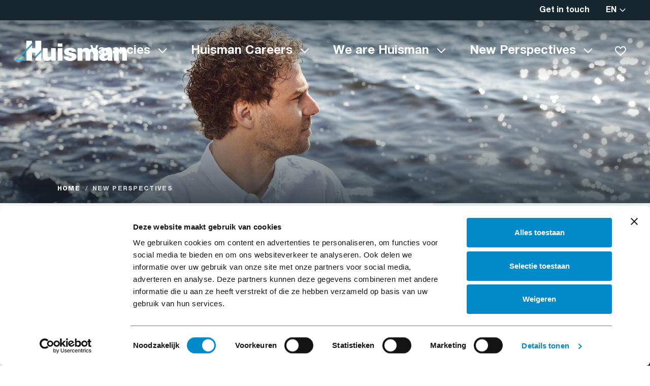

--- FILE ---
content_type: text/html; charset=UTF-8
request_url: https://www.werkenbijhuisman.com/new-perspectives
body_size: 8181
content:
<!DOCTYPE html>
<html lang="en"  prefix="og: http://ogp.me/ns#">
<head>
    <base href="https://www.werkenbijhuisman.nl">

    <meta charset="utf-8">
    <meta name="viewport" content="width=device-width, initial-scale=1.0, user-scalable=no">

    <title>New Perspectives - Huisman</title>
    <meta name="description" content="Huisman is a company of innovators. In times of transition, we are at our best. But where are we transitioning to? And what are the innovations the future demands? ">
    <meta property="og:title" content="New Perspectives">
    <meta property="og:image" content="/images/content/page261/b0835205efmdg-huisman-arnold01corr.jpg">

    <link rel="apple-touch-icon" sizes="180x180" href="https://www.werkenbijhuisman.com/favicon/apple-touch-icon.png">
<link rel="icon" type="image/png" sizes="32x32" href="https://www.werkenbijhuisman.com/favicon/favicon-32x32.png">
<link rel="icon" type="image/png" sizes="16x16" href="https://www.werkenbijhuisman.com/favicon/favicon-16x16.png">
<link rel="manifest" href="https://www.werkenbijhuisman.com/favicon/site.webmanifest">
<link rel="mask-icon" href="https://www.werkenbijhuisman.com/favicon/safari-pinned-tab.svg&quot; color=&quot;#008ac9">
<link rel="shortcut icon" href="https://www.werkenbijhuisman.com/favicon/favicon.ico">
<meta name="msapplication-TileColor" content="#008ac9">
<meta name="msapplication-config" content="favicon/browserconfig.xml">
<meta name="theme-color" content="#ffffff">

    
    <link href="https://www.werkenbijhuisman.com/new-perspectives" rel="canonical">

            <link rel="stylesheet" type="text/css" href="https://www.werkenbijhuisman.com/css/main-3a7f051eaceb410e3e23.min.css">
    
    
    
    <!-- Google Tag Manager -->
    <script>(function(w,d,s,l,i){w[l]=w[l]||[];w[l].push({'gtm.start':
                new Date().getTime(),event:'gtm.js'});var f=d.getElementsByTagName(s)[0],
            j=d.createElement(s),dl=l!='dataLayer'?'&l='+l:'';j.async=true;j.src=
            'https://www.googletagmanager.com/gtm.js?id='+i+dl;f.parentNode.insertBefore(j,f);
        })(window,document,'script','dataLayer','GTM-TMC3JMP');</script>
    <!-- End Google Tag Manager -->
    <script>
        function CookiebotCallback_OnAccept() {
            window.Cookiebot.changed && document.location.reload();
        }
        function CookiebotCallback_OnDecline() {
            window.Cookiebot.changed && document.location.reload();
        }
    </script>
















    
    </head>
<body>
            <!-- Google Tag Manager (noscript) -->
        <noscript><iframe src="https://www.googletagmanager.com/ns.html?id=GTM-TMC3JMP" height="0" width="0" style="display:none;visibility:hidden"></iframe></noscript>
        <!-- End Google Tag Manager (noscript) -->
        <div class="barba-bg"></div>

    <div id="barba-wrapper" class="barba-wrapper">
        <div class="barba-container">
            

            <div id="app" class="site">
                <header-component inline-template>
    <header class="header" :class="{ 'header--expanded': menuExpanded, 'header--scrolled': scrolled}">

        <div class="container-fluid topbar">
            <ul class="topbar__navigation">
                <li class="topbar__navigation-item">
    <a href="https://www.werkenbijhuisman.com/contact-en" title="Get in touch" class="topbar__navigation-link ">Get in touch</a>
</li>            </ul>
            <div @click="languageMenu = !languageMenu" class="language-switch" :class="{ 'language-switch--open' : languageMenu }">
        <span class="language-switch__selection">en</span>
        <ul class="language-switch__list">
                            <li class="language-switch__language ">
                    <a class="language-switch__link" href="https://www.werkenbijhuisman.nl/new-perspectives-nl" title="Nederlands" class="no-barba">
                        Nederlands
                    </a>
                </li>
                            <li class="language-switch__language language-switch__language--active">
                    <a class="language-switch__link" href="https://www.werkenbijhuisman.com/new-perspectives" title="English" class="no-barba">
                        English
                    </a>
                </li>
                    </ul>
    </div>
        </div>

        <div class="container-fluid">
            <div class="row header__navigation" :class="{'header__navigation--scrolled': scrolled}">

                <div class="col-auto">
                    <a href="https://www.werkenbijhuisman.com/home-en" class="header__logo" :class="{'header__logo--scrolled': scrolled}">
                        
                        <img class="header__logo-image header__logo-image--wit" src="/images/logo/huisman-logo--wit.svg" alt="">
                        <img class="header__logo-image header__logo-image--zwart" src="/images/logo/huisman-logo--zwart.svg" alt="">
                    </a>
                </div>

                <div class="col col-md-auto">

                    <div class="d-flex justify-content-end align-content-center align-items-center">
                        <div class="favourites favourites--mobile">
                            <a class="favourites__heart" href="https://www.werkenbijhuisman.com/vacancies">
                                <span v-if="$store.getters.hasFavorites"><svg xmlns="http://www.w3.org/2000/svg" width="32" height="32" viewBox="0 0 32 32" fill="none" class=""><path fill-rule="evenodd" clip-rule="evenodd" d="M28.38 18.227c3.226-3.466 3.037-9.203-.561-12.4-2.885-2.56-7.062-2.344-9.956.11-.256.216-.501.45-.735.7L16 7.85l-1.13-1.212a8.583 8.583 0 00-.734-.702c-2.89-2.453-7.072-2.669-9.956-.11-3.598 3.198-3.787 8.935-.567 12.4C6.034 20.83 16 29.334 16 29.334s9.955-8.5 12.38-11.106z" fill="#008AC9"/></svg></span>
                                <span v-else><svg xmlns="http://www.w3.org/2000/svg" width="24" height="24" viewBox="0 0 24 24" fill="none" class=""><path fill-rule="evenodd" clip-rule="evenodd" d="M21.286 13.67c2.419-2.599 2.277-6.902-.421-9.3-2.164-1.92-5.297-1.758-7.467.082a6.46 6.46 0 00-.551.526L12 5.886l-.846-.908a6.425 6.425 0 00-.55-.526C8.434 2.612 5.3 2.45 3.135 4.37c-2.698 2.398-2.84 6.701-.425 9.3C4.526 15.622 12 22 12 22s7.466-6.375 9.285-8.33zM12 19.363c.713-.616 1.652-1.43 2.642-2.298 2.124-1.865 4.355-3.87 5.18-4.757 1.67-1.794 1.556-4.806-.285-6.443-1.44-1.276-3.708-1.155-5.226.476L12 8.82 9.688 6.34c-1.512-1.63-3.784-1.752-5.224-.474-1.841 1.636-1.955 4.648-.289 6.442M12 19.363c-.714-.616-1.654-1.43-2.645-2.3-2.126-1.865-4.357-3.87-5.18-4.755" fill="#008AC9"/></svg></span>
                            </a>
                            <div class="favourites__dropdown-container" v-if="!$store.getters.hasFavorites">
                                <div class="favourites__dropdown">
                                    <strong> You have not yet saved any vacancies as favorite.</strong>
                                    <a class="favourites__dropdown-link" href="https://www.werkenbijhuisman.com/vacancies">View our vacancies</a>
                                </div>
                            </div>
                        </div>

                        <div class="d-md-none header__menu-toggle hamburger hamburger--squeeze" :class="{ 'is-active': menuExpanded}" @click="menuExpanded = !menuExpanded">
                            <div class="hamburger-box">
                                <div class="hamburger-inner"></div>
                            </div>
                        </div>
                    </div>
                </div>

                <div class="col-24 col-md order-3 order-md-2 navigation__wrapper"  :class="{ 'navigation__wrapper--active': menuExpanded}">
                    <nav class="navigation" :class="{ 'navigation--active': menuExpanded, 'navigation--scrolled': scrolled}">
                        <ul class="navigation__list">
                            <li class="navigation__list-item navigation__list-item--has-sub">
        <a href="https://www.werkenbijhuisman.com/vacancies" title="Vacancies" class="navigation__item navigation__item--has-sub">Vacancies</a>
                    <ul class="navigation__list navigation__list--sub">
                <li class="navigation__list-item">
                    <a href="https://www.werkenbijhuisman.com/vacancies" title="Vacancies" class="navigation__item">Vacancies</a>
                </li>
                <li class="navigation__list-item ">
        <a href="https://www.werkenbijhuisman.com/huisman-careers/vacancies-for-starters" title="Starters" class="navigation__item ">Starters</a>
            </li>
<li class="navigation__list-item ">
        <a href="https://www.werkenbijhuisman.com/huisman-careers/professionals" title="Professionals" class="navigation__item ">Professionals</a>
            </li>
<li class="navigation__list-item ">
        <a href="https://www.werkenbijhuisman.com/huisman-careers/interim-freelancers" title="Interim / Freelancers" class="navigation__item ">Interim / Freelancers</a>
            </li>
<li class="navigation__list-item ">
        <a href="https://www.werkenbijhuisman.com/huisman-careers/vacancies-for-students" title="Students" class="navigation__item ">Students</a>
            </li>
            </ul>
            <div class="navigation__overlay"></div>
            </li>
<li class="navigation__list-item navigation__list-item--has-sub">
        <a href="https://www.werkenbijhuisman.com/huisman-careers" title="Huisman Careers" class="navigation__item navigation__item--has-sub">Huisman Careers</a>
                    <ul class="navigation__list navigation__list--sub">
                <li class="navigation__list-item">
                    <a href="https://www.werkenbijhuisman.com/huisman-careers" title="Huisman Careers" class="navigation__item">Huisman Careers</a>
                </li>
                <li class="navigation__list-item ">
        <a href="https://www.werkenbijhuisman.com/huisman-careers/tips-tricks" title="Tips &amp; Tricks" class="navigation__item ">Tips &amp; Tricks</a>
            </li>
<li class="navigation__list-item ">
        <a href="https://www.werkenbijhuisman.com/huisman-careers/terms-of-employment" title="Terms of employment" class="navigation__item ">Terms of employment</a>
            </li>
<li class="navigation__list-item ">
        <a href="https://www.werkenbijhuisman.com/huisman-careers/education-training" title="Education &amp; Training" class="navigation__item ">Education &amp; Training</a>
            </li>
<li class="navigation__list-item ">
        <a href="https://www.werkenbijhuisman.com/huisman-careers/accreditedworkplacementcompany" title="Accredited work placement company" class="navigation__item ">Accredited work placement company</a>
            </li>
            </ul>
            <div class="navigation__overlay"></div>
            </li>
<li class="navigation__list-item navigation__list-item--has-sub">
        <a href="https://www.werkenbijhuisman.com/about-us" title="We are Huisman" class="navigation__item navigation__item--has-sub">We are Huisman</a>
                    <ul class="navigation__list navigation__list--sub">
                <li class="navigation__list-item">
                    <a href="https://www.werkenbijhuisman.com/about-us" title="We are Huisman" class="navigation__item">We are Huisman</a>
                </li>
                <li class="navigation__list-item ">
        <a href="https://www.werkenbijhuisman.com/about-us/misson-vision-values" title="Mission, Vision &amp; Values" class="navigation__item ">Mission, Vision &amp; Values</a>
            </li>
<li class="navigation__list-item ">
        <a href="https://www.werkenbijhuisman.com/about-us/ourpeopleaboutworkingathuisman" title="Our people about working at Huisman" class="navigation__item ">Our people about working at Huisman</a>
            </li>
<li class="navigation__list-item ">
        <a href="https://www.werkenbijhuisman.com/about-us/our-recruiters" title="Our recruiters" class="navigation__item ">Our recruiters</a>
            </li>
<li class="navigation__list-item ">
        <a href="https://www.werkenbijhuisman.com/about-us/huisman-young-rofessionals" title="Huisman Young Professionals" class="navigation__item ">Huisman Young Professionals</a>
            </li>
<li class="navigation__list-item ">
        <a href="https://www.werkenbijhuisman.com/innovations" title="Innovations" class="navigation__item ">Innovations</a>
            </li>
<li class="navigation__list-item ">
        <a href="https://www.werkenbijhuisman.com/about-us/markets" title="Markets" class="navigation__item ">Markets</a>
            </li>
<li class="navigation__list-item ">
        <a href="https://www.werkenbijhuisman.com/about-us/news-events" title="News &amp; Events" class="navigation__item ">News &amp; Events</a>
            </li>
<li class="navigation__list-item ">
        <a href="https://www.werkenbijhuisman.com/about-us/frequently-asked-questions" title="Frequently Asked Questions" class="navigation__item ">Frequently Asked Questions</a>
            </li>
            </ul>
            <div class="navigation__overlay"></div>
            </li>
<li class="navigation__list-item navigation__list-item--has-sub">
        <a href="https://www.werkenbijhuisman.com/new-perspectives" title="New Perspectives" class="navigation__item navigation__item--has-sub">New Perspectives</a>
                    <ul class="navigation__list navigation__list--sub">
                <li class="navigation__list-item">
                    <a href="https://www.werkenbijhuisman.com/new-perspectives" title="New Perspectives" class="navigation__item">New Perspectives</a>
                </li>
                <li class="navigation__list-item ">
        <a href="https://www.werkenbijhuisman.com/new-perspectives-arnold" title="New Perspectives / Arnold" class="navigation__item ">New Perspectives / Arnold</a>
            </li>
<li class="navigation__list-item ">
        <a href="https://www.werkenbijhuisman.com/new-perspectives-cees" title="New Perspectives / Cees" class="navigation__item ">New Perspectives / Cees</a>
            </li>
<li class="navigation__list-item ">
        <a href="https://www.werkenbijhuisman.com/new-perspectives-charlotte" title="New Perspectives / Charlotte" class="navigation__item ">New Perspectives / Charlotte</a>
            </li>
<li class="navigation__list-item ">
        <a href="https://www.werkenbijhuisman.com/new-perspectives-korneel" title="New Perspectives / Korneel" class="navigation__item ">New Perspectives / Korneel</a>
            </li>
<li class="navigation__list-item ">
        <a href="https://www.werkenbijhuisman.com/new-perspectives-robin" title="New Perspectives / Robin" class="navigation__item ">New Perspectives / Robin</a>
            </li>
<li class="navigation__list-item ">
        <a href="https://www.werkenbijhuisman.com/new-perspectives-william" title="New Perspectives / William" class="navigation__item ">New Perspectives / William</a>
            </li>
            </ul>
            <div class="navigation__overlay"></div>
            </li>

                            <li class="navigation__list-item favourites favourites--header">
                                <a class="favourites__heart" href="https://www.werkenbijhuisman.com/vacancies">
                                    <span v-if="$store.getters.hasFavorites"><svg xmlns="http://www.w3.org/2000/svg" width="32" height="32" viewBox="0 0 32 32" fill="none" class=""><path fill-rule="evenodd" clip-rule="evenodd" d="M28.38 18.227c3.226-3.466 3.037-9.203-.561-12.4-2.885-2.56-7.062-2.344-9.956.11-.256.216-.501.45-.735.7L16 7.85l-1.13-1.212a8.583 8.583 0 00-.734-.702c-2.89-2.453-7.072-2.669-9.956-.11-3.598 3.198-3.787 8.935-.567 12.4C6.034 20.83 16 29.334 16 29.334s9.955-8.5 12.38-11.106z" fill="#FFF"/></svg></span>
                                    <span v-else><svg xmlns="http://www.w3.org/2000/svg" width="24" height="24" viewBox="0 0 24 24" fill="none" class=""><path fill-rule="evenodd" clip-rule="evenodd" d="M21.286 13.67c2.419-2.599 2.277-6.902-.421-9.3-2.164-1.92-5.297-1.758-7.467.082a6.46 6.46 0 00-.551.526L12 5.886l-.846-.908a6.425 6.425 0 00-.55-.526C8.434 2.612 5.3 2.45 3.135 4.37c-2.698 2.398-2.84 6.701-.425 9.3C4.526 15.622 12 22 12 22s7.466-6.375 9.285-8.33zM12 19.363c.713-.616 1.652-1.43 2.642-2.298 2.124-1.865 4.355-3.87 5.18-4.757 1.67-1.794 1.556-4.806-.285-6.443-1.44-1.276-3.708-1.155-5.226.476L12 8.82 9.688 6.34c-1.512-1.63-3.784-1.752-5.224-.474-1.841 1.636-1.955 4.648-.289 6.442M12 19.363c-.714-.616-1.654-1.43-2.645-2.3-2.126-1.865-4.357-3.87-5.18-4.755" fill="#fff"/></svg></span>
                                </a>
                                <div class="favourites__dropdown-container" v-if="!$store.getters.hasFavorites">
                                    <div class="favourites__dropdown">
                                        <strong> You have not yet saved any vacancies as favorite.</strong>
                                        <a class="favourites__dropdown-link" href="https://www.werkenbijhuisman.com/vacancies">View our vacancies</a>
                                    </div>
                                </div>
                            </li>
                        </ul>

                    </nav>
                </div>
            </div>
        </div>
    </header>
</header-component>

                <div class="main">
                    <div class="main__inner">
                        <div class="text-basis" webnl-animate webnl-page-state="loading">

    <section class="hero ">

    <div class="hero__image b-lazy" data-src="/images/content/page261/b0835205efmdg-huisman-arnold01corr.jpg"></div>
    
    <div class="hero__content">
        <div class="container-fluid">
            <div class="row">
                <div class="col-22 offset-1 col-md-20 offset-md-2">
                                            <ul class="breadcrumb">
                    <li class="breadcrumb__item">
                                    <a class="breadcrumb__link" href="https://www.werkenbijhuisman.com/home-en" title="Home">Home</a>
                            </li>
                    <li class="breadcrumb__item">
                                    <span class="breadcrumb__last">New Perspectives</span>
                            </li>
            </ul>
                                                        </div>
            </div>
        </div>
    </div>
</section>

    <div class="row text-basis__no-return">
        <section class="col-22 offset-1 col-md-12 col-lg-10 offset-lg-2">
            <h1 class="text-basis__title">New Perspectives</h1>
        </section>
    </div>

    <section class="text-basis__content-container container-fluid">

    <div class="row">
        <section class="text-basis__content col-22 offset-1 col-md-12 col-lg-10 offset-lg-2">

            <div id="text1" class="rich-text-area text-basis__content-editable">
                <p class="intro">Huisman is a company of innovators. In times of transition, we are at our best. But where are we transitioning to? And what are the innovations the future demands? Robin van Boven, Principal Engineer, sees plenty of opportunities for sustainable energy solutions in the coming years. Watch the&nbsp;video below and&nbsp;learn more about the perspectives of our employees on the future of Huisman.</p>
<p><div class="video-wrapper">
                            <div class="video-wrapper__cookie-message-wrapper">
                                <div class="video-wrapper__cookie-message cookie-message">
                                    This content is not available right now, please accept cookies to see the content.<br />
                                   <a href="https://www.werkenbijhuisman.com/privacy" class="hyperlink">Click here to change the cookiesettings</a>
                                </div>
                            </div>
                        </div></p>
<p class="quote"><span class="quote">&nbsp;&ldquo;Our impact is to rise to every challenge and come up with innovative solutions.&rdquo;</span></p>
<p class="quoter">Arnold van der Linde, Tender &amp; Concept Engineer</p>
<p class="MsoNormal"><strong><span style="font-size: 14pt;"><span><span>Having started out as an engineer, he is now active in sales, the preliminary stage. Arnold van der Linde - Tender &amp; Concepts Engineer - knows what he is talking about when he sits down with a client. Especially when it&rsquo;s about huge cranes, his specialty. &ldquo;No question is too absurd. We totally tailor our cranes to the requirements of the client.</span></span></span></strong></p>
<p><strong>From engineer to technical sales man, how did that U-turn come about?</strong><br /><span>&ldquo;When I started my career at Huisman, there was a shortage of Concept Engineers for cranes. As time went by, I developed into an all-round Engineer at Huisman. With that background, I fully involve the client in the entire process in my current role. I make the first design, which is then sent back and forth a couple of times, until we have a fitting crane design.&rdquo; Smiling: &ldquo;At Huisman the possibilities are limitless, if something interests you, you can dive into it and improve yourself.&rdquo;</span><br /><br /><span><strong>What is your perspective on the future?&nbsp;&nbsp;</strong><br /></span><span>&ldquo;</span><span>Sustainability has become more and more important these past few years and this development will continue. Huisman responds to that, for example in the field of cranes. One of the major trends in the last few years has been the shift towards selling electric cranes only, as these are so much more energy-efficient than the hydraulic ones. In addition, we see a huge demand in offshore wind. Recent orders are wind-oriented, like large installation cranes and grippers. Other sustainable solutions we are currently designing are the implementation of electric energy storage, like fly wheels, batteries and super capacitors. Our customers think future-oriented and we rise to every challenge with them.&rdquo;</span><br /><br /><span><strong>Can you give us an example of a step changing solution?</strong><br /></span><span>&lsquo;&rsquo;We have come up with a solution for installing wind turbine components from a floating vessel. This means the ship no longer needs to be lifted out of the water, like with the conventional jack-up vessels.&rdquo;</span><br /><br /><span><strong>What is the advantage of that?</strong><br /></span><span>&ldquo;It saves the client valuable installation time. This is the impact of Huisman in a nutshell: always coming up with new innovative solutions. Rise to every challenge. A great product at the end of the day gives you a fantastic feeling!&rdquo;</span><br /><br /><span><strong>How do you recognise a Huisman colleague?</strong><br /></span><span>&ldquo;By his or her sound common sense. Our attitude of actions speak louder than words. Just do your job and use your common sense. And, an eye for small details is what characterises us.&rdquo;</span></p>
<p>Do you also want to make an impact and be part of a global team of innovators?&nbsp;<strong><a href="../en/vacancies" class="hyperlink">View our vacancies</a></strong>.</p>
<h2>More 'New Perspectives'</h2>
<p>Read more or watch the video about the perspective of:</p>
<ul>
<li><a href="https://www.werkenbijhuisman.com/new-perspectives-cees" class="hyperlink">Cees van Veluw</a>, Product Manager Cranes</li>
<li><a href="https://www.werkenbijhuisman.com/new-perspectives-charlotte" class="hyperlink">Charlotte Roodenburg</a>, Manager New Build Sales</li>
<li><a class="hyperlink" style="color: #00557d; text-decoration-line: underline;" href="https://www.werkenbijhuisman.com/new-perspectives-korneel">Korneel van der Meer</a>, Product Manager</li>
<li><a href="https://www.werkenbijhuisman.com/new-perspectives-robin" class="hyperlink">Robin van Boven</a>,&nbsp;Principal Engineer</li>
<li><a href="https://www.werkenbijhuisman.com/new-perspectives-william" class="hyperlink">William Walhout</a>, Mechanical Engineer</li>
</ul>
            </div>

            
        </section>

        <section class="text-basis__sidebar col-xs-24 col-sm-16 col-md-12 col-xl-8 offset-xl-2">
            <div class="sidebar-menu">
        <ul class="sidebar-menu__list">
                            <li class="sidebar-menu__item ">
                    <a class="sidebar-menu__link " href="https://www.werkenbijhuisman.com/new-perspectives-arnold">New Perspectives / Arnold</a>
                </li>
                            <li class="sidebar-menu__item ">
                    <a class="sidebar-menu__link " href="https://www.werkenbijhuisman.com/new-perspectives-cees">New Perspectives / Cees</a>
                </li>
                            <li class="sidebar-menu__item ">
                    <a class="sidebar-menu__link " href="https://www.werkenbijhuisman.com/new-perspectives-charlotte">New Perspectives / Charlotte</a>
                </li>
                            <li class="sidebar-menu__item ">
                    <a class="sidebar-menu__link " href="https://www.werkenbijhuisman.com/new-perspectives-korneel">New Perspectives / Korneel</a>
                </li>
                            <li class="sidebar-menu__item ">
                    <a class="sidebar-menu__link " href="https://www.werkenbijhuisman.com/new-perspectives-robin">New Perspectives / Robin</a>
                </li>
                            <li class="sidebar-menu__item ">
                    <a class="sidebar-menu__link " href="https://www.werkenbijhuisman.com/new-perspectives-william">New Perspectives / William</a>
                </li>
                    </ul>
    </div>
        </section>
    </div>

</section>

    <overview-component url="https://www.werkenbijhuisman.com/new-perspectives" inline-template>
        <section class="recruiters">
            <div class="container-fluid">
                <div class="recruiters__list">
                    <div v-if="false">
                        <div class="recruiters__item">
        <div class="row">
            <div class="col-22 offset-1 col-md-12 offset-md-0 col-lg-10 offset-lg-2">
                                    <div class="recruiters__image-container vue-youtube-player__image-container--overlay">
                        <img class="vue-youtube-player__image " src="/images/content/testimonials/15/image_693859fdb4mdg-huisman-korneel02corr_normal.jpg" title="“Everything is possible here. If you believe in something hard enough, it will become reality.”">
                    </div>
                            </div>
            <div class="col-22 offset-1 col-md-12 offset-md-0 col-lg-10">
                <div class="recruiters__content">
                    <div class="recruiters__text">
                        <span class="recruiters__content-name">Korneel van der Meer, Product Manager</span>
                        <p class="recruiters__content-quote">“Everything is possible here. If you believe in something hard enough, it will become reality.”</p>
                    </div>
                </div>
            </div>
        </div>
    </div>
    <div class="recruiters__item">
        <div class="row">
            <div class="col-22 offset-1 col-md-12 offset-md-0 col-lg-10 offset-lg-2">
                                    <div class="recruiters__image-container vue-youtube-player__image-container--overlay">
                        <img class="vue-youtube-player__image " src="/images/content/testimonials/14/image_ced63fc537mdg-huisman-charlotte02corr_normal.jpg" title="“In times of transition, Huisman quickly adapts and comes up with new solutions. That is why we are ahead of the competition.”">
                    </div>
                            </div>
            <div class="col-22 offset-1 col-md-12 offset-md-0 col-lg-10">
                <div class="recruiters__content">
                    <div class="recruiters__text">
                        <span class="recruiters__content-name">Charlotte Roodenburg, Manager New Build Sales</span>
                        <p class="recruiters__content-quote">“In times of transition, Huisman quickly adapts and comes up with new solutions. That is why we are ahead of the competition.”</p>
                    </div>
                </div>
            </div>
        </div>
    </div>
    <div class="recruiters__item">
        <div class="row">
            <div class="col-22 offset-1 col-md-12 offset-md-0 col-lg-10 offset-lg-2">
                                    <div class="recruiters__image-container vue-youtube-player__image-container--overlay">
                        <img class="vue-youtube-player__image " src="/images/content/testimonials/13/image_cf783033a1mdg-huisman-cees-079_uitsnede_close-up_normal.jpg" title="”In the future, cranes will be controlled more autonomously.”">
                    </div>
                            </div>
            <div class="col-22 offset-1 col-md-12 offset-md-0 col-lg-10">
                <div class="recruiters__content">
                    <div class="recruiters__text">
                        <span class="recruiters__content-name">Cees van Veluw, Product Manager Cranes</span>
                        <p class="recruiters__content-quote">”In the future, cranes will be controlled more autonomously.”</p>
                    </div>
                </div>
            </div>
        </div>
    </div>
    <div class="recruiters__item">
        <div class="row">
            <div class="col-22 offset-1 col-md-12 offset-md-0 col-lg-10 offset-lg-2">
                                    <div class="recruiters__image-container vue-youtube-player__image-container--overlay">
                        <img class="vue-youtube-player__image " src="/images/content/testimonials/11/image_6064291465hsm_new_perspectives_vimeo_start_1200x675_07-2021_v1_normal.jpg" title="&quot;Working at Huisman means renewing in times of transition.&quot;">
                    </div>
                            </div>
            <div class="col-22 offset-1 col-md-12 offset-md-0 col-lg-10">
                <div class="recruiters__content">
                    <div class="recruiters__text">
                        <span class="recruiters__content-name">William Walhout, Mechanical Engineer</span>
                        <p class="recruiters__content-quote">&quot;Working at Huisman means renewing in times of transition.&quot;</p>
                    </div>
                </div>
            </div>
        </div>
    </div>
                        <div class="pagination">
        <ul class="pagination__list" role="navigation">
            
            <li class="pagination__list-item pagination__list-item--control">
                <a href="" class="pagination__control-link pagination__control-link--inactive pagination__control-link--prev">
                    &laquo; Previous                </a>
            </li>

            
                            
                            
                
                                                            <li class="pagination__list-item">
                            <a href="https://www.werkenbijhuisman.com/new-perspectives?page=1" class="pagination__list-link pagination__list-link--active">1</a>
                        </li>
                                            <li class="pagination__list-item">
                            <a href="https://www.werkenbijhuisman.com/new-perspectives?page=2" class="pagination__list-link ">2</a>
                        </li>
                                                
            
            <li class="pagination__list-item pagination__list-item--control">
                <a href="https://www.werkenbijhuisman.com/new-perspectives?page=2" class="pagination__control-link  pagination__control-link--next">
                    Next &raquo;                </a>
            </li>
        </ul>
    </div>

                    </div>
                    <html-component :html="html"></html-component>
                </div>
                <div class="row">
                    <div class="col-22 offset-1 col-lg-20 offset-lg-2">
                        <div v-if="hasMorePages" class="innovations-list__load">
                            <button @click.prevent="loadNextPage" class="innovations-list__load-button">
                                Load more
                            </button>
                        </div>
                    </div>
                </div>
            </div>
        </section>
    </overview-component>

    
    
</div>
                    </div>
                </div>

                <footer class="footer">

    <div class="footer__top">
        <div class="container-fluid">
            <div class="row">
                <div class="col-md-11 col-lg-7 offset-md-1">
                    <div class="footer__top-logo-container">
                        <img class="footer__top-logo" src="/images/logo/huisman-logo--grijs.svg" />
                    </div>
                    <a class="button footer__button" href="https://www.huismanequipment.com" target="_blank">huismanequipment.com</a>
                </div>
                <div class="col-md-12 col-lg-10">
                    <div class="row">
                        <div class="col-md-12">
                            <h2 class="footer__top-titel">/ working at Huisman</h2>
                            <div id="footer-text1">
                                <p><a class="list-header intro" style="font-size: 15px; vertical-align: sub;" href="https://www.werkenbijhuisman.com/about-us" target="_self">About us</a></p>
<p><sub><a class="list-header" href="https://www.werkenbijhuisman.com/about-us/frequently-asked-questions" target="_self">Frequently Asked Questions</a></sub></p>
<p><sub><a class="list-header intro" style="font-size: 15px; vertical-align: sub;" href="https://www.werkenbijhuisman.com/contact-en" target="_self">Contact</a></sub></p>
                            </div>
                        </div>
                        <div class="col-md-12">
                            <h2 class="footer__top-titel">/ vacancies</h2>
                            <div id="footer-text2">
                                <p><a class="list-header intro" style="font-size: 15px; vertical-align: sub;" href="https://www.werkenbijhuisman.com/vacancies">Search vacancies</a></p>
<p><sub><a class="list-header" href="https://www.werkenbijhuisman.com/huisman-careers/tips-tricks" target="_self">Tips &amp; Tricks</a></sub></p>
<p class="list-header"><sub><a class="list-header intro" style="font-size: 15px; vertical-align: sub;" href="https://www.werkenbijhuisman.com/about-us/our-recruiters" target="_self">Our recruiters</a></sub></p>
                            </div>
                        </div>
                    </div>
                </div>
                <div class="col-md-22 offset-md-1 offset-lg-0 col-lg-6">
                    <h2 class="footer__top-titel">/ follow us → #equippedforimpact</h2>
                    <ul class="share-buttons">
    <li class="share-buttons__item">
        <a class="share-buttons__link" href="https://www.linkedin.com/company/275194/" target="_blank">
            <svg xmlns="http://www.w3.org/2000/svg" width="18" height="18" viewBox="0 0 18 18" fill="none" class=""><path d="M4.167 17.75H.54V6.066h3.628V17.75zM2.351 4.473C1.191 4.473.25 3.512.25 2.352a2.101 2.101 0 114.202 0c0 1.16-.941 2.12-2.1 2.12zM17.746 17.75h-3.62v-5.687c0-1.356-.028-3.094-1.886-3.094-1.887 0-2.176 1.473-2.176 2.996v5.785H6.44V6.066h3.48V7.66h.05c.485-.918 1.668-1.886 3.433-1.886 3.672 0 4.347 2.417 4.347 5.558v6.418h-.004z" fill="#fff"/></svg>
        </a>
    </li>
    <li class="share-buttons__item">
        <a class="share-buttons__link" href="https://www.facebook.com/HuismanEquipment" target="_blank">
            <svg xmlns="http://www.w3.org/2000/svg" width="12" height="20" viewBox="0 0 12 20" fill="none" class=""><path d="M10.654 11.25l.555-3.62H7.736V5.282c0-.99.485-1.956 2.04-1.956h1.58V.245S9.923 0 8.553 0c-2.86 0-4.73 1.734-4.73 4.872V7.63H.644v3.62h3.18V20h3.912v-8.75h2.918z" fill="#fff"/></svg>
        </a>
    </li>
    <li class="share-buttons__item">
        <a class="share-buttons__link" href="https://www.instagram.com/huismanequipment/" target="_blank">
            <svg xmlns="http://www.w3.org/2000/svg" width="18" height="18" viewBox="0 0 18 18" fill="none" class=""><path d="M9.004 4.508a4.481 4.481 0 00-4.488 4.488 4.481 4.481 0 004.488 4.488 4.481 4.481 0 004.488-4.488 4.481 4.481 0 00-4.488-4.488zm0 7.406a2.923 2.923 0 01-2.918-2.918 2.92 2.92 0 012.918-2.918 2.92 2.92 0 012.918 2.918 2.923 2.923 0 01-2.918 2.918zm5.719-7.59c0 .582-.47 1.047-1.047 1.047a1.047 1.047 0 111.047-1.047zm2.972 1.063c-.066-1.403-.386-2.645-1.414-3.668C15.258.695 14.016.375 12.613.305c-1.445-.082-5.777-.082-7.222 0C3.992.37 2.75.69 1.723 1.715.695 2.738.379 3.98.309 5.383c-.082 1.445-.082 5.777 0 7.222.066 1.403.386 2.645 1.414 3.668 1.027 1.024 2.265 1.344 3.668 1.415 1.445.082 5.777.082 7.222 0 1.403-.067 2.645-.387 3.668-1.415 1.024-1.023 1.344-2.265 1.414-3.668.082-1.445.082-5.773 0-7.218zm-1.867 8.77a2.954 2.954 0 01-1.664 1.663c-1.152.457-3.887.352-5.16.352-1.274 0-4.012.101-5.16-.352a2.954 2.954 0 01-1.664-1.664c-.457-1.152-.352-3.886-.352-5.16 0-1.273-.101-4.012.352-5.16a2.954 2.954 0 011.664-1.664c1.152-.457 3.886-.352 5.16-.352 1.273 0 4.012-.101 5.16.352a2.954 2.954 0 011.664 1.664c.457 1.152.352 3.887.352 5.16 0 1.274.105 4.012-.352 5.16z" fill="#fff"/></svg>
        </a>
    </li>
    <li class="share-buttons__item">
        <a class="share-buttons__link" href="https://www.youtube.com/user/HuismanEquipment" target="_blank">
            <svg xmlns="http://www.w3.org/2000/svg" width="20" height="14" viewBox="0 0 20 14" fill="none" class=""><path d="M19.085 2.42A2.383 2.383 0 0017.41.731C15.93.333 10 .333 10 .333s-5.93 0-7.409.4A2.383 2.383 0 00.915 2.418C.519 3.908.519 7.013.519 7.013s0 3.106.396 4.594c.218.822.86 1.441 1.676 1.66 1.48.4 7.41.4 7.41.4s5.929 0 7.408-.4a2.347 2.347 0 001.676-1.66c.397-1.488.397-4.594.397-4.594s0-3.105-.397-4.594zM8.061 9.832v-5.64l4.956 2.82-4.956 2.82z" fill="#fff"/></svg>
        </a>
    </li>
</ul>
                </div>
            </div>
        </div>
    </div>

    <div class="footer__bottom">
        <div class="container-fluid">
            <div class="row justify-content-md-between">
                <div class="col-24 col-md-22 offset-md-1">
                    <ul class="footer__list">
                        <li class="footer__list-item">
                            &copy; 2026 Huisman
                        </li>
                        <li class="footer__list-item ">
    <a href="https://www.werkenbijhuisman.com/privacy" title="Privacy &amp; Cookies" class="footer__item ">Privacy &amp; Cookies</a>
</li><li class="footer__list-item ">
    <a href="https://www.werkenbijhuisman.com/terms-conditions" title="Terms &amp; Conditions" class="footer__item ">Terms &amp; Conditions</a>
</li><li class="footer__list-item ">
    <a href="https://www.werkenbijhuisman.com/sitemap-en" title="Sitemap" class="footer__item ">Sitemap</a>
</li><li class="footer__list-item ">
    <a href="https://www.werkenbijhuisman.com/disclosure-en" title="Responsible Disclosure Statement" class="footer__item ">Responsible Disclosure Statement</a>
</li>                    </ul>
                </div>






            </div>
        </div>
    </div>
</footer>

                                    <feedback-button url="https://www.werkenbijhuisman.com/feedback-en" label="Give feedback"></feedback-button>
                            </div>
        </div>
    </div>

    <!--<script src="https://polyfill.io/v3/polyfill.min.js?features=Symbol%2CSymbol.asyncIterator%2CSymbol.for%2CSymbol.hasInstance%2CSymbol.isConcatSpreadable%2CSymbol.iterator%2CSymbol.keyFor%2CSymbol.match%2CSymbol.prototype.description%2CSymbol.replace%2CSymbol.search%2CSymbol.species%2CSymbol.split%2CSymbol.toPrimitive%2CSymbol.toStringTag%2CSymbol.unscopables"></script>-->

            <script type="text/javascript" src="https://www.werkenbijhuisman.com/js/app-3a7f051eaceb410e3e23.min.js"></script>
        
        </div>
</body>
</html>


--- FILE ---
content_type: text/css
request_url: https://www.werkenbijhuisman.com/css/main-3a7f051eaceb410e3e23.min.css
body_size: 20263
content:
html{font-family:sans-serif;line-height:1.15;-webkit-text-size-adjust:100%;-webkit-tap-highlight-color:rgba(0,0,0,0)}article,aside,figcaption,figure,footer,header,hgroup,main,nav,section{display:block}body{margin:0;font-family:HelveticaNeue,Helvetica,Arial,sans-serif;font-size:1rem;font-weight:400;line-height:1.5;color:#16262e;text-align:left;background-color:#fff}[tabindex="-1"]:focus:not(.focus-visible),[tabindex="-1"]:focus:not(:focus-visible){outline:0!important}hr{box-sizing:content-box;height:0;overflow:visible}h1,h2,h3,h4,h5,h6{margin-top:0;margin-bottom:.5rem}p{margin-bottom:1rem}abbr[data-original-title],abbr[title]{text-decoration:underline;-webkit-text-decoration:underline dotted;text-decoration:underline dotted;cursor:help;border-bottom:0;-webkit-text-decoration-skip-ink:none;text-decoration-skip-ink:none}address{font-style:normal;line-height:inherit}address,dl,ol,ul{margin-bottom:1rem}dl,ol,ul{margin-top:0}ol ol,ol ul,ul ol,ul ul{margin-bottom:0}dt{font-weight:700}dd{margin-bottom:.5rem;margin-left:0}blockquote{margin:0 0 1rem}b,strong{font-weight:bolder}small{font-size:80%}sub,sup{position:relative;font-size:75%;line-height:0;vertical-align:baseline}sub{bottom:-.25em}sup{top:-.5em}a{color:#008ac9;background-color:transparent}a:hover{color:#00557d;text-decoration:underline}a:not([href]),a:not([href]):hover{color:inherit;text-decoration:none}code,kbd,pre,samp{font-family:SFMono-Regular,Menlo,Monaco,Consolas,Liberation Mono,Courier New,monospace;font-size:1em}pre{margin-top:0;margin-bottom:1rem;overflow:auto;-ms-overflow-style:scrollbar}figure{margin:0 0 1rem}img{border-style:none}img,svg{vertical-align:middle}svg{overflow:hidden}table{border-collapse:collapse}caption{padding-top:.75rem;padding-bottom:.75rem;color:#6c757d;text-align:left;caption-side:bottom}th{text-align:inherit}label{display:inline-block;margin-bottom:.5rem}button{border-radius:0}button:focus{outline:1px dotted;outline:5px auto -webkit-focus-ring-color}button,input,optgroup,select,textarea{margin:0;font-family:inherit;font-size:inherit;line-height:inherit}button,input{overflow:visible}button,select{text-transform:none}[role=button]{cursor:pointer}select{word-wrap:normal}[type=button],[type=reset],[type=submit],button{-webkit-appearance:button}[type=button]:not(:disabled),[type=reset]:not(:disabled),[type=submit]:not(:disabled),button:not(:disabled){cursor:pointer}[type=button]::-moz-focus-inner,[type=reset]::-moz-focus-inner,[type=submit]::-moz-focus-inner,button::-moz-focus-inner{padding:0;border-style:none}input[type=checkbox],input[type=radio]{box-sizing:border-box;padding:0}textarea{overflow:auto}fieldset{min-width:0;padding:0;margin:0;border:0}legend{display:block;width:100%;max-width:100%;padding:0;margin-bottom:.5rem;line-height:inherit;color:inherit;white-space:normal}progress{vertical-align:baseline}[type=number]::-webkit-inner-spin-button,[type=number]::-webkit-outer-spin-button{height:auto}[type=search]{outline-offset:-2px;-webkit-appearance:none}[type=search]::-webkit-search-decoration{-webkit-appearance:none}::-webkit-file-upload-button{font:inherit;-webkit-appearance:button}output{display:inline-block}summary{display:list-item;cursor:pointer}template{display:none}[hidden]{display:none!important}.container{width:100%;padding-right:.375rem;padding-left:.375rem;margin-right:auto;margin-left:auto}@media (min-width:992px){.container{max-width:1200px}}.container-fluid,.container-lg{width:100%;padding-right:.375rem;padding-left:.375rem;margin-right:auto;margin-left:auto}@media (min-width:992px){.container,.container-lg,.container-md,.container-sm{max-width:1200px}}.row{display:flex;flex-wrap:wrap;margin-right:-.375rem;margin-left:-.375rem}.no-gutters{margin-right:0;margin-left:0}.no-gutters>.col,.no-gutters>[class*=col-]{padding-right:0;padding-left:0}.col,.col-1,.col-2,.col-3,.col-4,.col-5,.col-6,.col-7,.col-8,.col-9,.col-10,.col-11,.col-12,.col-13,.col-14,.col-15,.col-16,.col-17,.col-18,.col-19,.col-20,.col-21,.col-22,.col-23,.col-24,.col-auto,.col-lg,.col-lg-1,.col-lg-2,.col-lg-3,.col-lg-4,.col-lg-5,.col-lg-6,.col-lg-7,.col-lg-8,.col-lg-9,.col-lg-10,.col-lg-11,.col-lg-12,.col-lg-13,.col-lg-14,.col-lg-15,.col-lg-16,.col-lg-17,.col-lg-18,.col-lg-19,.col-lg-20,.col-lg-21,.col-lg-22,.col-lg-23,.col-lg-24,.col-lg-auto,.col-md,.col-md-1,.col-md-2,.col-md-3,.col-md-4,.col-md-5,.col-md-6,.col-md-7,.col-md-8,.col-md-9,.col-md-10,.col-md-11,.col-md-12,.col-md-13,.col-md-14,.col-md-15,.col-md-16,.col-md-17,.col-md-18,.col-md-19,.col-md-20,.col-md-21,.col-md-22,.col-md-23,.col-md-24,.col-md-auto,.col-sm,.col-sm-1,.col-sm-2,.col-sm-3,.col-sm-4,.col-sm-5,.col-sm-6,.col-sm-7,.col-sm-8,.col-sm-9,.col-sm-10,.col-sm-11,.col-sm-12,.col-sm-13,.col-sm-14,.col-sm-15,.col-sm-16,.col-sm-17,.col-sm-18,.col-sm-19,.col-sm-20,.col-sm-21,.col-sm-22,.col-sm-23,.col-sm-24,.col-sm-auto,.col-xl,.col-xl-1,.col-xl-2,.col-xl-3,.col-xl-4,.col-xl-5,.col-xl-6,.col-xl-7,.col-xl-8,.col-xl-9,.col-xl-10,.col-xl-11,.col-xl-12,.col-xl-13,.col-xl-14,.col-xl-15,.col-xl-16,.col-xl-17,.col-xl-18,.col-xl-19,.col-xl-20,.col-xl-21,.col-xl-22,.col-xl-23,.col-xl-24,.col-xl-auto,.col-xxl,.col-xxl-1,.col-xxl-2,.col-xxl-3,.col-xxl-4,.col-xxl-5,.col-xxl-6,.col-xxl-7,.col-xxl-8,.col-xxl-9,.col-xxl-10,.col-xxl-11,.col-xxl-12,.col-xxl-13,.col-xxl-14,.col-xxl-15,.col-xxl-16,.col-xxl-17,.col-xxl-18,.col-xxl-19,.col-xxl-20,.col-xxl-21,.col-xxl-22,.col-xxl-23,.col-xxl-24,.col-xxl-auto{position:relative;width:100%;padding-right:.375rem;padding-left:.375rem}.col{flex-basis:0;flex-grow:1;min-width:0;max-width:100%}.row-cols-1>*{flex:0 0 100%;max-width:100%}.row-cols-2>*{flex:0 0 50%;max-width:50%}.row-cols-3>*{flex:0 0 33.33333%;max-width:33.33333%}.row-cols-4>*{flex:0 0 25%;max-width:25%}.row-cols-5>*{flex:0 0 20%;max-width:20%}.row-cols-6>*{flex:0 0 16.66667%;max-width:16.66667%}.col-auto{flex:0 0 auto;width:auto;max-width:100%}.col-1{flex:0 0 4.16667%;max-width:4.16667%}.col-2{flex:0 0 8.33333%;max-width:8.33333%}.col-3{flex:0 0 12.5%;max-width:12.5%}.col-4{flex:0 0 16.66667%;max-width:16.66667%}.col-5{flex:0 0 20.83333%;max-width:20.83333%}.col-6{flex:0 0 25%;max-width:25%}.col-7{flex:0 0 29.16667%;max-width:29.16667%}.col-8{flex:0 0 33.33333%;max-width:33.33333%}.col-9{flex:0 0 37.5%;max-width:37.5%}.col-10{flex:0 0 41.66667%;max-width:41.66667%}.col-11{flex:0 0 45.83333%;max-width:45.83333%}.col-12{flex:0 0 50%;max-width:50%}.col-13{flex:0 0 54.16667%;max-width:54.16667%}.col-14{flex:0 0 58.33333%;max-width:58.33333%}.col-15{flex:0 0 62.5%;max-width:62.5%}.col-16{flex:0 0 66.66667%;max-width:66.66667%}.col-17{flex:0 0 70.83333%;max-width:70.83333%}.col-18{flex:0 0 75%;max-width:75%}.col-19{flex:0 0 79.16667%;max-width:79.16667%}.col-20{flex:0 0 83.33333%;max-width:83.33333%}.col-21{flex:0 0 87.5%;max-width:87.5%}.col-22{flex:0 0 91.66667%;max-width:91.66667%}.col-23{flex:0 0 95.83333%;max-width:95.83333%}.col-24{flex:0 0 100%;max-width:100%}.order-first{order:-1}.order-last{order:25}.order-0{order:0}.order-1{order:1}.order-2{order:2}.order-3{order:3}.order-4{order:4}.order-5{order:5}.order-6{order:6}.order-7{order:7}.order-8{order:8}.order-9{order:9}.order-10{order:10}.order-11{order:11}.order-12{order:12}.order-13{order:13}.order-14{order:14}.order-15{order:15}.order-16{order:16}.order-17{order:17}.order-18{order:18}.order-19{order:19}.order-20{order:20}.order-21{order:21}.order-22{order:22}.order-23{order:23}.order-24{order:24}.offset-1{margin-left:4.16667%}.offset-2{margin-left:8.33333%}.offset-3{margin-left:12.5%}.offset-4{margin-left:16.66667%}.offset-5{margin-left:20.83333%}.offset-6{margin-left:25%}.offset-7{margin-left:29.16667%}.offset-8{margin-left:33.33333%}.offset-9{margin-left:37.5%}.offset-10{margin-left:41.66667%}.offset-11{margin-left:45.83333%}.offset-12{margin-left:50%}.offset-13{margin-left:54.16667%}.offset-14{margin-left:58.33333%}.offset-15{margin-left:62.5%}.offset-16{margin-left:66.66667%}.offset-17{margin-left:70.83333%}.offset-18{margin-left:75%}.offset-19{margin-left:79.16667%}.offset-20{margin-left:83.33333%}.offset-21{margin-left:87.5%}.offset-22{margin-left:91.66667%}.offset-23{margin-left:95.83333%}@media (min-width:576px){.col-sm{flex-basis:0;flex-grow:1;min-width:0;max-width:100%}.row-cols-sm-1>*{flex:0 0 100%;max-width:100%}.row-cols-sm-2>*{flex:0 0 50%;max-width:50%}.row-cols-sm-3>*{flex:0 0 33.33333%;max-width:33.33333%}.row-cols-sm-4>*{flex:0 0 25%;max-width:25%}.row-cols-sm-5>*{flex:0 0 20%;max-width:20%}.row-cols-sm-6>*{flex:0 0 16.66667%;max-width:16.66667%}.col-sm-auto{flex:0 0 auto;width:auto;max-width:100%}.col-sm-1{flex:0 0 4.16667%;max-width:4.16667%}.col-sm-2{flex:0 0 8.33333%;max-width:8.33333%}.col-sm-3{flex:0 0 12.5%;max-width:12.5%}.col-sm-4{flex:0 0 16.66667%;max-width:16.66667%}.col-sm-5{flex:0 0 20.83333%;max-width:20.83333%}.col-sm-6{flex:0 0 25%;max-width:25%}.col-sm-7{flex:0 0 29.16667%;max-width:29.16667%}.col-sm-8{flex:0 0 33.33333%;max-width:33.33333%}.col-sm-9{flex:0 0 37.5%;max-width:37.5%}.col-sm-10{flex:0 0 41.66667%;max-width:41.66667%}.col-sm-11{flex:0 0 45.83333%;max-width:45.83333%}.col-sm-12{flex:0 0 50%;max-width:50%}.col-sm-13{flex:0 0 54.16667%;max-width:54.16667%}.col-sm-14{flex:0 0 58.33333%;max-width:58.33333%}.col-sm-15{flex:0 0 62.5%;max-width:62.5%}.col-sm-16{flex:0 0 66.66667%;max-width:66.66667%}.col-sm-17{flex:0 0 70.83333%;max-width:70.83333%}.col-sm-18{flex:0 0 75%;max-width:75%}.col-sm-19{flex:0 0 79.16667%;max-width:79.16667%}.col-sm-20{flex:0 0 83.33333%;max-width:83.33333%}.col-sm-21{flex:0 0 87.5%;max-width:87.5%}.col-sm-22{flex:0 0 91.66667%;max-width:91.66667%}.col-sm-23{flex:0 0 95.83333%;max-width:95.83333%}.col-sm-24{flex:0 0 100%;max-width:100%}.order-sm-first{order:-1}.order-sm-last{order:25}.order-sm-0{order:0}.order-sm-1{order:1}.order-sm-2{order:2}.order-sm-3{order:3}.order-sm-4{order:4}.order-sm-5{order:5}.order-sm-6{order:6}.order-sm-7{order:7}.order-sm-8{order:8}.order-sm-9{order:9}.order-sm-10{order:10}.order-sm-11{order:11}.order-sm-12{order:12}.order-sm-13{order:13}.order-sm-14{order:14}.order-sm-15{order:15}.order-sm-16{order:16}.order-sm-17{order:17}.order-sm-18{order:18}.order-sm-19{order:19}.order-sm-20{order:20}.order-sm-21{order:21}.order-sm-22{order:22}.order-sm-23{order:23}.order-sm-24{order:24}.offset-sm-0{margin-left:0}.offset-sm-1{margin-left:4.16667%}.offset-sm-2{margin-left:8.33333%}.offset-sm-3{margin-left:12.5%}.offset-sm-4{margin-left:16.66667%}.offset-sm-5{margin-left:20.83333%}.offset-sm-6{margin-left:25%}.offset-sm-7{margin-left:29.16667%}.offset-sm-8{margin-left:33.33333%}.offset-sm-9{margin-left:37.5%}.offset-sm-10{margin-left:41.66667%}.offset-sm-11{margin-left:45.83333%}.offset-sm-12{margin-left:50%}.offset-sm-13{margin-left:54.16667%}.offset-sm-14{margin-left:58.33333%}.offset-sm-15{margin-left:62.5%}.offset-sm-16{margin-left:66.66667%}.offset-sm-17{margin-left:70.83333%}.offset-sm-18{margin-left:75%}.offset-sm-19{margin-left:79.16667%}.offset-sm-20{margin-left:83.33333%}.offset-sm-21{margin-left:87.5%}.offset-sm-22{margin-left:91.66667%}.offset-sm-23{margin-left:95.83333%}}@media (min-width:768px){.col-md{flex-basis:0;flex-grow:1;min-width:0;max-width:100%}.row-cols-md-1>*{flex:0 0 100%;max-width:100%}.row-cols-md-2>*{flex:0 0 50%;max-width:50%}.row-cols-md-3>*{flex:0 0 33.33333%;max-width:33.33333%}.row-cols-md-4>*{flex:0 0 25%;max-width:25%}.row-cols-md-5>*{flex:0 0 20%;max-width:20%}.row-cols-md-6>*{flex:0 0 16.66667%;max-width:16.66667%}.col-md-auto{flex:0 0 auto;width:auto;max-width:100%}.col-md-1{flex:0 0 4.16667%;max-width:4.16667%}.col-md-2{flex:0 0 8.33333%;max-width:8.33333%}.col-md-3{flex:0 0 12.5%;max-width:12.5%}.col-md-4{flex:0 0 16.66667%;max-width:16.66667%}.col-md-5{flex:0 0 20.83333%;max-width:20.83333%}.col-md-6{flex:0 0 25%;max-width:25%}.col-md-7{flex:0 0 29.16667%;max-width:29.16667%}.col-md-8{flex:0 0 33.33333%;max-width:33.33333%}.col-md-9{flex:0 0 37.5%;max-width:37.5%}.col-md-10{flex:0 0 41.66667%;max-width:41.66667%}.col-md-11{flex:0 0 45.83333%;max-width:45.83333%}.col-md-12{flex:0 0 50%;max-width:50%}.col-md-13{flex:0 0 54.16667%;max-width:54.16667%}.col-md-14{flex:0 0 58.33333%;max-width:58.33333%}.col-md-15{flex:0 0 62.5%;max-width:62.5%}.col-md-16{flex:0 0 66.66667%;max-width:66.66667%}.col-md-17{flex:0 0 70.83333%;max-width:70.83333%}.col-md-18{flex:0 0 75%;max-width:75%}.col-md-19{flex:0 0 79.16667%;max-width:79.16667%}.col-md-20{flex:0 0 83.33333%;max-width:83.33333%}.col-md-21{flex:0 0 87.5%;max-width:87.5%}.col-md-22{flex:0 0 91.66667%;max-width:91.66667%}.col-md-23{flex:0 0 95.83333%;max-width:95.83333%}.col-md-24{flex:0 0 100%;max-width:100%}.order-md-first{order:-1}.order-md-last{order:25}.order-md-0{order:0}.order-md-1{order:1}.order-md-2{order:2}.order-md-3{order:3}.order-md-4{order:4}.order-md-5{order:5}.order-md-6{order:6}.order-md-7{order:7}.order-md-8{order:8}.order-md-9{order:9}.order-md-10{order:10}.order-md-11{order:11}.order-md-12{order:12}.order-md-13{order:13}.order-md-14{order:14}.order-md-15{order:15}.order-md-16{order:16}.order-md-17{order:17}.order-md-18{order:18}.order-md-19{order:19}.order-md-20{order:20}.order-md-21{order:21}.order-md-22{order:22}.order-md-23{order:23}.order-md-24{order:24}.offset-md-0{margin-left:0}.offset-md-1{margin-left:4.16667%}.offset-md-2{margin-left:8.33333%}.offset-md-3{margin-left:12.5%}.offset-md-4{margin-left:16.66667%}.offset-md-5{margin-left:20.83333%}.offset-md-6{margin-left:25%}.offset-md-7{margin-left:29.16667%}.offset-md-8{margin-left:33.33333%}.offset-md-9{margin-left:37.5%}.offset-md-10{margin-left:41.66667%}.offset-md-11{margin-left:45.83333%}.offset-md-12{margin-left:50%}.offset-md-13{margin-left:54.16667%}.offset-md-14{margin-left:58.33333%}.offset-md-15{margin-left:62.5%}.offset-md-16{margin-left:66.66667%}.offset-md-17{margin-left:70.83333%}.offset-md-18{margin-left:75%}.offset-md-19{margin-left:79.16667%}.offset-md-20{margin-left:83.33333%}.offset-md-21{margin-left:87.5%}.offset-md-22{margin-left:91.66667%}.offset-md-23{margin-left:95.83333%}}@media (min-width:992px){.col-lg{flex-basis:0;flex-grow:1;min-width:0;max-width:100%}.row-cols-lg-1>*{flex:0 0 100%;max-width:100%}.row-cols-lg-2>*{flex:0 0 50%;max-width:50%}.row-cols-lg-3>*{flex:0 0 33.33333%;max-width:33.33333%}.row-cols-lg-4>*{flex:0 0 25%;max-width:25%}.row-cols-lg-5>*{flex:0 0 20%;max-width:20%}.row-cols-lg-6>*{flex:0 0 16.66667%;max-width:16.66667%}.col-lg-auto{flex:0 0 auto;width:auto;max-width:100%}.col-lg-1{flex:0 0 4.16667%;max-width:4.16667%}.col-lg-2{flex:0 0 8.33333%;max-width:8.33333%}.col-lg-3{flex:0 0 12.5%;max-width:12.5%}.col-lg-4{flex:0 0 16.66667%;max-width:16.66667%}.col-lg-5{flex:0 0 20.83333%;max-width:20.83333%}.col-lg-6{flex:0 0 25%;max-width:25%}.col-lg-7{flex:0 0 29.16667%;max-width:29.16667%}.col-lg-8{flex:0 0 33.33333%;max-width:33.33333%}.col-lg-9{flex:0 0 37.5%;max-width:37.5%}.col-lg-10{flex:0 0 41.66667%;max-width:41.66667%}.col-lg-11{flex:0 0 45.83333%;max-width:45.83333%}.col-lg-12{flex:0 0 50%;max-width:50%}.col-lg-13{flex:0 0 54.16667%;max-width:54.16667%}.col-lg-14{flex:0 0 58.33333%;max-width:58.33333%}.col-lg-15{flex:0 0 62.5%;max-width:62.5%}.col-lg-16{flex:0 0 66.66667%;max-width:66.66667%}.col-lg-17{flex:0 0 70.83333%;max-width:70.83333%}.col-lg-18{flex:0 0 75%;max-width:75%}.col-lg-19{flex:0 0 79.16667%;max-width:79.16667%}.col-lg-20{flex:0 0 83.33333%;max-width:83.33333%}.col-lg-21{flex:0 0 87.5%;max-width:87.5%}.col-lg-22{flex:0 0 91.66667%;max-width:91.66667%}.col-lg-23{flex:0 0 95.83333%;max-width:95.83333%}.col-lg-24{flex:0 0 100%;max-width:100%}.order-lg-first{order:-1}.order-lg-last{order:25}.order-lg-0{order:0}.order-lg-1{order:1}.order-lg-2{order:2}.order-lg-3{order:3}.order-lg-4{order:4}.order-lg-5{order:5}.order-lg-6{order:6}.order-lg-7{order:7}.order-lg-8{order:8}.order-lg-9{order:9}.order-lg-10{order:10}.order-lg-11{order:11}.order-lg-12{order:12}.order-lg-13{order:13}.order-lg-14{order:14}.order-lg-15{order:15}.order-lg-16{order:16}.order-lg-17{order:17}.order-lg-18{order:18}.order-lg-19{order:19}.order-lg-20{order:20}.order-lg-21{order:21}.order-lg-22{order:22}.order-lg-23{order:23}.order-lg-24{order:24}.offset-lg-0{margin-left:0}.offset-lg-1{margin-left:4.16667%}.offset-lg-2{margin-left:8.33333%}.offset-lg-3{margin-left:12.5%}.offset-lg-4{margin-left:16.66667%}.offset-lg-5{margin-left:20.83333%}.offset-lg-6{margin-left:25%}.offset-lg-7{margin-left:29.16667%}.offset-lg-8{margin-left:33.33333%}.offset-lg-9{margin-left:37.5%}.offset-lg-10{margin-left:41.66667%}.offset-lg-11{margin-left:45.83333%}.offset-lg-12{margin-left:50%}.offset-lg-13{margin-left:54.16667%}.offset-lg-14{margin-left:58.33333%}.offset-lg-15{margin-left:62.5%}.offset-lg-16{margin-left:66.66667%}.offset-lg-17{margin-left:70.83333%}.offset-lg-18{margin-left:75%}.offset-lg-19{margin-left:79.16667%}.offset-lg-20{margin-left:83.33333%}.offset-lg-21{margin-left:87.5%}.offset-lg-22{margin-left:91.66667%}.offset-lg-23{margin-left:95.83333%}}@media (min-width:1200px){.col-xl{flex-basis:0;flex-grow:1;min-width:0;max-width:100%}.row-cols-xl-1>*{flex:0 0 100%;max-width:100%}.row-cols-xl-2>*{flex:0 0 50%;max-width:50%}.row-cols-xl-3>*{flex:0 0 33.33333%;max-width:33.33333%}.row-cols-xl-4>*{flex:0 0 25%;max-width:25%}.row-cols-xl-5>*{flex:0 0 20%;max-width:20%}.row-cols-xl-6>*{flex:0 0 16.66667%;max-width:16.66667%}.col-xl-auto{flex:0 0 auto;width:auto;max-width:100%}.col-xl-1{flex:0 0 4.16667%;max-width:4.16667%}.col-xl-2{flex:0 0 8.33333%;max-width:8.33333%}.col-xl-3{flex:0 0 12.5%;max-width:12.5%}.col-xl-4{flex:0 0 16.66667%;max-width:16.66667%}.col-xl-5{flex:0 0 20.83333%;max-width:20.83333%}.col-xl-6{flex:0 0 25%;max-width:25%}.col-xl-7{flex:0 0 29.16667%;max-width:29.16667%}.col-xl-8{flex:0 0 33.33333%;max-width:33.33333%}.col-xl-9{flex:0 0 37.5%;max-width:37.5%}.col-xl-10{flex:0 0 41.66667%;max-width:41.66667%}.col-xl-11{flex:0 0 45.83333%;max-width:45.83333%}.col-xl-12{flex:0 0 50%;max-width:50%}.col-xl-13{flex:0 0 54.16667%;max-width:54.16667%}.col-xl-14{flex:0 0 58.33333%;max-width:58.33333%}.col-xl-15{flex:0 0 62.5%;max-width:62.5%}.col-xl-16{flex:0 0 66.66667%;max-width:66.66667%}.col-xl-17{flex:0 0 70.83333%;max-width:70.83333%}.col-xl-18{flex:0 0 75%;max-width:75%}.col-xl-19{flex:0 0 79.16667%;max-width:79.16667%}.col-xl-20{flex:0 0 83.33333%;max-width:83.33333%}.col-xl-21{flex:0 0 87.5%;max-width:87.5%}.col-xl-22{flex:0 0 91.66667%;max-width:91.66667%}.col-xl-23{flex:0 0 95.83333%;max-width:95.83333%}.col-xl-24{flex:0 0 100%;max-width:100%}.order-xl-first{order:-1}.order-xl-last{order:25}.order-xl-0{order:0}.order-xl-1{order:1}.order-xl-2{order:2}.order-xl-3{order:3}.order-xl-4{order:4}.order-xl-5{order:5}.order-xl-6{order:6}.order-xl-7{order:7}.order-xl-8{order:8}.order-xl-9{order:9}.order-xl-10{order:10}.order-xl-11{order:11}.order-xl-12{order:12}.order-xl-13{order:13}.order-xl-14{order:14}.order-xl-15{order:15}.order-xl-16{order:16}.order-xl-17{order:17}.order-xl-18{order:18}.order-xl-19{order:19}.order-xl-20{order:20}.order-xl-21{order:21}.order-xl-22{order:22}.order-xl-23{order:23}.order-xl-24{order:24}.offset-xl-0{margin-left:0}.offset-xl-1{margin-left:4.16667%}.offset-xl-2{margin-left:8.33333%}.offset-xl-3{margin-left:12.5%}.offset-xl-4{margin-left:16.66667%}.offset-xl-5{margin-left:20.83333%}.offset-xl-6{margin-left:25%}.offset-xl-7{margin-left:29.16667%}.offset-xl-8{margin-left:33.33333%}.offset-xl-9{margin-left:37.5%}.offset-xl-10{margin-left:41.66667%}.offset-xl-11{margin-left:45.83333%}.offset-xl-12{margin-left:50%}.offset-xl-13{margin-left:54.16667%}.offset-xl-14{margin-left:58.33333%}.offset-xl-15{margin-left:62.5%}.offset-xl-16{margin-left:66.66667%}.offset-xl-17{margin-left:70.83333%}.offset-xl-18{margin-left:75%}.offset-xl-19{margin-left:79.16667%}.offset-xl-20{margin-left:83.33333%}.offset-xl-21{margin-left:87.5%}.offset-xl-22{margin-left:91.66667%}.offset-xl-23{margin-left:95.83333%}}@media (min-width:1600px){.col-xxl{flex-basis:0;flex-grow:1;min-width:0;max-width:100%}.row-cols-xxl-1>*{flex:0 0 100%;max-width:100%}.row-cols-xxl-2>*{flex:0 0 50%;max-width:50%}.row-cols-xxl-3>*{flex:0 0 33.33333%;max-width:33.33333%}.row-cols-xxl-4>*{flex:0 0 25%;max-width:25%}.row-cols-xxl-5>*{flex:0 0 20%;max-width:20%}.row-cols-xxl-6>*{flex:0 0 16.66667%;max-width:16.66667%}.col-xxl-auto{flex:0 0 auto;width:auto;max-width:100%}.col-xxl-1{flex:0 0 4.16667%;max-width:4.16667%}.col-xxl-2{flex:0 0 8.33333%;max-width:8.33333%}.col-xxl-3{flex:0 0 12.5%;max-width:12.5%}.col-xxl-4{flex:0 0 16.66667%;max-width:16.66667%}.col-xxl-5{flex:0 0 20.83333%;max-width:20.83333%}.col-xxl-6{flex:0 0 25%;max-width:25%}.col-xxl-7{flex:0 0 29.16667%;max-width:29.16667%}.col-xxl-8{flex:0 0 33.33333%;max-width:33.33333%}.col-xxl-9{flex:0 0 37.5%;max-width:37.5%}.col-xxl-10{flex:0 0 41.66667%;max-width:41.66667%}.col-xxl-11{flex:0 0 45.83333%;max-width:45.83333%}.col-xxl-12{flex:0 0 50%;max-width:50%}.col-xxl-13{flex:0 0 54.16667%;max-width:54.16667%}.col-xxl-14{flex:0 0 58.33333%;max-width:58.33333%}.col-xxl-15{flex:0 0 62.5%;max-width:62.5%}.col-xxl-16{flex:0 0 66.66667%;max-width:66.66667%}.col-xxl-17{flex:0 0 70.83333%;max-width:70.83333%}.col-xxl-18{flex:0 0 75%;max-width:75%}.col-xxl-19{flex:0 0 79.16667%;max-width:79.16667%}.col-xxl-20{flex:0 0 83.33333%;max-width:83.33333%}.col-xxl-21{flex:0 0 87.5%;max-width:87.5%}.col-xxl-22{flex:0 0 91.66667%;max-width:91.66667%}.col-xxl-23{flex:0 0 95.83333%;max-width:95.83333%}.col-xxl-24{flex:0 0 100%;max-width:100%}.order-xxl-first{order:-1}.order-xxl-last{order:25}.order-xxl-0{order:0}.order-xxl-1{order:1}.order-xxl-2{order:2}.order-xxl-3{order:3}.order-xxl-4{order:4}.order-xxl-5{order:5}.order-xxl-6{order:6}.order-xxl-7{order:7}.order-xxl-8{order:8}.order-xxl-9{order:9}.order-xxl-10{order:10}.order-xxl-11{order:11}.order-xxl-12{order:12}.order-xxl-13{order:13}.order-xxl-14{order:14}.order-xxl-15{order:15}.order-xxl-16{order:16}.order-xxl-17{order:17}.order-xxl-18{order:18}.order-xxl-19{order:19}.order-xxl-20{order:20}.order-xxl-21{order:21}.order-xxl-22{order:22}.order-xxl-23{order:23}.order-xxl-24{order:24}.offset-xxl-0{margin-left:0}.offset-xxl-1{margin-left:4.16667%}.offset-xxl-2{margin-left:8.33333%}.offset-xxl-3{margin-left:12.5%}.offset-xxl-4{margin-left:16.66667%}.offset-xxl-5{margin-left:20.83333%}.offset-xxl-6{margin-left:25%}.offset-xxl-7{margin-left:29.16667%}.offset-xxl-8{margin-left:33.33333%}.offset-xxl-9{margin-left:37.5%}.offset-xxl-10{margin-left:41.66667%}.offset-xxl-11{margin-left:45.83333%}.offset-xxl-12{margin-left:50%}.offset-xxl-13{margin-left:54.16667%}.offset-xxl-14{margin-left:58.33333%}.offset-xxl-15{margin-left:62.5%}.offset-xxl-16{margin-left:66.66667%}.offset-xxl-17{margin-left:70.83333%}.offset-xxl-18{margin-left:75%}.offset-xxl-19{margin-left:79.16667%}.offset-xxl-20{margin-left:83.33333%}.offset-xxl-21{margin-left:87.5%}.offset-xxl-22{margin-left:91.66667%}.offset-xxl-23{margin-left:95.83333%}}.clearfix:after{display:block;clear:both;content:""}.d-none{display:none!important}.d-inline{display:inline!important}.d-inline-block{display:inline-block!important}.d-block{display:block!important}.d-table{display:table!important}.d-table-row{display:table-row!important}.d-table-cell{display:table-cell!important}.d-flex{display:flex!important}.d-inline-flex{display:inline-flex!important}@media (min-width:576px){.d-sm-none{display:none!important}.d-sm-inline{display:inline!important}.d-sm-inline-block{display:inline-block!important}.d-sm-block{display:block!important}.d-sm-table{display:table!important}.d-sm-table-row{display:table-row!important}.d-sm-table-cell{display:table-cell!important}.d-sm-flex{display:flex!important}.d-sm-inline-flex{display:inline-flex!important}}@media (min-width:768px){.d-md-none{display:none!important}.d-md-inline{display:inline!important}.d-md-inline-block{display:inline-block!important}.d-md-block{display:block!important}.d-md-table{display:table!important}.d-md-table-row{display:table-row!important}.d-md-table-cell{display:table-cell!important}.d-md-flex{display:flex!important}.d-md-inline-flex{display:inline-flex!important}}@media (min-width:992px){.d-lg-none{display:none!important}.d-lg-inline{display:inline!important}.d-lg-inline-block{display:inline-block!important}.d-lg-block{display:block!important}.d-lg-table{display:table!important}.d-lg-table-row{display:table-row!important}.d-lg-table-cell{display:table-cell!important}.d-lg-flex{display:flex!important}.d-lg-inline-flex{display:inline-flex!important}}@media (min-width:1200px){.d-xl-none{display:none!important}.d-xl-inline{display:inline!important}.d-xl-inline-block{display:inline-block!important}.d-xl-block{display:block!important}.d-xl-table{display:table!important}.d-xl-table-row{display:table-row!important}.d-xl-table-cell{display:table-cell!important}.d-xl-flex{display:flex!important}.d-xl-inline-flex{display:inline-flex!important}}@media (min-width:1600px){.d-xxl-none{display:none!important}.d-xxl-inline{display:inline!important}.d-xxl-inline-block{display:inline-block!important}.d-xxl-block{display:block!important}.d-xxl-table{display:table!important}.d-xxl-table-row{display:table-row!important}.d-xxl-table-cell{display:table-cell!important}.d-xxl-flex{display:flex!important}.d-xxl-inline-flex{display:inline-flex!important}}@media print{.d-print-none{display:none!important}.d-print-inline{display:inline!important}.d-print-inline-block{display:inline-block!important}.d-print-block{display:block!important}.d-print-table{display:table!important}.d-print-table-row{display:table-row!important}.d-print-table-cell{display:table-cell!important}.d-print-flex{display:flex!important}.d-print-inline-flex{display:inline-flex!important}}.flex-row{flex-direction:row!important}.flex-column{flex-direction:column!important}.flex-row-reverse{flex-direction:row-reverse!important}.flex-column-reverse{flex-direction:column-reverse!important}.flex-wrap{flex-wrap:wrap!important}.flex-nowrap{flex-wrap:nowrap!important}.flex-wrap-reverse{flex-wrap:wrap-reverse!important}.flex-fill{flex:1 1 auto!important}.flex-grow-0{flex-grow:0!important}.flex-grow-1{flex-grow:1!important}.flex-shrink-0{flex-shrink:0!important}.flex-shrink-1{flex-shrink:1!important}.justify-content-start{justify-content:flex-start!important}.justify-content-end{justify-content:flex-end!important}.justify-content-center{justify-content:center!important}.justify-content-between{justify-content:space-between!important}.justify-content-around{justify-content:space-around!important}.align-items-start{align-items:flex-start!important}.align-items-end{align-items:flex-end!important}.align-items-center{align-items:center!important}.align-items-baseline{align-items:baseline!important}.align-items-stretch{align-items:stretch!important}.align-content-start{align-content:flex-start!important}.align-content-end{align-content:flex-end!important}.align-content-center{align-content:center!important}.align-content-between{align-content:space-between!important}.align-content-around{align-content:space-around!important}.align-content-stretch{align-content:stretch!important}.align-self-auto{align-self:auto!important}.align-self-start{align-self:flex-start!important}.align-self-end{align-self:flex-end!important}.align-self-center{align-self:center!important}.align-self-baseline{align-self:baseline!important}.align-self-stretch{align-self:stretch!important}@media (min-width:576px){.flex-sm-row{flex-direction:row!important}.flex-sm-column{flex-direction:column!important}.flex-sm-row-reverse{flex-direction:row-reverse!important}.flex-sm-column-reverse{flex-direction:column-reverse!important}.flex-sm-wrap{flex-wrap:wrap!important}.flex-sm-nowrap{flex-wrap:nowrap!important}.flex-sm-wrap-reverse{flex-wrap:wrap-reverse!important}.flex-sm-fill{flex:1 1 auto!important}.flex-sm-grow-0{flex-grow:0!important}.flex-sm-grow-1{flex-grow:1!important}.flex-sm-shrink-0{flex-shrink:0!important}.flex-sm-shrink-1{flex-shrink:1!important}.justify-content-sm-start{justify-content:flex-start!important}.justify-content-sm-end{justify-content:flex-end!important}.justify-content-sm-center{justify-content:center!important}.justify-content-sm-between{justify-content:space-between!important}.justify-content-sm-around{justify-content:space-around!important}.align-items-sm-start{align-items:flex-start!important}.align-items-sm-end{align-items:flex-end!important}.align-items-sm-center{align-items:center!important}.align-items-sm-baseline{align-items:baseline!important}.align-items-sm-stretch{align-items:stretch!important}.align-content-sm-start{align-content:flex-start!important}.align-content-sm-end{align-content:flex-end!important}.align-content-sm-center{align-content:center!important}.align-content-sm-between{align-content:space-between!important}.align-content-sm-around{align-content:space-around!important}.align-content-sm-stretch{align-content:stretch!important}.align-self-sm-auto{align-self:auto!important}.align-self-sm-start{align-self:flex-start!important}.align-self-sm-end{align-self:flex-end!important}.align-self-sm-center{align-self:center!important}.align-self-sm-baseline{align-self:baseline!important}.align-self-sm-stretch{align-self:stretch!important}}@media (min-width:768px){.flex-md-row{flex-direction:row!important}.flex-md-column{flex-direction:column!important}.flex-md-row-reverse{flex-direction:row-reverse!important}.flex-md-column-reverse{flex-direction:column-reverse!important}.flex-md-wrap{flex-wrap:wrap!important}.flex-md-nowrap{flex-wrap:nowrap!important}.flex-md-wrap-reverse{flex-wrap:wrap-reverse!important}.flex-md-fill{flex:1 1 auto!important}.flex-md-grow-0{flex-grow:0!important}.flex-md-grow-1{flex-grow:1!important}.flex-md-shrink-0{flex-shrink:0!important}.flex-md-shrink-1{flex-shrink:1!important}.justify-content-md-start{justify-content:flex-start!important}.justify-content-md-end{justify-content:flex-end!important}.justify-content-md-center{justify-content:center!important}.justify-content-md-between{justify-content:space-between!important}.justify-content-md-around{justify-content:space-around!important}.align-items-md-start{align-items:flex-start!important}.align-items-md-end{align-items:flex-end!important}.align-items-md-center{align-items:center!important}.align-items-md-baseline{align-items:baseline!important}.align-items-md-stretch{align-items:stretch!important}.align-content-md-start{align-content:flex-start!important}.align-content-md-end{align-content:flex-end!important}.align-content-md-center{align-content:center!important}.align-content-md-between{align-content:space-between!important}.align-content-md-around{align-content:space-around!important}.align-content-md-stretch{align-content:stretch!important}.align-self-md-auto{align-self:auto!important}.align-self-md-start{align-self:flex-start!important}.align-self-md-end{align-self:flex-end!important}.align-self-md-center{align-self:center!important}.align-self-md-baseline{align-self:baseline!important}.align-self-md-stretch{align-self:stretch!important}}@media (min-width:992px){.flex-lg-row{flex-direction:row!important}.flex-lg-column{flex-direction:column!important}.flex-lg-row-reverse{flex-direction:row-reverse!important}.flex-lg-column-reverse{flex-direction:column-reverse!important}.flex-lg-wrap{flex-wrap:wrap!important}.flex-lg-nowrap{flex-wrap:nowrap!important}.flex-lg-wrap-reverse{flex-wrap:wrap-reverse!important}.flex-lg-fill{flex:1 1 auto!important}.flex-lg-grow-0{flex-grow:0!important}.flex-lg-grow-1{flex-grow:1!important}.flex-lg-shrink-0{flex-shrink:0!important}.flex-lg-shrink-1{flex-shrink:1!important}.justify-content-lg-start{justify-content:flex-start!important}.justify-content-lg-end{justify-content:flex-end!important}.justify-content-lg-center{justify-content:center!important}.justify-content-lg-between{justify-content:space-between!important}.justify-content-lg-around{justify-content:space-around!important}.align-items-lg-start{align-items:flex-start!important}.align-items-lg-end{align-items:flex-end!important}.align-items-lg-center{align-items:center!important}.align-items-lg-baseline{align-items:baseline!important}.align-items-lg-stretch{align-items:stretch!important}.align-content-lg-start{align-content:flex-start!important}.align-content-lg-end{align-content:flex-end!important}.align-content-lg-center{align-content:center!important}.align-content-lg-between{align-content:space-between!important}.align-content-lg-around{align-content:space-around!important}.align-content-lg-stretch{align-content:stretch!important}.align-self-lg-auto{align-self:auto!important}.align-self-lg-start{align-self:flex-start!important}.align-self-lg-end{align-self:flex-end!important}.align-self-lg-center{align-self:center!important}.align-self-lg-baseline{align-self:baseline!important}.align-self-lg-stretch{align-self:stretch!important}}@media (min-width:1200px){.flex-xl-row{flex-direction:row!important}.flex-xl-column{flex-direction:column!important}.flex-xl-row-reverse{flex-direction:row-reverse!important}.flex-xl-column-reverse{flex-direction:column-reverse!important}.flex-xl-wrap{flex-wrap:wrap!important}.flex-xl-nowrap{flex-wrap:nowrap!important}.flex-xl-wrap-reverse{flex-wrap:wrap-reverse!important}.flex-xl-fill{flex:1 1 auto!important}.flex-xl-grow-0{flex-grow:0!important}.flex-xl-grow-1{flex-grow:1!important}.flex-xl-shrink-0{flex-shrink:0!important}.flex-xl-shrink-1{flex-shrink:1!important}.justify-content-xl-start{justify-content:flex-start!important}.justify-content-xl-end{justify-content:flex-end!important}.justify-content-xl-center{justify-content:center!important}.justify-content-xl-between{justify-content:space-between!important}.justify-content-xl-around{justify-content:space-around!important}.align-items-xl-start{align-items:flex-start!important}.align-items-xl-end{align-items:flex-end!important}.align-items-xl-center{align-items:center!important}.align-items-xl-baseline{align-items:baseline!important}.align-items-xl-stretch{align-items:stretch!important}.align-content-xl-start{align-content:flex-start!important}.align-content-xl-end{align-content:flex-end!important}.align-content-xl-center{align-content:center!important}.align-content-xl-between{align-content:space-between!important}.align-content-xl-around{align-content:space-around!important}.align-content-xl-stretch{align-content:stretch!important}.align-self-xl-auto{align-self:auto!important}.align-self-xl-start{align-self:flex-start!important}.align-self-xl-end{align-self:flex-end!important}.align-self-xl-center{align-self:center!important}.align-self-xl-baseline{align-self:baseline!important}.align-self-xl-stretch{align-self:stretch!important}}@media (min-width:1600px){.flex-xxl-row{flex-direction:row!important}.flex-xxl-column{flex-direction:column!important}.flex-xxl-row-reverse{flex-direction:row-reverse!important}.flex-xxl-column-reverse{flex-direction:column-reverse!important}.flex-xxl-wrap{flex-wrap:wrap!important}.flex-xxl-nowrap{flex-wrap:nowrap!important}.flex-xxl-wrap-reverse{flex-wrap:wrap-reverse!important}.flex-xxl-fill{flex:1 1 auto!important}.flex-xxl-grow-0{flex-grow:0!important}.flex-xxl-grow-1{flex-grow:1!important}.flex-xxl-shrink-0{flex-shrink:0!important}.flex-xxl-shrink-1{flex-shrink:1!important}.justify-content-xxl-start{justify-content:flex-start!important}.justify-content-xxl-end{justify-content:flex-end!important}.justify-content-xxl-center{justify-content:center!important}.justify-content-xxl-between{justify-content:space-between!important}.justify-content-xxl-around{justify-content:space-around!important}.align-items-xxl-start{align-items:flex-start!important}.align-items-xxl-end{align-items:flex-end!important}.align-items-xxl-center{align-items:center!important}.align-items-xxl-baseline{align-items:baseline!important}.align-items-xxl-stretch{align-items:stretch!important}.align-content-xxl-start{align-content:flex-start!important}.align-content-xxl-end{align-content:flex-end!important}.align-content-xxl-center{align-content:center!important}.align-content-xxl-between{align-content:space-between!important}.align-content-xxl-around{align-content:space-around!important}.align-content-xxl-stretch{align-content:stretch!important}.align-self-xxl-auto{align-self:auto!important}.align-self-xxl-start{align-self:flex-start!important}.align-self-xxl-end{align-self:flex-end!important}.align-self-xxl-center{align-self:center!important}.align-self-xxl-baseline{align-self:baseline!important}.align-self-xxl-stretch{align-self:stretch!important}}.embed-responsive{position:relative;display:block;width:100%;padding:0;overflow:hidden}.embed-responsive:before{display:block;content:""}.embed-responsive .embed-responsive-item,.embed-responsive embed,.embed-responsive iframe,.embed-responsive object,.embed-responsive video{position:absolute;top:0;bottom:0;left:0;width:100%;height:100%;border:0}.embed-responsive-21by9:before{padding-top:42.85714%}.embed-responsive-16by9:before{padding-top:56.25%}.embed-responsive-4by3:before{padding-top:75%}.embed-responsive-1by1:before{padding-top:100%}.visible{visibility:visible!important}.invisible{visibility:hidden!important}.hamburger{padding:5px 15px;display:inline-block;cursor:pointer;transition-property:opacity,-webkit-filter;transition-property:opacity,filter;transition-property:opacity,filter,-webkit-filter;transition-duration:.15s;transition-timing-function:linear;font:inherit;color:inherit;text-transform:none;background-color:transparent;border:0;margin:0;overflow:visible}.hamburger:hover{opacity:.7}.hamburger-box{width:20px;height:14px;display:inline-block;position:relative}.hamburger-inner{display:block;top:50%;margin-top:-1px}.hamburger-inner,.hamburger-inner:after,.hamburger-inner:before{width:20px;height:2px;background-color:#000;border-radius:0;position:absolute;transition-property:transform;transition-duration:.15s;transition-timing-function:ease}.hamburger-inner:after,.hamburger-inner:before{content:"";display:block}.hamburger-inner:before{top:-6px}.hamburger-inner:after{bottom:-6px}.hamburger--squeeze .hamburger-inner{transition-duration:75ms;transition-timing-function:cubic-bezier(.55,.055,.675,.19)}.hamburger--squeeze .hamburger-inner:before{transition:top 75ms ease .12s,opacity 75ms ease}.hamburger--squeeze .hamburger-inner:after{transition:bottom 75ms ease .12s,transform 75ms cubic-bezier(.55,.055,.675,.19)}.hamburger--squeeze.is-active .hamburger-inner{transform:rotate(45deg);transition-delay:.12s;transition-timing-function:cubic-bezier(.215,.61,.355,1)}.hamburger--squeeze.is-active .hamburger-inner:before{top:0;opacity:0;transition:top 75ms ease,opacity 75ms ease .12s}.hamburger--squeeze.is-active .hamburger-inner:after{bottom:0;transform:rotate(-90deg);transition:bottom 75ms ease,transform 75ms cubic-bezier(.215,.61,.355,1) .12s}.hamburger{z-index:11;display:flex;align-items:center}.hamburger--inverted .hamburger-inner,.hamburger--inverted .hamburger-inner:after,.hamburger--inverted .hamburger-inner:before{background-color:#000}#CybotCookiebotDialog #CybotCookiebotDialogNav .CybotCookiebotDialogNavItemLink.CybotCookiebotDialogActive{border-bottom-color:#008ac9!important;color:#008ac9!important}#CybotCookiebotDialog #CybotCookiebotDialogBodyEdgeMoreDetailsLink,#CybotCookiebotDialog #CybotCookiebotDialogBodyLevelButtonsSelectPane label:not([for=CybotCookiebotDialogBodyLevelButtonNecessary]) .CybotCookiebotDialogBodyLevelButtonDescription:hover,#CybotCookiebotDialog #CybotCookiebotDialogDetailBodyContentCookieContainerTypes .CybotCookiebotDialogDetailBodyContentCookieProvider:not(.CybotCookiebotDialogDetailBodyContentCookieInfoCount):hover,#CybotCookiebotDialog #CybotCookiebotDialogNav .CybotCookiebotDialogNavItemLink.focus-visible,#CybotCookiebotDialog #CybotCookiebotDialogNav .CybotCookiebotDialogNavItemLink:focus-visible,#CybotCookiebotDialog #CybotCookiebotDialogNav .CybotCookiebotDialogNavItemLink:hover,#CybotCookiebotDialog .CybotCookiebotDialogDetailBodyContentCookieLink{color:#008ac9!important}#CybotCookiebotDialog #CybotCookiebotDialogBodyEdgeMoreDetailsLink:after{border-color:#008ac9!important;position:relative;top:.0625rem}#CybotCookiebotDialog .CookieCard .CybotCookiebotDialogDetailBodyContentCookieContainerButton{transition:all .3s ease-in-out}#CybotCookiebotDialog .CookieCard .CybotCookiebotDialogDetailBodyContentCookieContainerButton.focus-visible,#CybotCookiebotDialog .CookieCard .CybotCookiebotDialogDetailBodyContentCookieContainerButton:focus-visible,#CybotCookiebotDialog .CookieCard .CybotCookiebotDialogDetailBodyContentCookieContainerButton:hover{color:#008ac9!important}#CybotCookiebotDialog .CookieCard .CybotCookiebotDialogDetailBodyContentCookieContainerButton.focus-visible:before,#CybotCookiebotDialog .CookieCard .CybotCookiebotDialogDetailBodyContentCookieContainerButton:focus-visible:before,#CybotCookiebotDialog .CookieCard .CybotCookiebotDialogDetailBodyContentCookieContainerButton:hover:before{border-color:#008ac9!important}#CybotCookiebotDialog .CookieCard .CybotCookiebotDialogDetailBodyContentCookieContainerButton:before{transition:all .3s ease-in-out}#CybotCookiebotDialog .CybotCookiebotDialogBodyButton{background-color:#008ac9!important;border-color:#008ac9!important;color:#fff!important;transition:all .3s ease-in-out}#CybotCookiebotDialog .CybotCookiebotDialogBodyButton.focus-visible,#CybotCookiebotDialog .CybotCookiebotDialogBodyButton:focus-visible,#CybotCookiebotDialog .CybotCookiebotDialogBodyButton:hover{background-color:rgba(0,138,201,.05)!important;border-color:rgba(0,138,201,.75)!important;opacity:1!important}#CybotCookiebotDialog #CybotCookiebotDialogBodyButtonDecline,#CybotCookiebotDialog #CybotCookiebotDialogBodyLevelButtonLevelOptinAllowAll,#CybotCookiebotDialog #CybotCookiebotDialogBodyLevelButtonLevelOptinAllowallSelection{color:#fff!important;background-color:#008ac9!important}#CybotCookiebotDialog #CybotCookiebotDialogBodyButtonDecline.focus-visible,#CybotCookiebotDialog #CybotCookiebotDialogBodyButtonDecline:focus-visible,#CybotCookiebotDialog #CybotCookiebotDialogBodyButtonDecline:hover,#CybotCookiebotDialog #CybotCookiebotDialogBodyLevelButtonLevelOptinAllowAll.focus-visible,#CybotCookiebotDialog #CybotCookiebotDialogBodyLevelButtonLevelOptinAllowAll:focus-visible,#CybotCookiebotDialog #CybotCookiebotDialogBodyLevelButtonLevelOptinAllowAll:hover,#CybotCookiebotDialog #CybotCookiebotDialogBodyLevelButtonLevelOptinAllowallSelection.focus-visible,#CybotCookiebotDialog #CybotCookiebotDialogBodyLevelButtonLevelOptinAllowallSelection:focus-visible,#CybotCookiebotDialog #CybotCookiebotDialogBodyLevelButtonLevelOptinAllowallSelection:hover{background-color:rgba(0,138,201,.75)!important}#CybotCookiebotDialog #CybotCookiebotDialogDetailFooter a{color:#008ac9!important}#CybotCookiebotDialog input:checked+.CybotCookiebotDialogBodyLevelButtonSlider{background-color:#008ac9!important}#CybotCookiebotDialog input[type=checkbox],#CybotCookiebotDialog input[type=radio]{z-index:0}#CookiebotWidget .CookiebotWidget-body .CookiebotWidget-consents-list svg{fill:#008ac9!important}#CookiebotWidget .CookiebotWidget-show-consent-details{color:#008ac9!important}#CookiebotWidget .CookiebotWidget-show-consent-details svg{fill:#008ac9!important;position:relative;top:.0625rem}#CookiebotWidget #CookiebotWidget-buttons button{background-color:#008ac9!important;border-color:#008ac9!important;color:#fff!important;transition:all .3s ease-in-out}#CookiebotWidget #CookiebotWidget-buttons button.focus-visible,#CookiebotWidget #CookiebotWidget-buttons button:focus-visible,#CookiebotWidget #CookiebotWidget-buttons button:hover{background-color:rgba(0,138,201,.75)!important;border-color:rgba(0,138,201,.75)!important;opacity:1!important}#CookiebotWidget #CookiebotWidget-buttons #CookiebotWidget-btn-change{background-color:#008ac9!important}#CookiebotWidget #CookiebotWidget-buttons #CookiebotWidget-btn-change.focus-visible,#CookiebotWidget #CookiebotWidget-buttons #CookiebotWidget-btn-change:focus-visible,#CookiebotWidget #CookiebotWidget-buttons #CookiebotWidget-btn-change:hover{background-color:rgba(0,138,201,.75)!important}.b-lazy{opacity:.01;transition:all .3s ease-in-out}.b-lazy.b-loaded{opacity:1}*,:after,:before{box-sizing:border-box}:focus{outline:none}body,html{margin:0 auto;padding:0;font-family:HelveticaNeue,Helvetica,Arial,sans-serif;font-weight:400;font-size:16px;line-height:1.5}ul{margin:0;padding:0;list-style-type:none}a{text-decoration:none}b,strong{font-weight:700}::-moz-selection{background-color:#008ac9;color:#fff}::selection{background-color:#008ac9;color:#fff}.h-100{height:100%}@media (min-width:768px){.h-md-auto{height:auto}}[v-cloak]{display:none}.cc-btn:not([href]):hover{color:#000}@font-face{font-family:HelveticaNeue;src:url(../fonts/HelveticaNeue-Light.woff2) format("woff2"),url(../fonts/HelveticaNeue-Light.woff) format("woff");font-weight:300;font-style:normal;font-display:swap}@font-face{font-family:HelveticaNeue;src:url(../fonts/HelveticaNeue-LightItalic.woff2) format("woff2"),url(../fonts/HelveticaNeue-LightItalic.woff) format("woff");font-weight:300;font-style:italic;font-display:swap}@font-face{font-family:HelveticaNeue;src:url(../fonts/HelveticaNeue-Roman.woff2) format("woff2"),url(../fonts/HelveticaNeue-Roman.woff) format("woff");font-weight:400;font-style:normal;font-display:swap}@font-face{font-family:HelveticaNeue;src:url(../fonts/HelveticaNeue-Italic.woff2) format("woff2"),url(../fonts/HelveticaNeue-Italic.woff) format("woff");font-weight:400;font-style:italic;font-display:swap}@font-face{font-family:HelveticaNeue;src:url(../fonts/HelveticaNeue-Bold.woff2) format("woff2"),url(../fonts/HelveticaNeue-Bold.woff) format("woff");font-weight:700;font-style:normal;font-display:swap}@font-face{font-family:HelveticaNeue;src:url(../fonts/HelveticaNeue-BoldItalic.woff2) format("woff2"),url(../fonts/HelveticaNeue-BoldItalic.woff) format("woff");font-weight:700;font-style:italic;font-display:swap}@font-face{font-family:HelveticaNeue;src:url(../fonts/HelveticaNeue-Heavy.woff2) format("woff2"),url(../fonts/HelveticaNeue-Heavy.woff) format("woff");font-weight:900;font-style:normal;font-display:swap}@font-face{font-family:HelveticaNeue;src:url(../fonts/HelveticaNeue-Medium.woff2) format("woff2"),url(../fonts/HelveticaNeue-Medium.woff) format("woff");font-weight:500;font-style:normal;font-display:swap}@font-face{font-family:HelveticaNeue;src:url(../fonts/HelveticaNeue-MediumItalic.woff2) format("woff2"),url(../fonts/HelveticaNeue-MediumItalic.woff) format("woff");font-weight:500;font-style:italic;font-display:swap}.button{font-size:1.125rem;line-height:1.5;font-weight:700;padding:1rem 1.5rem .875rem;background:#008ac9;border:1px solid #008ac9;color:#fff;transition:all .15s ease;cursor:pointer;text-decoration:none}.button,.button svg{display:inline-block}.button svg{stroke:#fff;margin-right:.5rem;margin-top:-.125rem}.button:hover{color:#008ac9;background:#fff;border:1px solid #fff;text-decoration:none;box-shadow:0 10px 25px rgba(22,38,46,.15)}.button:hover svg{display:inline-block;margin-right:.5rem;margin-top:-.125rem}.button:hover svg path{fill:#008ac9}.button:active,.button:focus{outline:none}.button--primary,.form__button{display:inline-block;font-size:1.125rem;line-height:1.5;font-weight:700;padding:1rem 1.5rem .875rem;transition:all .15s ease;cursor:pointer;text-decoration:none;color:#fff;background:#008ac9;border:1px solid #008ac9}.button--primary:hover,.form__button:hover{text-decoration:none;box-shadow:0 10px 25px rgba(22,38,46,.15)}.button--primary:active,.button--primary:focus,.form__button:active,.form__button:focus{outline:none}.button--primary svg,.form__button svg{display:inline-block;stroke:#fff;margin-right:.5rem;margin-top:-.125rem}.button--primary:hover,.form__button:hover{color:#008ac9;background:#fff;border:1px solid #fff;opacity:1}.button--primary:hover svg,.form__button:hover svg{display:inline-block;margin-right:.5rem;margin-top:-.125rem}.button--primary:hover svg path,.form__button:hover svg path{fill:#008ac9}.button--secondary{display:inline-block;font-size:1.125rem;line-height:1.5;font-weight:700;padding:1rem 1.5rem .875rem;background:#008ac9;transition:all .15s ease;cursor:pointer;text-decoration:none;color:#fff;background:#21b2e0;border:1px solid #21b2e0}.button--secondary svg{stroke:#fff}.button--secondary:hover{color:#008ac9;text-decoration:none;box-shadow:0 10px 25px rgba(22,38,46,.15)}.button--secondary:hover svg path{fill:#008ac9}.button--secondary:active,.button--secondary:focus{outline:none}.button--secondary svg{display:inline-block;margin-right:.5rem;margin-top:-.125rem}.button--secondary svg path{fill:#fff}.button--secondary:hover{color:#21b2e0;background:#fff;border:1px solid #fff;opacity:1}.button--secondary:hover svg{display:inline-block;margin-right:.5rem;margin-top:-.125rem}.button--secondary:hover svg path{fill:#21b2e0}.button--black-ghost{display:inline-block;font-size:1.125rem;line-height:1.5;font-weight:700;padding:1rem 1.5rem .875rem;background:#008ac9;color:#fff;transition:all .15s ease;cursor:pointer;text-decoration:none;background:transparent;color:#16262e;border:1px solid #16262e}.button--black-ghost svg{display:inline-block;stroke:#fff;margin-right:.5rem;margin-top:-.125rem}.button--black-ghost:hover{color:#008ac9;background:#fff;border:1px solid #fff;text-decoration:none;box-shadow:0 10px 25px rgba(22,38,46,.15)}.button--black-ghost:hover svg{display:inline-block;margin-right:.5rem;margin-top:-.125rem}.button--black-ghost:hover svg path{fill:#008ac9}.button--black-ghost:active,.button--black-ghost:focus{outline:none}.button--black-ghost:hover{color:#fff;background:#16262e;border:1px solid #16262e;opacity:1}h1,h2,h3,h4,h5,h6{margin:0}p{margin-top:0}.h1,h1{letter-spacing:-.02em;font-weight:900;font-size:9.5vw;line-height:1em;margin-bottom:1rem;margin-top:1rem}@media (min-width:768px){.h1,h1{font-size:3rem}}@media (min-width:1200px){.h1,h1{font-size:4rem}}.h1.no-margin,h1.no-margin{margin-top:0}.h1.halve-margin,h1.halve-margin{margin-top:.5rem}.h2,h2{letter-spacing:-.02em;font-size:3rem;font-weight:900;line-height:1;margin-bottom:.5rem;margin-top:1.5rem}@media (max-width:991.98px){.h2,h2{font-size:2rem}}@media (max-width:575.98px){.h2,h2{font-size:8vw}}.h2.no-margin,h2.no-margin{margin-top:0}.h2.halve-margin,h2.halve-margin{margin-top:.75rem}.h3,h3{letter-spacing:-.02em;font-size:2.5rem;font-weight:900;line-height:1;margin-bottom:.5rem;margin-top:1.5rem}@media (max-width:991.98px){.h3,h3{font-size:1.75rem}}@media (max-width:575.98px){.h3,h3{font-size:6vw}}.h3.no-margin,h3.no-margin{margin-top:0}.h3.halve-margin,h3.halve-margin{margin-top:.75rem}.h4,h4{letter-spacing:-.02em;font-size:2rem;font-weight:900;line-height:1;margin-bottom:.5rem;margin-top:1.5rem}@media (max-width:991.98px){.h4,h4{font-size:1.5rem}}@media (max-width:575.98px){.h4,h4{font-size:6vw}}.h4.no-margin,h4.no-margin{margin-top:0}.h4.halve-margin,h4.halve-margin{margin-top:.75rem}.h5,h5{font-size:1.5rem;font-weight:900;line-height:1;margin-bottom:0;letter-spacing:-.02em;margin-top:1.5rem}@media (max-width:991.98px){.h5,h5{font-size:1rem}}@media (max-width:575.98px){.h5,h5{font-size:6vw}}.h5.no-margin,h5.no-margin{margin-top:0}.h5.halve-margin,h5.halve-margin{margin-top:.75rem}.h6,h6{font-size:1.25rem;font-weight:900;line-height:1;margin-bottom:0;letter-spacing:-.02em;margin-top:1.5rem}@media (max-width:991.98px){.h6,h6{font-size:1rem}}@media (max-width:575.98px){.h6,h6{font-size:6vw}}.h6.no-margin,h6.no-margin{margin-top:0}.h6.halve-margin,h6.halve-margin{margin-top:.75rem}strong{font-weight:700}.rich-text-area{-webkit-font-smoothing:antialiased}.rich-text-area p{margin-bottom:1rem}.rich-text-area--intro,.rich-text-area .intro{font-size:1.25rem;line-height:1.5rem;font-weight:300;margin-top:0;margin-bottom:1rem;letter-spacing:-.01em}.rich-text-area--quote,.rich-text-area .quote{display:block;letter-spacing:-.02em;line-height:1;font-size:2rem;color:#d8e1e7;font-weight:900;width:calc(100% + 7.5rem);transform:translateX(-3.75rem);margin:3rem 0}@media (max-width:991.98px){.rich-text-area--quote,.rich-text-area .quote{font-size:1.5rem}}@media (max-width:575.98px){.rich-text-area--quote,.rich-text-area .quote{font-size:6vw}}.rich-text-area--quote.no-margin,.rich-text-area .quote.no-margin{margin-top:0}.rich-text-area--quote.halve-margin,.rich-text-area .quote.halve-margin{margin-top:.75rem}@media (max-width:991.98px){.rich-text-area--quote,.rich-text-area .quote{font-size:2rem}}@media (max-width:767.98px){.rich-text-area--quote,.rich-text-area .quote{font-size:2rem}}@media (max-width:1199.98px){.rich-text-area--quote,.rich-text-area .quote{width:calc(100% + 3.75rem)}}@media (max-width:991.98px){.rich-text-area--quote,.rich-text-area .quote{width:100%;transform:translateX(0)}}.rich-text-area--quoter,.rich-text-area .quoter{display:block;letter-spacing:-.02em;line-height:1;font-size:2rem;color:#d8e1e7;font-weight:900;font-size:1.25rem;font-weight:500;width:calc(100% + 7.5rem);margin:3rem 0}@media (max-width:991.98px){.rich-text-area--quoter,.rich-text-area .quoter{font-size:1.5rem}}@media (max-width:575.98px){.rich-text-area--quoter,.rich-text-area .quoter{font-size:6vw}}.rich-text-area--quoter.no-margin,.rich-text-area .quoter.no-margin{margin-top:0}.rich-text-area--quoter.halve-margin,.rich-text-area .quoter.halve-margin{margin-top:.75rem}@media (max-width:991.98px){.rich-text-area--quoter,.rich-text-area .quoter{font-size:2rem}}@media (max-width:767.98px){.rich-text-area--quoter,.rich-text-area .quoter{font-size:2rem}}.rich-text-area--quoter:before,.rich-text-area .quoter:before{content:"/ "}.rich-text-area--quoter a,.rich-text-area .quoter a{color:inherit}@media (max-width:1199.98px){.rich-text-area--quoter,.rich-text-area .quoter{width:calc(100% + 3.75rem)}}@media (max-width:991.98px){.rich-text-area--quoter,.rich-text-area .quoter{width:100%;transform:translateX(0);font-size:1.25rem}}@media (max-width:767.98px){.rich-text-area--quoter,.rich-text-area .quoter{font-size:1.25rem}}.rich-text-area .quote~.quoter{margin-top:-2.5rem}.rich-text-area img{max-width:100%}.rich-text-area ul{margin:0 0 .75rem}.rich-text-area ul li{position:relative;padding-left:20px;margin-bottom:0;padding-top:.25em}.rich-text-area ul li:before{content:"";background:#008ac9;width:.5em;height:.5em;position:absolute;left:0;top:.65em}.rich-text-area ul ul{margin:0}.rich-text-area--only-intro p{font-size:1.25rem;line-height:1.5rem;font-weight:300;margin-top:0;margin-bottom:1rem;letter-spacing:-.01em}.rich-text-area--h2,.rich-text-area h2,.vacancies-show__text-title{letter-spacing:-.02em;font-size:3rem;font-weight:900;line-height:1;margin-bottom:.5rem;margin-top:1.5rem;font-size:1.5rem}@media (max-width:991.98px){.rich-text-area--h2,.rich-text-area h2,.vacancies-show__text-title{font-size:2rem}}.no-margin.vacancies-show__text-title,.rich-text-area--h2.no-margin,.rich-text-area h2.no-margin{margin-top:0}.halve-margin.vacancies-show__text-title,.rich-text-area--h2.halve-margin,.rich-text-area h2.halve-margin{margin-top:.75rem}@media (max-width:991.98px){.rich-text-area--h2,.rich-text-area h2,.vacancies-show__text-title{font-size:1.25rem}}@media (max-width:575.98px){.rich-text-area--h2,.rich-text-area h2,.vacancies-show__text-title{font-size:8vw}}.rich-text-area--h3,.rich-text-area h3{letter-spacing:-.02em;font-size:2.5rem;font-weight:900;line-height:1;margin-bottom:.5rem;margin-top:1.5rem;font-size:1.25rem}@media (max-width:991.98px){.rich-text-area--h3,.rich-text-area h3{font-size:1.75rem}}.rich-text-area--h3.no-margin,.rich-text-area h3.no-margin{margin-top:0}.rich-text-area--h3.halve-margin,.rich-text-area h3.halve-margin{margin-top:.75rem}@media (max-width:991.98px){.rich-text-area--h3,.rich-text-area h3{font-size:1rem}}@media (max-width:575.98px){.rich-text-area--h3,.rich-text-area h3{font-size:6vw}}.rich-text-area--h4,.rich-text-area h4{letter-spacing:-.02em;font-size:2rem;font-weight:900;line-height:1;margin-bottom:.5rem;margin-top:1.5rem;font-size:1rem}@media (max-width:991.98px){.rich-text-area--h4,.rich-text-area h4{font-size:1.5rem}}.rich-text-area--h4.no-margin,.rich-text-area h4.no-margin{margin-top:0}.rich-text-area--h4.halve-margin,.rich-text-area h4.halve-margin{margin-top:.75rem}@media (max-width:991.98px){.rich-text-area--h4,.rich-text-area h4{font-size:1rem}}@media (max-width:575.98px){.rich-text-area--h4,.rich-text-area h4{font-size:6vw}}.rich-text-area .list-header{font-size:1rem;margin:1rem 0 0;font-weight:400;line-height:1.5}.barba-bg{position:fixed;z-index:11;left:0;right:0;bottom:0;top:0;background-color:#fff;opacity:0;pointer-events:none}.barba-bg,.barba-bg--visible{transition:opacity .1s ease-in-out}.barba-bg--visible{opacity:1;pointer-events:auto}.barba-wrapper{height:100%}.barba-container{min-height:100%}.text-link{position:relative;display:inline-block;color:#008ac9;font-weight:700;font-size:1.125rem;line-height:1;padding-right:2.25rem}.text-link:after{content:"";display:block;position:absolute;right:0;top:50%;width:1.5rem;height:1.5rem;transform:translate3d(0,-50%,0);background-image:url(/images/icons/text-link/text-link--right.svg);background-size:contain;background-position:100%;background-repeat:no-repeat;transition:all .3s ease-in-out}.text-link:hover{text-decoration:none;color:#008ac9}.text-link:hover:after{transform:translate3d(.75rem,-50%,0)}@media (max-width:991.98px){.text-link{font-size:1rem}.text-link:after{height:90%}}@media (max-width:991.98px){.text-link{font-size:.875rem}}.text-link--back{position:relative;display:inline-block;color:#008ac9;font-weight:700;font-size:1.125rem;line-height:1;padding-right:0;padding-left:2.25rem}.text-link--back:after{content:"";display:block;position:absolute;right:0;top:50%;width:1.5rem;height:1.5rem;transform:translate3d(0,-50%,0);background-image:url(/images/icons/text-link/text-link--right.svg);background-size:contain;background-position:100%;background-repeat:no-repeat;transition:all .3s ease-in-out}.text-link--back:hover{text-decoration:none;color:#008ac9}.text-link--back:hover:after{transform:translate3d(.75rem,-50%,0)}@media (max-width:991.98px){.text-link--back{font-size:1rem}.text-link--back:after{height:90%}}@media (max-width:991.98px){.text-link--back{font-size:.875rem}}.text-link--back:after{right:auto;left:0;transform:translate3d(0,-50%,0) rotate(180deg)}.text-link--back:hover:after{transform:translate3d(-.5rem,-50%,0) rotate(180deg)}.form{overflow:hidden;background-color:#f0f5f8;color:#16262e;padding:2.5rem;transition:all .3s ease-in-out}.form__group-wrapper--half .form__group:last-of-type{margin-bottom:1.5rem}@media (min-width:768px){.form__group-wrapper--half{display:flex;margin:0 -.5rem}.form__group-wrapper--half .form__group{margin:0 .5rem 1.5rem;width:50%}}.form__group{position:relative;margin-bottom:1.5rem}.form__group:last-of-type{margin-bottom:0}.form__invalid-message{color:#d1564d;display:none}.form__invalid-message[show],.form__label{display:block}.form__label{position:absolute;top:1.25rem;left:1rem;font-size:1rem;font-weight:500;color:#737a7e}.form__hidden-input[data-state=filled]~.form__label,.form__input[data-state=filled]~.form__label{top:.25rem;font-size:.75rem;color:#737a7e}.form--loading{opacity:.5}.form__input--checkbox,.form__input--privacy{position:absolute;left:0;top:.25rem;width:1.5rem;height:1.5rem;cursor:pointer}.form__input--checkbox~label,.form__input--privacy~label{padding:.25rem 0 0 2.25rem;margin:0;cursor:pointer}.form__input--checkbox~label:after,.form__input--privacy~label:after{content:"";position:absolute;left:0;top:.25rem;width:1.5rem;height:1.5rem;cursor:pointer;pointer-events:none;border:1px solid #000;background-color:#fff;background-size:contain;background-position:50%;background-repeat:no-repeat}.form__input--checkbox:checked~label:after,.form__input--privacy:checked~label:after{background-image:url(/images/icons/vacancies/check--blue.svg)}.form-message{background-color:#3b474e;border-radius:4px;color:#fff;padding:12px 46px 12px 12px;margin:2rem 0;position:relative;align-items:center;display:none;min-height:3rem}.form-message a{color:#fff;text-decoration:underline}.form-message--active{display:flex}.form-message--success{background-color:#58d391}.form-message--success .form-message__icon--success{display:flex}.form-message--error{background-color:#d1564d}.form-message--error .form-message__icon--error{display:flex}.form-message__icon{position:absolute;right:.75rem;top:.5rem;align-items:center;justify-content:center;z-index:2;border-radius:50%;width:30px;height:30px;display:none;border:1px solid #fff}.form-message__icon svg{width:1rem;fill:#fff}legend{font-size:1.5rem;font-weight:900;line-height:1;letter-spacing:-.02em;margin:0 0 1.5rem}@media (max-width:991.98px){legend{font-size:1rem}}@media (max-width:575.98px){legend{font-size:6vw}}legend.no-margin{margin-top:0}legend.halve-margin{margin-top:.75rem}input,select{position:relative;background:#fff;border:none;border-bottom:1px solid rgba(0,138,201,.25);border-radius:0;color:#16262e;font-family:HelveticaNeue,Helvetica,Arial,sans-serif;padding:1.5rem 1rem .5rem;transition:all .3s ease-in-out;width:100%}input:focus,select:focus{border-bottom:1px solid #008ac9}textarea{background:#fff;border:none;border-bottom:1px solid rgba(0,138,201,.25);border-radius:0;color:#16262e;font-family:HelveticaNeue,Helvetica,Arial,sans-serif;min-height:9.375rem;padding:1.5rem 1rem .5rem;resize:vertical;transition:border .3s ease-in-out;width:100%}textarea:focus{border-bottom:1px solid #008ac9;outline:none}select{font-family:Helvetica,Arial,sans-serif;-webkit-appearance:none;-moz-appearance:none;appearance:none;background:#fff;color:#16262e;cursor:pointer}select::-ms-expand{display:none}select~label{width:100%;height:100%;left:0!important;top:0!important;padding-top:.25rem!important;font-size:.75rem!important;padding-left:1rem;pointer-events:none}select~label:after{content:"";display:block;position:absolute;right:1rem;top:50%;transform:translateY(-50%);width:1.5rem;height:1.5rem;background-image:url(/images/icons/chevron/chevron-down--black.svg);background-size:100%;background-position:50%;background-repeat:no-repeat;cursor:pointer}.select-wrapper{position:relative}.select-wrapper__select{height:3.125rem;color:#16262e;font-weight:500;padding:0 20px}.select-wrapper__select,.select-wrapper__select:focus{border-bottom:1px solid rgba(0,138,201,.25)}.select-wrapper__dropdown-icon{position:absolute;right:.625rem;top:0;bottom:0;display:flex;align-items:center;pointer-events:none}.select-wrapper option{font-size:18px;padding:12px 0}.radio-wrapper{display:flex;align-items:center;margin-bottom:.5rem}.radio-wrapper__input-wrapper{position:relative;width:1.5625rem;height:1.5625rem;margin-right:.5rem;float:left;cursor:pointer;flex-shrink:0}.radio-wrapper__input-wrapper:before{content:"";position:absolute;z-index:1;border-radius:50%;background-color:transparent;border:1px solid #000;display:block;left:0;top:0;bottom:0;right:0}.radio-wrapper__input-dot{position:absolute;left:.3125rem;top:.3125rem;z-index:2;border-radius:50%;background-color:#008ac9;width:.9375rem;height:.9375rem;opacity:0}.radio-wrapper__input,.radio-wrapper input{line-height:1;position:absolute;left:-62.4375rem}.radio-wrapper__input:checked,.radio-wrapper input:checked{border:1px solid #008ac9}.radio-wrapper__input:checked+.radio-wrapper__input-dot,.radio-wrapper input:checked+.radio-wrapper__input-dot{opacity:1}.radio-wrapper__label,.radio-wrapper label{font-size:.9375rem;cursor:pointer;font-weight:400}.checkbox-wrapper{display:flex;align-items:flex-start;margin-bottom:.5rem}.checkbox-wrapper__input-wrapper{position:relative;cursor:pointer;flex-shrink:0;line-height:1.75rem}.checkbox-wrapper__input-dot{width:1.875rem;height:1.875rem;background-color:transparent;border:1px solid;margin-right:1.25rem;display:inline-flex;align-items:center;justify-content:center}.checkbox-wrapper__input-dot svg{opacity:0;fill:#008ac9;width:70%;height:70%}.checkbox-wrapper__input,.checkbox-wrapper input{line-height:1;position:absolute;left:-62.4375rem;border:none}.checkbox-wrapper__input:checked+.checkbox-wrapper__input-dot svg,.checkbox-wrapper input:checked+.checkbox-wrapper__input-dot svg{opacity:1}.checkbox-wrapper__label,.checkbox-wrapper label{cursor:pointer;align-self:center;font-weight:400;text-transform:none}.form__group--multiple .form__label{position:static;font-weight:900;color:#16262e}.v-select{position:relative;font-family:inherit}.v-select,.v-select *{box-sizing:border-box}@-webkit-keyframes vSelectSpinner{0%{transform:rotate(0deg)}to{transform:rotate(1turn)}}@keyframes vSelectSpinner{0%{transform:rotate(0deg)}to{transform:rotate(1turn)}}.vs__fade-enter-active,.vs__fade-leave-active{pointer-events:none;transition:opacity .15s cubic-bezier(1,.5,.8,1)}.vs__fade-enter,.vs__fade-leave-to{opacity:0}.vs--disabled .vs__clear,.vs--disabled .vs__dropdown-toggle,.vs--disabled .vs__open-indicator,.vs--disabled .vs__search,.vs--disabled .vs__selected{cursor:not-allowed;background-color:#fff}.v-select[dir=rtl] .vs__actions{padding:0 3px 0 6px}.v-select[dir=rtl] .vs__clear{margin-left:6px;margin-right:0}.v-select[dir=rtl] .vs__deselect{margin-left:0;margin-right:2px}.v-select[dir=rtl] .vs__dropdown-menu{text-align:right}.vs__dropdown-toggle{-webkit-appearance:none;-moz-appearance:none;appearance:none;display:flex;padding:0 0 4px;background:none;border:1px solid rgba(60,60,60,.26);border-radius:4px;white-space:normal}.vs__selected-options{display:flex;flex-basis:100%;flex-grow:1;flex-wrap:wrap;padding:0 2px;position:relative}.vs__actions{display:flex;align-items:center;padding:4px 6px 0 3px}.vs--searchable .vs__dropdown-toggle{cursor:text}.vs--unsearchable .vs__dropdown-toggle{cursor:pointer}.vs--open .vs__dropdown-toggle{border-bottom-color:transparent;border-bottom-left-radius:0;border-bottom-right-radius:0}.vs__open-indicator{fill:rgba(60,60,60,.5);transform:scale(1);transition:transform .15s cubic-bezier(1,-.115,.975,.855);transition-timing-function:cubic-bezier(1,-.115,.975,.855)}.vs--open .vs__open-indicator{transform:rotate(180deg) scale(1)}.vs--loading .vs__open-indicator{opacity:0}.vs__clear{fill:rgba(60,60,60,.5);padding:0;border:0;background-color:transparent;cursor:pointer;margin-right:8px}.vs__dropdown-menu{display:block;box-sizing:border-box;position:absolute;top:calc(100% - 1px);left:0;z-index:80;padding:5px 0;margin:0;width:100%;max-height:350px;min-width:160px;overflow-y:auto;box-shadow:0 3px 6px 0 rgba(0,0,0,.15);border:1px solid rgba(60,60,60,.26);border-top-style:none;border-radius:0 0 4px 4px;text-align:left;list-style:none;background:#fff}.vs__no-options{text-align:center}.vs__dropdown-option{line-height:1.42857143;display:block;padding:3px 20px;clear:both;color:#333;white-space:nowrap}.vs__dropdown-option:hover{cursor:pointer}.vs__dropdown-option--highlight{background:#008ac9;color:#fff}.vs__dropdown-option--disabled{background:inherit;color:rgba(60,60,60,.5)}.vs__dropdown-option--disabled:hover{cursor:inherit}.vs__selected{display:flex;align-items:center;background-color:#f0f0f0;border:1px solid rgba(60,60,60,.26);border-radius:4px;color:#333;line-height:1.4;margin:4px 2px 0;padding:0 .25em;z-index:0}.vs__deselect{display:inline-flex;-webkit-appearance:none;-moz-appearance:none;appearance:none;margin-left:4px;padding:0;border:0;cursor:pointer;background:none;fill:rgba(60,60,60,.5);text-shadow:0 1px 0 #fff}.vs--single .vs__selected{background-color:transparent;border-color:transparent}.vs--single.vs--open .vs__selected{position:absolute;opacity:.4}.vs--single.vs--searching .vs__selected{display:none}.vs__search::-webkit-search-cancel-button{display:none}.vs__search::-ms-clear,.vs__search::-webkit-search-decoration,.vs__search::-webkit-search-results-button,.vs__search::-webkit-search-results-decoration{display:none}.vs__search,.vs__search:focus{-webkit-appearance:none;-moz-appearance:none;appearance:none;line-height:1.4;font-size:1em;border:1px solid transparent;border-left:none;outline:none;margin:4px 0 0;padding:0 7px;background:none;box-shadow:none;width:0;max-width:100%;flex-grow:1;z-index:1}.vs__search::-moz-placeholder{color:inherit}.vs__search:-ms-input-placeholder{color:inherit}.vs__search::-ms-input-placeholder{color:inherit}.vs__search::placeholder{color:inherit}.vs--unsearchable .vs__search{opacity:1}.vs--unsearchable:not(.vs--disabled) .vs__search:hover{cursor:pointer}.vs--single.vs--searching:not(.vs--open):not(.vs--loading) .vs__search{opacity:.2}.vs__spinner{align-self:center;opacity:0;font-size:5px;text-indent:-9999em;overflow:hidden;border:.9em solid hsla(0,0%,39.2%,.1);border-left-color:rgba(60,60,60,.45);transform:translateZ(0);-webkit-animation:vSelectSpinner 1.1s linear infinite;animation:vSelectSpinner 1.1s linear infinite;transition:opacity .1s}.vs__spinner,.vs__spinner:after{border-radius:50%;width:5em;height:5em}.vs--loading .vs__spinner{opacity:1}.v-select{min-height:57px;background:#fff}.v-select,.vs,.vs__search{cursor:pointer}.vs__open-indicator{display:none}.vs__actions{position:relative;width:3rem}.vs__actions:after{content:"";display:block;position:absolute;left:50%;top:50%;transform:translate3d(-50%,-50%,0);width:1.5rem;height:1.5rem;background-image:url(/images/icons/chevron/chevron-down--black.svg);background-size:100%;background-position:50%;background-repeat:no-repeat;cursor:pointer}.vs--open .vs__actions:after{transform:translate3d(-50%,-50%,0) rotate(180deg)}.vs__dropdown-toggle{height:100%;border:none;padding:0}.vs__selected{padding:.375rem 0 .25rem .5rem;border:none;background:#008ac9;color:#fff;font-size:.8rem}.vs__selected button{padding-top:.125rem;width:1rem;height:1rem;margin-left:.5rem}.vs__selected button svg path{fill:#fff}.vs .vs--searchable .vs__dropdown-toggle{cursor:pointer}.vs__selected-options{height:100%;padding:1.25rem .75rem .5rem;width:90%}.vs__dropdown-option{padding:.5rem 1rem}.vs__dropdown-option:hover{background:#008ac9}.vs__dropdown-option--selected{background:#21b2e0;color:#fff}.cc-btn{flex:none!important}.grecaptcha-badge{display:none!important}.header{background:#fff;position:fixed;top:0;left:0;right:0;width:100%;z-index:99;transition:all .3s ease-in-out}@media (min-width:768px){.header{background-color:transparent;height:40px;overflow:visible}}@media (min-width:1200px){.header{height:40px}}.header--expanded{background:#fff;height:100%;overflow:hidden;overflow-y:auto}.header__logo{display:block;height:2.5rem;width:auto;transition:all .3s ease-in-out;padding-left:1.5rem}.header--scrolled .header__logo{height:1.5rem}@media (max-width:767.98px){.header__logo{height:1.5rem;padding:0}}.header__logo svg{width:100%;height:auto}.header__logo-image{height:100%}.header__logo-image--wit{display:inline-block}.header--scrolled .header__logo-image--wit,.header__logo-image--zwart{display:none}.header--scrolled .header__logo-image--zwart{display:inline-block}@media (max-width:767.98px){.header__logo-image--wit{display:none}.header__logo-image--zwart{display:inline-block}}.header__menu-toggle{float:right;position:relative}.header__navigation{position:relative;background:transparent;align-items:center;height:120px;display:flex;justify-content:space-between;transition:all .3s ease-in-out}@media (max-width:767.98px){.header__navigation{height:60px}}.header__navigation:before{content:"";position:absolute;left:0;top:0;width:100%;height:100%;background:linear-gradient(180deg,#16262e,rgba(22,38,46,0));opacity:.5;pointer-events:none;transition:all .3s ease-in-out}@media (max-width:767.98px){.header__navigation:before{opacity:0}}.header__navigation--scrolled{background:#fff;height:60px}.header__navigation--scrolled:before{opacity:0}.navigation{width:100%;flex-wrap:wrap}.navigation,.navigation__wrapper{display:flex;height:100%;justify-content:flex-end}.navigation__wrapper{transition:all 0s ease-in-out 1s}@media (max-width:767.98px){.navigation__wrapper{position:fixed;left:0;top:6.5rem;padding-top:2.5rem;height:100%;width:100%;background:#fff;opacity:0;pointer-events:none;transition:all .3s ease-in-out;overflow:scroll;max-height:calc(100vh - 6.5rem - 40px)}.navigation__wrapper--active{opacity:1;pointer-events:auto}}.navigation__overlay{position:fixed;left:0;top:0;width:100%;height:100%;background:rgba(22,38,46,.5);opacity:0;pointer-events:none;transition:.3s ease;z-index:1}.navigation__list{height:100%;display:flex;width:auto}@media (max-width:767.98px){.navigation__list{width:100%;display:block}}.navigation__list>.navigation_list-item{position:relative}@media (min-width:768px){.navigation__list>.navigation__list-item:hover .navigation__list--sub{opacity:1;pointer-events:auto;transform:translateY(0)}.navigation__list>.navigation__list-item:hover .navigation__list--sub:before{pointer-events:auto}.navigation__list>.navigation__list-item .navigation__list--sub:hover~.navigation__overlay{opacity:1}}.navigation__list-item{transition:all .3s ease-in-out .15s;position:relative;display:flex;align-items:center;margin-right:2.5rem;cursor:pointer}@media (max-width:1199.98px){.navigation__list-item{margin-right:2rem}}@media (max-width:767.98px){.navigation__list-item{margin-right:1rem;margin-right:0;display:block}}@media (min-width:768px){.navigation__list-item--has-sub{padding-right:2rem}.navigation__list-item--has-sub:after{content:"";display:block;position:absolute;right:0;top:50%;transform:translateY(-50%);width:1.5rem;height:1.5rem;background-image:url(/images/icons/chevron/chevron-down--white.svg);background-size:100%;background-position:50%;background-repeat:no-repeat;cursor:pointer}.navigation--scrolled .navigation__list-item--has-sub:after{background-image:url(/images/icons/chevron/chevron-down--black.svg)}}.navigation__item{display:inline-block;font-weight:700;font-size:1.5rem;line-height:1.25;color:#fff;padding:.25rem;white-space:nowrap;transition:all .3s ease-in-out}@media (max-width:991.98px){.navigation__item{font-size:1rem}}@media (max-width:767.98px){.navigation__item{color:#16262e;text-align:center;width:100%}}.navigation--scrolled .navigation__item{color:#16262e}.navigation__item:hover{text-decoration:none;color:#fff}.navigation--scrolled .navigation__item:hover{color:#16262e}.navigation__item--active{text-decoration:none}.navigation__list--sub{display:block;padding:2.5rem;height:auto;position:absolute;z-index:2;top:100%;right:0;background:#fff;color:#000;box-shadow:0 20px 50px rgba(22,38,46,.5);opacity:0;pointer-events:none;transition:all .3s ease-in-out;transform:translateY(1rem)}@media (max-width:767.98px){.navigation__list--sub{position:static;opacity:1;padding:0 0 1rem;box-shadow:none;transform:translateY(0)}}.navigation__list--sub:before{content:"";position:absolute;left:0;bottom:100%;height:3.5rem;width:100%;pointer-events:none}.navigation--scrolled .navigation__list--sub:before{height:1.75rem}.navigation__list--sub .navigation__list-item{position:relative;display:block;width:100%;padding:0;transition:all .3s ease-in-out}@media (min-width:768px){.navigation__list--sub .navigation__list-item:before{content:"";display:inline-block;position:absolute;left:0;top:50%;transform:translate3d(-1.75rem,-60%,0);width:1.5rem;height:1.25rem;background-image:url(/images/icons/buttons/arrow-right--light-blue.svg);background-size:contain;background-position:50%;background-repeat:no-repeat;opacity:0;transition:all .3s ease-in-out}.navigation__list--sub .navigation__list-item:hover{color:#21b2e0;transform:translateX(2rem)}.navigation__list--sub .navigation__list-item:hover:before{opacity:1}}.navigation__list--sub .navigation__list-item:first-child:hover{transform:translateX(0)}.navigation__list--sub .navigation__list-item:first-child:before{content:none}.navigation__list--sub .navigation__list-item:first-child .navigation__item{font-size:1.5rem;font-weight:900;line-height:1;letter-spacing:-.02em;margin:0 0 1rem}@media (max-width:991.98px){.navigation__list--sub .navigation__list-item:first-child .navigation__item{font-size:1rem}}@media (max-width:575.98px){.navigation__list--sub .navigation__list-item:first-child .navigation__item{font-size:6vw}}.navigation__list--sub .navigation__list-item:first-child .navigation__item.no-margin{margin-top:0}.navigation__list--sub .navigation__list-item:first-child .navigation__item.halve-margin{margin-top:.75rem}@media (max-width:1199.98px){.navigation__list--sub .navigation__list-item:first-child .navigation__item{font-size:1.25rem}}@media (max-width:767.98px){.navigation__list--sub .navigation__list-item:first-child{display:none}}.navigation__list--sub .navigation__item{font-weight:500;line-height:1.5em;font-size:1.25rem;width:100%;color:#16262e}.navigation__list--sub .navigation__item:hover{color:#21b2e0}@media (max-width:1199.98px){.navigation__list--sub .navigation__item{font-size:1rem}}.navigation--active .navigation__list-item{opacity:1;pointer-events:auto;padding:.25rem 0}.topbar{background:#16262e;height:2.5rem;display:flex;align-items:center;justify-content:flex-end}@media (max-width:767.98px){.topbar{justify-content:space-between}}.topbar__navigation{display:flex;justify-content:flex-end;padding:0}.topbar__navigation-item{margin-right:2rem}@media (max-width:767.98px){.topbar__navigation-item{margin-right:1rem;font-size:.875rem}}.topbar__navigation-link{color:#fff;font-weight:700}.topbar__navigation-link:hover{color:#fff;text-decoration:none;opacity:.7}.language-switch{position:relative;display:flex;align-items:center;margin-right:2.5rem;padding-right:1.25rem;color:#fff;cursor:pointer;height:100%}@media (max-width:767.98px){.language-switch{margin-right:0}}.language-switch:after{content:"";display:block;position:absolute;right:0;top:50%;width:1rem;height:1rem;transform:translateY(-50%);background:url(/images/icons/chevron/chevron-down--white.svg);background-size:contain;background-position:50%;background-repeat:no-repeat}.language-switch:before{content:"";display:block;position:fixed;left:0;top:0;width:100%;height:100%;opacity:0;pointer-events:none}.language-switch--open:before{z-index:10;pointer-events:auto}.language-switch__selection{text-transform:uppercase;font-weight:700}@media (max-width:767.98px){.language-switch__selection{font-size:.875rem}}.language-switch__list{position:absolute;right:0;top:100%;background:#fff;padding:.75rem 1rem;box-shadow:0 20px 50px rgba(22,38,46,.5);pointer-events:none;opacity:0;z-index:15}.language-switch--open .language-switch__list{opacity:1;pointer-events:auto}.language-switch__language{opacity:.5}.language-switch__language:hover{opacity:1}.language-switch__language--active{opacity:1;pointer-events:none;cursor:none}.language-switch__link{font-weight:700;color:#16262e}.language-switch__link:hover{color:#16262e;text-decoration:none}body{-webkit-font-smoothing:antialiased}.main{overflow:hidden;max-width:100%;padding-top:0;transition:all .3s ease-in-out;flex:1 1 100%}@media (max-width:767.98px){.main{padding-top:6.25rem}}.site{min-height:100%;display:flex;flex-wrap:wrap;flex:1 0 100%;align-content:space-between}.footer{background-color:#f0f5f8;color:#16262e;font-size:1.25rem;position:relative;z-index:15;padding-top:5rem;flex:1 1 100%}@media (max-width:991.98px){.footer{padding-top:2.5rem}}@media (max-width:767.98px){.footer{font-size:1rem;width:100%;overflow:hidden}}.footer a:not(.button){color:#000}.footer__top{padding-bottom:5rem}@media (max-width:767.98px){.footer__top{padding:2.5rem 2rem}}.footer__top-titel{font-size:1.5rem;font-weight:900;line-height:1;letter-spacing:-.02em;margin-top:1.5rem;color:#008ac9;margin-bottom:1rem}@media (max-width:991.98px){.footer__top-titel{font-size:1rem}}@media (max-width:575.98px){.footer__top-titel{font-size:6vw}}.footer__top-titel.no-margin{margin-top:0}.footer__top-titel.halve-margin{margin-top:.75rem}.footer__top-logo-container{padding-right:1rem}.footer__top-logo{width:100%;max-width:250px;margin-left:-1.5rem}@media (max-width:767.98px){.footer__top-logo{margin-left:0}}.footer__button{display:inline-block;font-size:1.125rem;line-height:1.5;font-weight:700;transition:all .15s ease;cursor:pointer;color:#fff;background:#008ac9;border:1px solid #008ac9;font-size:1rem;line-height:1.25;padding:.625rem 1.25rem .5rem;white-space:nowrap;margin-top:2.5rem}.footer__button,.footer__button:hover{text-decoration:none}.footer__button:active,.footer__button:focus{outline:none}.footer__button svg{display:inline-block;stroke:#fff;margin-right:.5rem;margin-top:-.125rem}.footer__button:hover{color:#008ac9;background:#fff;border:1px solid #fff;opacity:1}.footer__button:hover svg{display:inline-block;margin-right:.5rem;margin-top:-.125rem}.footer__button:hover svg path{fill:#008ac9}.footer__button:before{content:"";display:inline-block;width:1.25rem;height:1em;margin-right:.75rem;background-image:url(/images/icons/buttons/arrow-right--white.svg);background-size:contain;background-repeat:no-repeat;transform:translate3d(0,.125rem,0);transition:all .3s ease-in-out}.footer__button:hover:before{transform:translate3d(.5rem,.125rem,0);background-image:url(/images/icons/buttons/arrow-right--blue.svg)}.footer__button:hover{box-shadow:0 10px 25px rgba(22,38,46,.15)}@media (max-width:767.98px){.footer__button{font-size:.75rem}}.footer__bottom{background:#fff;padding-top:1.5rem;padding-bottom:1.5rem}@media (max-width:767.98px){.footer__bottom{padding-bottom:3.5rem}}.footer__bottom a:not(.button){color:#000}.footer__list{display:flex;flex-wrap:wrap;width:100%}@media (max-width:767.98px){.footer__list{padding-right:.375rem}}.footer__list-item{width:100%;flex:0 0 100%;text-align:center;font-size:1rem;font-weight:500;color:#000;display:inline-block;margin-bottom:.5em}@media (min-width:768px){.footer__list-item{margin-bottom:0;display:inline-flex;width:auto;flex:0 0 auto;text-align:left;padding-right:1.5rem;align-items:center}.footer__list-item:last-child:after{content:none}}.footer__item{color:inherit}.footer__item:hover{text-decoration:underline}.footer__reference{font-size:1rem;color:#000;-webkit-font-smoothing:antialiased;display:block;text-align:center;width:100%}@media (min-width:768px){.footer__reference{display:inline-block;text-align:left}}.footer__webnl{transition:all .3s ease-in-out;color:inherit}.footer__webnl:hover{text-decoration:underline}.related-modules-webkey{position:relative;z-index:50}.related-modules-webkey__backdrop{position:absolute;top:0;right:0;bottom:0;left:0;z-index:55;background-color:hsla(0,0%,100%,.8)}.related-modules-webkey__error,.related-modules-webkey__loading{position:absolute;top:33%;right:33%;width:33%;height:33%;z-index:60;background-color:#fff;border:1px solid rgba(0,0,0,.5);box-shadow:1px 1px 5px 0 rgba(0,0,0,.5);border-radius:5px;text-align:center;display:flex;align-items:center;justify-content:center}.related-modules-webkey__items-container,.related-modules-webkey__models-container{border:1px solid rgba(0,0,0,.5);border-radius:5px;padding:5px;height:60vh;overflow:scroll}.related-modules-webkey__models-filter{margin-bottom:5px;padding:5px}.related-modules-webkey__models-label{background-color:#add8e6;padding:5px}.related-modules-webkey__items-container{background-color:rgba(0,0,0,.1)}.related-modules-webkey__items-item{background-color:#fff;padding:10px;border:1px solid rgba(0,0,0,.5);line-height:22px}.related-modules-webkey__items-item.sortable-chosen{opacity:.5}.related-modules-webkey__items-item svg{width:22px;height:22px}.related-modules-webkey__items-item-handle{margin-right:5px}.related-modules-webkey__items-item-button{margin-left:auto}.related-modules-webkey-tree__item{padding:5px 5px 5px 15px;margin-left:10px;position:relative}.related-modules-webkey-tree__item--hassub:before,.related-modules-webkey-tree__item--open:before{content:" + ";position:absolute;left:0}.related-modules-webkey-tree__item--hassub .related-modules-webkey-tree{max-height:0;overflow:hidden;transition:max-height .25s ease-in-out}.related-modules-webkey-tree__item--open .related-modules-webkey-tree{max-height:9999px}.related-modules-webkey-tree__item--open:before{content:" - "}.overview-filter{margin-top:1.5rem}.overview-filter__title{font-size:1.25rem;font-weight:900;line-height:1;letter-spacing:-.02em;position:relative;display:block;margin:0 0 1rem;cursor:pointer}@media (max-width:991.98px){.overview-filter__title{font-size:1rem}}@media (max-width:575.98px){.overview-filter__title{font-size:6vw}}.overview-filter__title.no-margin{margin-top:0}.overview-filter__title.halve-margin{margin-top:.75rem}.overview-filter__title:after{content:"";position:absolute;right:0;top:50%;transform:translateY(-50%) rotate(180deg);width:1.25rem;height:1.25rem;background-image:url(/images/icons/vacancies/chevron-up--black.svg);background-size:contain;background-position:50%;background-repeat:no-repeat}.overview-filter--open .overview-filter__title:after{transform:translateY(-50%) rotate(0deg)}.overview-filter__list-container{position:relative;overflow:hidden;transition:all .3s ease}.overview-filter__list{position:absolute;width:100%}.overview-filter__option{position:relative;margin-bottom:1rem}.overview-filter__option--disabled{opacity:.7}.overview-filter__label{padding:.25rem 0 0 2.25rem;margin:0;cursor:pointer;font-weight:700}.overview-filter__label:hover{color:#008ac9}.overview-filter__check{pointer-events:none;border:1px solid #000;background-color:#fff;background-size:contain;background-position:50%;background-repeat:no-repeat}.overview-filter__check,.overview-filter__input{position:absolute;left:0;top:50%;transform:translateY(-50%);width:1.5rem;height:1.5rem;cursor:pointer}.overview-filter__check:focus,.overview-filter__input:focus{outline:none}.overview-filter__input:checked~.overview-filter__check{background-image:url(/images/icons/vacancies/check--blue.svg)}.overview-filter--buttons .overview-filter__options{display:flex;flex-wrap:wrap;width:calc(100% + .75rem);transform:translateX(-.375rem)}.overview-filter--buttons .overview-filter__option{margin:0 .75rem .75rem 0}.overview-filter--buttons .overview-filter__button{display:inline-block;font-size:1.125rem;line-height:1.5;font-weight:700;background:#008ac9;color:#fff;transition:all .15s ease;cursor:pointer;text-decoration:none;font-size:1rem;line-height:1.25;padding:.625rem 1.25rem .5rem;background:transparent;color:#16262e;border:1px solid #16262e}.overview-filter--buttons .overview-filter__button svg{display:inline-block;stroke:#fff;margin-right:.5rem;margin-top:-.125rem}.overview-filter--buttons .overview-filter__button:hover{background:#fff;border:1px solid #fff;text-decoration:none;box-shadow:0 10px 25px rgba(22,38,46,.15)}.overview-filter--buttons .overview-filter__button:hover svg{display:inline-block;margin-right:.5rem;margin-top:-.125rem}.overview-filter--buttons .overview-filter__button:hover svg path{fill:#008ac9}.overview-filter--buttons .overview-filter__button:active,.overview-filter--buttons .overview-filter__button:focus{outline:none}.overview-filter--buttons .overview-filter__button:hover{color:#fff;background:#16262e;border:1px solid #16262e;opacity:1;background:transparent;border:1px solid #008ac9;color:#008ac9}.overview-filter--buttons .overview-filter__button:hover:hover{color:#fff;background:#008ac9;border:1px solid #008ac9;opacity:1}.overview-filter--buttons .overview-filter__button--active{color:#fff;background:#008ac9;border:1px solid #008ac9}.overview-filter--buttons .overview-filter__button--active svg{display:inline-block;stroke:#fff;margin-right:.5rem;margin-top:-.125rem}.overview-filter--buttons .overview-filter__button--active:hover{color:#008ac9;background:#fff;border:1px solid #fff;opacity:1}.overview-filter--buttons .overview-filter__button--active:hover svg{display:inline-block;margin-right:.5rem;margin-top:-.125rem}.overview-filter--buttons .overview-filter__button--active:hover svg path{fill:#008ac9}.vacancies-aside__title{letter-spacing:-.02em;font-size:3rem;font-weight:900;line-height:1;color:#008ac9;margin:0 0 1.5rem}@media (max-width:991.98px){.vacancies-aside__title{font-size:2rem}}@media (max-width:575.98px){.vacancies-aside__title{font-size:8vw}}.vacancies-aside__title.no-margin{margin-top:0}.vacancies-aside__title.halve-margin{margin-top:.75rem}@media (min-width:768px){[webnl-page-state=loading] .vacancies-aside .vacancies-aside__title{transform:translateX(3rem);opacity:0}[webnl-page-state=loaded] .vacancies-aside .vacancies-aside__title{transform:translateX(0);opacity:1;transition:all .3s ease-in-out;transition-delay:.5s}}.vacancies-aside .vacancy{margin-bottom:0}@media (min-width:768px){[webnl-page-state=loading] .vacancies-aside .vacancy{transform:translateX(50%);opacity:0}[webnl-page-state=loaded] .vacancies-aside .vacancy{transform:translateX(0);opacity:1;transition:all .3s ease-in-out;transition-delay:.75s}}.vacancies-aside__button{display:inline-block;font-size:1.125rem;line-height:1.5;font-weight:700;padding:1rem 1.5rem .875rem;background:#008ac9;border:1px solid #008ac9;color:#fff;transition:all .15s ease;cursor:pointer;text-decoration:none;margin-top:2rem}.vacancies-aside__button svg{display:inline-block;stroke:#fff;margin-right:.5rem;margin-top:-.125rem}.vacancies-aside__button:hover{color:#008ac9;background:#fff;border:1px solid #fff;text-decoration:none;box-shadow:0 10px 25px rgba(22,38,46,.15)}.vacancies-aside__button:hover svg{display:inline-block;margin-right:.5rem;margin-top:-.125rem}.vacancies-aside__button:hover svg path{fill:#008ac9}.vacancies-aside__button:active,.vacancies-aside__button:focus{outline:none}@media (min-width:768px){[webnl-page-state=loading] .vacancies-aside .vacancies-aside__button{transform:translateX(50%);opacity:0}[webnl-page-state=loaded] .vacancies-aside .vacancies-aside__button{transform:translateX(0);opacity:1;transition:all .3s ease-in-out;transition-delay:1s}}.vacancy{background:#fff;position:relative;box-shadow:0 10px 25px rgba(22,38,46,.15);margin-bottom:1.5rem}.vacancy--filled{background:#f0f5f8}.vacancy__favourite{position:absolute;right:1.5rem;top:1.5rem;z-index:1;width:2rem;height:2rem;background:transparent;border:none;padding:0;background-image:url(/images/icons/vacancies/heart--white.svg);background-size:contain;background-position:50%;background-repeat:no-repeat;transition:all .3s ease-in-out}.vacancy__favourite:active,.vacancy__favourite:focus,.vacancy__favourite:hover{outline:none;border:none}.vacancy__favourite:hover{transform:scale(1.05)}.vacancies-list .vacancy--filled .vacancy__favourite{display:none}.vacancy__favourite--active{background-image:url(/images/icons/vacancies/heart-solid--white.svg)}.vacancy__image{position:relative;padding-top:33.33333%;background-color:#008ac9;background-position:50%;background-size:cover;background-repeat:no-repeat}.vacancy--filled .vacancy__image{opacity:.7}.vacancy__image:after{content:"";display:block;position:absolute;left:0;top:0;width:100%;height:100%;pointer-events:none;background:linear-gradient(0deg,#008ac9,rgba(0,138,201,0));opacity:.3;transition:all .3s ease-in-out}.vacancy:not(.vacancy--filled):hover .vacancy__image:after{opacity:.75}.vacancy__text{padding:1.5rem 2rem;transition:all .3s ease-in-out}.vacancy:not(.vacancy--filled):hover .vacancy__text{background:#008ac9}.vacancy--filled .vacancy__text{background:#f0f5f8}.vacancy__title{letter-spacing:-.02em;font-size:2rem;font-weight:900;line-height:1;margin:0 0 .25rem;transition:all .3s ease-in-out}@media (max-width:991.98px){.vacancy__title{font-size:1.5rem}}@media (max-width:575.98px){.vacancy__title{font-size:6vw}}.vacancy__title.no-margin{margin-top:0}.vacancy__title.halve-margin{margin-top:.75rem}.vacancy:not(.vacancy--filled):hover .vacancy__title{color:#fff}.vacancy--filled .vacancy__title{color:#737a7e}.vacancy__properties{display:flex;flex-wrap:wrap}.vacancy__properties-icon{display:inline-block;padding-right:.5rem}.vacancy__properties-icon svg path{transition:all .3s ease-in-out}.vacancy:not(.vacancy--filled):hover svg path{fill:#fff}.vacancy__propertie{display:block;white-space:nowrap;margin-right:1rem;font-size:1.25rem;font-weight:500;letter-spacing:-.02em;color:#008ac9;transition:all .3s ease-in-out}.vacancy__propertie svg{transform:translateY(-2px)}.vacancy--filled .vacancy__propertie{color:#737a7e}.vacancy:not(.vacancy--filled):hover .vacancy__propertie{color:#fff}.vacancy__cover span{position:absolute;left:0;top:0;width:100%;height:100%}.cookie-message{background-color:hsla(0,0%,100%,.5);border:1px solid #21b2e0;bottom:.5rem;color:#000;left:.5rem;font-size:.625rem;font-weight:700;padding:1rem;position:absolute;right:.5rem;text-align:center}@media (min-width:768px){.cookie-message{font-size:.75rem}}.cookie-message a{color:#000}.video-wrapper{position:relative;padding-bottom:56.25%;padding-top:25px;height:0;margin:2rem 0}.video-wrapper__iframe{position:absolute;top:0;left:0;width:100%;height:100%}.video-wrapper__cookie-message{background-color:#007bff;border:1px solid #007bff;bottom:.5rem;color:#fff;left:.5rem;font-size:.625rem;font-weight:700;padding:1rem;position:absolute;right:.5rem;text-align:center;text-transform:uppercase}@media (min-width:768px){.video-wrapper__cookie-message{font-size:.75rem}}.video-wrapper__cookie-message a{color:#fff}.hero{position:relative;background-color:#008ac9;overflow:hidden}.hero__image{padding-top:31.25%;background-size:cover;background-position:50%;background-repeat:no-repeat;position:relative}@media (max-width:767.98px){.hero__image{padding-top:75%}}.hero__image:after{content:"";position:absolute;left:0;bottom:0;width:100%;height:50%;background:linear-gradient(0,#16262e,rgba(22,38,46,0));opacity:.75}.hero__image .button--webkey{position:absolute;left:50%;top:50%;transform:translate3d(-50%,-50%,0);z-index:1}.hero__content{position:absolute;left:0;bottom:0;width:100%}@media (min-width:768px){.hero__content{padding-bottom:1.25rem}}.hero__title{letter-spacing:-.02em;font-weight:900;font-size:9.5vw;line-height:1em;margin:1rem 0 calc(-.4em - 2px);line-height:1;color:#fff}@media (min-width:768px){.hero__title{font-size:3rem}}@media (min-width:1200px){.hero__title{font-size:4rem}}.hero__title.no-margin{margin-top:0}.hero__title.halve-margin{margin-top:.5rem}@media (min-width:768px){.hero__title{font-size:6rem}}@media (min-width:1200px){.hero__title{font-size:9vw}}@media (max-width:767.98px){.hero__title{font-size:12.5vw;margin:1rem 0 calc(-.25em - 2px)}}@media (min-width:768px){.hero__title{margin:1rem 0 calc(-.5em - 2px)}}@media (min-width:992px){.hero__title{margin:1rem 0 calc(-.45em - 2px)}}@media (min-width:1200px){.hero__title{margin:1rem 0 calc(-.4em - 2px)}}.hero__cookie-message{background-color:hsla(0,0%,100%,.5);border:1px solid #21b2e0;bottom:.5rem;color:#fff;left:.5rem;font-size:.625rem;font-weight:700;padding:1rem;position:absolute;right:.5rem;text-align:center}@media (min-width:768px){.hero__cookie-message{font-size:.75rem}}.hero__cookie-message a{color:#fff}.hero-video{position:relative;background-color:#008ac9;overflow:hidden}.hero-video__image{padding-top:50%;background-size:cover;background-position:50%;background-repeat:no-repeat;position:relative}.hero-video__image:after{content:"";position:absolute;left:0;bottom:0;width:100%;height:50%;background:linear-gradient(0,#16262e,rgba(22,38,46,0));opacity:.5}.hero-video__image .button--webkey{position:absolute;left:50%;top:50%;transform:translate3d(-50%,-50%,0);z-index:1}.hero-video__image--poster{position:absolute;left:0;top:0;width:100%;height:100%}.hero-video__content{position:absolute;left:0;bottom:1.25rem;width:100%}.hero-video__cookie-message{border-radius:4px 0 0 0;bottom:0;position:absolute;right:0;color:#fff}.breadcrumb{display:flex}@media (max-width:767.98px){.breadcrumb{flex-wrap:wrap}}.breadcrumb__item{font-weight:900;font-size:12px;line-height:1rem;letter-spacing:.11em;text-transform:uppercase;position:relative;color:#fff;padding-right:1.5rem}.breadcrumb__item:after{content:"/";position:absolute;right:.5rem;top:0;opacity:.5}.breadcrumb__item:last-child{padding-right:0}.breadcrumb__item:last-child:after{content:""}.breadcrumb__link{color:#fff}.breadcrumb__link:hover{color:#fff;text-decoration:none;opacity:.7}.breadcrumb__last{opacity:.75}@media (max-width:767.98px){.breadcrumb__last{opacity:1}}.image-slider__slide{position:relative;width:100%;padding-top:50%}.image-slider__image-container{position:absolute;left:0;top:0;width:100%;height:100%}.image-slider__image{-o-object-fit:cover;object-fit:cover;width:100%;height:100%}.image-slider__buttons{position:relative;transform:translateY(50%);z-index:1}.image-slider__button{background:#008ac9;border:none;padding:0;width:3.5rem;height:3.5rem;box-shadow:0 10px 25px rgba(22,38,46,.15);transition:all .2s cubic-bezier(.2,0,0,1)}.image-slider__button:active,.image-slider__button:focus{outline:none}.image-slider__button:hover{background:#fff}.image-slider__button:hover svg path{fill:#008ac9}.image-slider__prev{margin-right:.5rem}.image-slider__prev svg{transform:rotate(180deg)}.image-comp{display:flex}.image-comp__row{width:50%;display:flex;flex-direction:column;align-items:stretch}@media (max-width:767.98px){.image-comp__row{width:0}}@media (max-width:767.98px){.image-comp__row-primairy{width:100%}}.image-comp__img-small{position:relative;background-color:#21b2e0;height:50%;background-size:cover;background-position:50%;background-repeat:no-repeat}.image-comp__img-small:after{content:"";position:absolute;left:0;top:0;width:100%;height:100%;background:linear-gradient(0deg,#008ac9,rgba(0,138,201,0));opacity:.3;pointer-events:none}.image-comp__content{padding:3.75rem;color:#fff}@media (max-width:767.98px){.image-comp__content{padding:1.5rem .5rem}}.image-comp__text{display:flex;align-items:center;background:#23333d;height:50%}@media (max-width:767.98px){.image-comp__text{padding:1.5rem}}.image-comp__hidden{opacity:.01;height:100%}.image-comp__title{letter-spacing:-.02em;font-size:3rem;font-weight:900;line-height:1;margin:0 0 2.5rem}@media (max-width:991.98px){.image-comp__title{font-size:2rem}}@media (max-width:575.98px){.image-comp__title{font-size:8vw}}.image-comp__title.no-margin{margin-top:0}.image-comp__title.halve-margin{margin-top:.75rem}.image-comp__link{display:inline-block;font-size:1.125rem;line-height:1.5;font-weight:700;padding:1rem 1.5rem .875rem;background:#008ac9;transition:all .15s ease;cursor:pointer;text-decoration:none;color:#fff;background:#21b2e0;border:1px solid #21b2e0;white-space:nowrap}.image-comp__link svg{stroke:#fff}.image-comp__link:hover{color:#008ac9;text-decoration:none;box-shadow:0 10px 25px rgba(22,38,46,.15)}.image-comp__link:hover svg path{fill:#008ac9}.image-comp__link:active,.image-comp__link:focus{outline:none}.image-comp__link svg{display:inline-block;margin-right:.5rem;margin-top:-.125rem}.image-comp__link svg path{fill:#fff}.image-comp__link:hover{color:#21b2e0;background:#fff;border:1px solid #fff;opacity:1}.image-comp__link:hover svg{display:inline-block;margin-right:.5rem;margin-top:-.125rem}.image-comp__link:hover svg path{fill:#21b2e0}.image-comp__link:before{content:"";display:inline-block;width:1.25rem;height:1em;margin-right:.75rem;background-image:url(/images/icons/buttons/arrow-right--white.svg);background-size:contain;background-repeat:no-repeat;transform:translate3d(0,.125rem,0);transition:all .3s ease-in-out}.image-comp__link:hover:before{transform:translate3d(.5rem,.125rem,0);background-image:url(/images/icons/buttons/arrow-right--blue.svg)}@media (max-width:991.98px){.image-comp__link{font-size:1rem;line-height:1.25;padding:.625rem 1.25rem .5rem}}.image-comp__img-big{position:relative;background-color:#008ac9;height:100%;padding-top:100%;overflow:hidden;background-size:cover;background-position:50%;background-repeat:no-repeat}.image-comp__img-big:after{content:"";position:absolute;left:0;bottom:0;width:100%;height:100%;background:linear-gradient(0deg,#008ac9,rgba(0,138,201,0));opacity:.3;pointer-events:none}.related-modules{background:#16262e;padding:3.75rem 0}.related-modules--innovations{background:#fff}.related-modules__title{letter-spacing:-.02em;font-weight:900;font-size:9.5vw;line-height:1em;color:#3b474e;margin:0 0 .5rem}@media (min-width:768px){.related-modules__title{font-size:3rem}}@media (min-width:1200px){.related-modules__title{font-size:4rem}}.related-modules__title.no-margin{margin-top:0}.related-modules__title.halve-margin{margin-top:.5rem}@media (min-width:768px){.related-modules__title{font-size:3.5rem}}@media (min-width:1200px){.related-modules__title{font-size:5rem}}.related-modules--innovations .related-modules__title{letter-spacing:-.02em;font-weight:900;font-size:9.5vw;line-height:1em;margin:0 0 .5rem;color:#d8e1e7}@media (min-width:768px){.related-modules--innovations .related-modules__title{font-size:3rem}}@media (min-width:1200px){.related-modules--innovations .related-modules__title{font-size:4rem}}.related-modules--innovations .related-modules__title.no-margin{margin-top:0}.related-modules--innovations .related-modules__title.halve-margin{margin-top:.5rem}@media (min-width:768px){.related-modules--innovations .related-modules__title{font-size:6rem}}@media (min-width:1200px){.related-modules--innovations .related-modules__title{font-size:9vw}}.related-modules__list{width:calc(100% + 3.75rem);transform:translateX(-1.875rem);display:flex}@media (max-width:767.98px){.related-modules__list{flex-wrap:wrap}}.related-modules__item{position:relative;width:33%;margin:0 1.875rem;background-color:#008ac9;box-shadow:0 10px 25px rgba(22,38,46,.15);background-size:cover;background-position:50%;background-repeat:no-repeat}@media (max-width:1199.98px){.related-modules__item{width:50%}.related-modules__item:nth-child(3){display:none}}@media (max-width:767.98px){.related-modules__item{width:100%;margin-bottom:1.875rem}.related-modules__item:nth-child(3){display:block}}.related-modules__item:before{content:"";display:block;padding-bottom:125%;background:#16262e;opacity:.3;transition:all .3s ease-in-out}.related-modules__item:hover:before{opacity:.75}.related-modules__content{position:absolute;bottom:0;left:0;width:100%;padding:2.5rem;color:#fff}@media (max-width:767.98px){.related-modules__content{padding:1rem}}.related-modules__item-title{letter-spacing:-.02em;font-size:2.5rem;font-weight:900;line-height:1;margin:0;transform:translateY(3rem);transition:all .3s ease-in-out}@media (max-width:991.98px){.related-modules__item-title{font-size:1.75rem}}@media (max-width:575.98px){.related-modules__item-title{font-size:6vw}}.related-modules__item-title.no-margin{margin-top:0}.related-modules__item-title.halve-margin{margin-top:.75rem}.related-modules__item:hover .related-modules__item-title{transform:translateY(0)}.related-modules__item-link{position:relative;display:inline-block;color:#008ac9;font-weight:700;font-size:1.125rem;line-height:1;padding-right:2.25rem;color:#21b2e0;opacity:0;transition:all .3s ease-in-out;margin-top:1rem}.related-modules__item-link:after{content:"";display:block;position:absolute;right:0;top:50%;width:1.5rem;height:1.5rem;transform:translate3d(0,-50%,0);background-image:url(/images/icons/text-link/text-link--right.svg);background-size:contain;background-position:100%;background-repeat:no-repeat;transition:all .3s ease-in-out}.related-modules__item-link:hover{text-decoration:none;color:#008ac9}.related-modules__item-link:hover:after{transform:translate3d(.75rem,-50%,0)}@media (max-width:991.98px){.related-modules__item-link{font-size:1rem}.related-modules__item-link:after{height:90%}}@media (max-width:991.98px){.related-modules__item-link{font-size:.875rem}}.related-modules__item-link:after{background-image:url(/images/icons/text-link/text-link--right--secondary.svg)}.related-modules__item-link:hover{color:#21b2e0}.related-modules__item:hover .related-modules__item-link{opacity:1}.related-modules__cover{position:absolute;left:0;top:0;width:100%;height:100%}@-webkit-keyframes spin{0%{transform:rotate(0deg)}to{transform:rotate(1turn)}}@keyframes spin{0%{transform:rotate(0deg)}to{transform:rotate(1turn)}}.loader,.loader--small{display:flex;justify-content:center;align-items:center;width:100%;padding:4rem 0;color:#000;text-align:center;z-index:10}.loader__circle,.loader__circle--small{width:1.5rem;height:1.5rem;margin:0 10px;border-radius:9999px;border:.24rem solid #008ac9;border-top-color:#d8e1e7;-webkit-animation:spin 1s linear infinite;animation:spin 1s linear infinite}.loader__circle--small{border-width:.16rem;height:1rem;width:1rem}.loader--small{padding-bottom:0;padding-top:0}.sidebar-menu{background:#23333d;max-width:26rem}.sidebar-menu__item{display:block}.sidebar-menu__link{font-size:1.25rem;font-weight:900;line-height:1;letter-spacing:-.02em;position:relative;margin:0;display:block;padding:1.5rem 4.5rem 1.5rem 2rem;color:#fff;transition:all .3s ease-in-out}@media (max-width:991.98px){.sidebar-menu__link{font-size:1rem}}@media (max-width:575.98px){.sidebar-menu__link{font-size:6vw}}.sidebar-menu__link.no-margin{margin-top:0}.sidebar-menu__link.halve-margin{margin-top:.75rem}.sidebar-menu__link:after{content:"";display:block;position:absolute;right:2rem;top:50%;transform:translate3d(-100%,-50%,0);width:1.5rem;height:1rem;background-image:url(/images/icons/text-link/text-link--right.svg);background-size:contain;background-position:100%;background-repeat:no-repeat;opacity:0;pointer-events:none;transition:all .3s ease-in-out}.sidebar-menu__link:hover{background:#16262e;color:#21b2e0;text-decoration:none}.sidebar-menu__link:hover:after{transform:translate3d(0,-50%,0);opacity:1}.sidebar-menu__link--active{color:#21b2e0;text-decoration:none}.favourites--header{position:relative}@media (max-width:767.98px){.favourites--header{display:none}}.favourites--mobile{position:relative;padding:5px 15px}@media (min-width:768px){.favourites--mobile{display:none}}.favourites__heart{cursor:pointer}.favourites__heart svg{width:1.5rem;height:1.5rem}.favourites--header .favourites__heart{width:1.5rem;height:1.5rem;position:relative;z-index:1}.navigation--scrolled .favourites__heart svg path{fill:#000}.favourites__dropdown-container{position:absolute;right:0;top:50%;width:12rem;max-width:40vw;height:50%;opacity:0;pointer-events:none;transform:translateY(1rem);transition:all .3s ease-in-out}.favourites--header:hover .favourites__dropdown-container{opacity:1;transform:translateY(0);pointer-events:auto}.favourites__dropdown{position:absolute;right:0;top:100%;width:200%;padding:2.5rem;background:#fff;text-align:left;font-size:1.25rem;letter-spacing:-.02em;line-height:1;box-shadow:0 10px 25px rgba(22,38,46,.15)}.favourites__dropdown-link{position:relative;display:inline-block;color:#008ac9;font-weight:700;font-size:1.125rem;line-height:1;padding-right:2.25rem;margin:1rem 0 0}.favourites__dropdown-link:after{content:"";display:block;position:absolute;right:0;top:50%;width:1.5rem;height:1.5rem;transform:translate3d(0,-50%,0);background-image:url(/images/icons/text-link/text-link--right.svg);background-size:contain;background-position:100%;background-repeat:no-repeat;transition:all .3s ease-in-out}.favourites__dropdown-link:hover{text-decoration:none;color:#008ac9}.favourites__dropdown-link:hover:after{transform:translate3d(.75rem,-50%,0)}@media (max-width:991.98px){.favourites__dropdown-link{font-size:1rem}.favourites__dropdown-link:after{height:90%}}@media (max-width:991.98px){.favourites__dropdown-link{font-size:.875rem}}.recruiters{background:#23333d}.recruiters__list{padding:5.5rem 0}.recruiters__item{padding:2rem 0}.recruiters__image-container{position:relative}.recruiters__image-container--overlay:after{content:"";display:block;position:absolute;left:0;top:0;width:100%;height:100%;background:linear-gradient(270deg,#16262e,rgba(22,38,46,0));opacity:.75}.recruiters__image{width:100%}.recruiters__content{padding:3rem 0;height:100%;display:flex;flex-direction:column;justify-content:space-between}@media (min-width:768px){.recruiters__content{transform:translateX(-3.75rem)}}.recruiters__content-name{font-size:1.5rem;font-weight:900;line-height:1;letter-spacing:-.02em;display:block;color:#21b2e0;margin:0 0 1.5rem}@media (max-width:991.98px){.recruiters__content-name{font-size:1rem}}@media (max-width:575.98px){.recruiters__content-name{font-size:6vw}}.recruiters__content-name.no-margin{margin-top:0}.recruiters__content-name.halve-margin{margin-top:.75rem}.recruiters__content-name:before{content:"\2014\00a0"}.recruiters__content-quote{letter-spacing:-.02em;font-size:2rem;font-weight:900;line-height:1;color:#fff;margin:0 0 1.5rem;max-width:40rem}@media (max-width:991.98px){.recruiters__content-quote{font-size:1.5rem}}@media (max-width:575.98px){.recruiters__content-quote{font-size:6vw}}.recruiters__content-quote.no-margin{margin-top:0}.recruiters__content-quote.halve-margin{margin-top:.75rem}.recruiters__content-email,.recruiters__content-whatsapp{display:inline-block;font-size:1.125rem;line-height:1.5;font-weight:700;background:#008ac9;transition:all .15s ease;cursor:pointer;text-decoration:none;color:#fff;background:#21b2e0;border:1px solid #21b2e0;font-size:1rem;line-height:1.25;padding:.625rem 1.25rem .5rem;font-size:14px;flex-grow:1}.recruiters__content-email svg,.recruiters__content-whatsapp svg{stroke:#fff}.recruiters__content-email:hover,.recruiters__content-whatsapp:hover{color:#008ac9;text-decoration:none;box-shadow:0 10px 25px rgba(22,38,46,.15)}.recruiters__content-email:hover svg path,.recruiters__content-whatsapp:hover svg path{fill:#008ac9}.recruiters__content-email:active,.recruiters__content-email:focus,.recruiters__content-whatsapp:active,.recruiters__content-whatsapp:focus{outline:none}.recruiters__content-email svg,.recruiters__content-whatsapp svg{display:inline-block;margin-right:.5rem;margin-top:-.125rem}.recruiters__content-email svg path,.recruiters__content-whatsapp svg path{fill:#fff}.recruiters__content-email:hover,.recruiters__content-whatsapp:hover{color:#21b2e0;background:#fff;border:1px solid #fff;opacity:1}.recruiters__content-email:hover svg,.recruiters__content-whatsapp:hover svg{display:inline-block;margin-right:.5rem;margin-top:-.125rem}.recruiters__content-email:hover svg path,.recruiters__content-whatsapp:hover svg path{fill:#21b2e0}@media (max-width:1199.98px){.recruiters__content-email,.recruiters__content-whatsapp{width:100%}}.recruiters__content-email{margin-right:.5rem}.recruiters__content-email--container{display:flex;justify-content:flex-start}@media (max-width:1199.98px){.recruiters__content-email--container{flex-direction:column}}.recruiters__content-whatsapp{background:#25d366;border:#25d366}.recruiters__content-whatsapp:hover{color:#25d366}.recruiters__content-whatsapp:hover svg path{fill:#25d366}@media (max-width:1199.98px){.recruiters__content-whatsapp{margin-top:1rem}}.vacancies-show__sidebar .recruiters__content--email{margin-right:0}.vacancies-show__sidebar .recruiters__content--wa-container{margin-top:.5rem}.job-alert{position:relative;background:#23333d;padding:3rem 4rem}.job-alert__title{letter-spacing:-.02em;font-size:3rem;font-weight:900;line-height:1;margin:0 0 .5rem;color:#fff}@media (max-width:991.98px){.job-alert__title{font-size:2rem}}@media (max-width:575.98px){.job-alert__title{font-size:8vw}}.job-alert__title.no-margin{margin-top:0}.job-alert__title.halve-margin{margin-top:.75rem}.job-alert__intro{font-size:1.25rem;line-height:1.5rem;font-weight:300;margin-top:0;margin-bottom:1rem;letter-spacing:-.01em;color:#fff}.job-alert__open{display:inline-block;font-size:1.125rem;line-height:1.5;font-weight:700;padding:1rem 1.5rem .875rem;transition:all .15s ease;cursor:pointer;text-decoration:none;color:#fff;background:#008ac9;border:1px solid #008ac9}.job-alert__open:hover{text-decoration:none;box-shadow:0 10px 25px rgba(22,38,46,.15)}.job-alert__open:active,.job-alert__open:focus{outline:none}.job-alert__open svg{display:inline-block;stroke:#fff;margin-right:.5rem;margin-top:-.125rem}.job-alert__open:hover{color:#008ac9;background:#fff;border:1px solid #fff;opacity:1}.job-alert__open:hover svg{display:inline-block;margin-right:.5rem;margin-top:-.125rem}.job-alert__open:hover svg path{fill:#008ac9}.job-alert__close{position:absolute;right:4rem;top:3rem;color:#fff;background:transparent;font-size:2.5rem;line-height:1;border:none}.job-alert__close:active,.job-alert__close:focus{border:none;outline:none;color:#21b2e0}.job-alert__form{margin-top:1rem}.job-alert__filters{display:flex;flex-wrap:wrap;margin-bottom:1rem}.job-alert__filter{display:inline-block;font-size:1.125rem;line-height:1.5;font-weight:700;background:#008ac9;transition:all .15s ease;cursor:pointer;text-decoration:none;font-size:1rem;line-height:1.25;padding:.625rem 1.25rem .5rem;background:transparent;color:#fff;border:1px solid #fff;margin:0 .5rem .5rem 0;display:flex}.job-alert__filter svg{display:inline-block;stroke:#fff;margin-right:.5rem;margin-top:-.125rem}.job-alert__filter:hover{color:#008ac9;text-decoration:none;box-shadow:0 10px 25px rgba(22,38,46,.15)}.job-alert__filter:hover svg{display:inline-block;margin-right:.5rem;margin-top:-.125rem}.job-alert__filter:hover svg path{fill:#008ac9}.job-alert__filter:active,.job-alert__filter:focus{outline:none}.job-alert__filter:hover{color:#16262e;background:#fff;border:1px solid #fff;opacity:1}.job-alert__filter:before{content:"";width:1.25rem;height:1.25rem;display:inline-block;background:url(/images/icons/vacancies/close--white.svg);background-position:50%;background-size:contain;background-repeat:no-repeat;margin-right:.5rem}.job-alert__filter:hover:before{background:url(/images/icons/vacancies/close--black.svg)}.job-alert__submit{display:inline-block;font-size:1.125rem;line-height:1.5;font-weight:700;padding:1rem 1.5rem .875rem;transition:all .15s ease;cursor:pointer;text-decoration:none;color:#fff;background:#008ac9;border:1px solid #008ac9;margin-top:1.5rem}.job-alert__submit:hover{text-decoration:none;box-shadow:0 10px 25px rgba(22,38,46,.15)}.job-alert__submit:active,.job-alert__submit:focus{outline:none}.job-alert__submit svg{display:inline-block;stroke:#fff;margin-right:.5rem;margin-top:-.125rem}.job-alert__submit:hover{color:#008ac9;background:#fff;border:1px solid #fff;opacity:1}.job-alert__submit:hover svg{display:inline-block;margin-right:.5rem;margin-top:-.125rem}.job-alert__submit:hover svg path{fill:#008ac9}.job-alert .form__input--checkbox~label{color:#fff}.job-alert .form-message--success{font-size:1.25rem;line-height:1.5rem;font-weight:300;margin-top:0;margin-bottom:1rem;letter-spacing:-.01em;background:transparent;padding:0}.job-alert .form-message__icon{display:none}@media (min-width:992px){.job-alert__triangle{position:absolute;right:0;bottom:0;width:50%;overflow:hidden;pointer-events:none;z-index:-1;right:-3.75rem;bottom:-3.75rem;width:100%}}@media (min-width:992px) and (max-width:767.98px){.job-alert__triangle{right:0}}@media (min-width:992px){.job-alert__triangle:before{content:"";display:block;padding-top:100%}.job-alert__triangle:after{content:"";display:block;position:absolute;left:50%;top:50%;width:100%;height:100%;background:#f0f5f8;transform:rotate(45deg)}}.job-alert--open-vacancy{background:#008ac9}.job-alert--open-vacancy__scroll-down{display:inline-block;font-size:1.125rem;line-height:1.5;font-weight:700;padding:1rem 1.5rem .875rem;background:#008ac9;transition:all .15s ease;cursor:pointer;text-decoration:none;color:#fff;background:#23333d;border:1px solid #23333d}.job-alert--open-vacancy__scroll-down svg{stroke:#fff}.job-alert--open-vacancy__scroll-down:hover{color:#008ac9;text-decoration:none;box-shadow:0 10px 25px rgba(22,38,46,.15)}.job-alert--open-vacancy__scroll-down:hover svg path{fill:#008ac9}.job-alert--open-vacancy__scroll-down:active,.job-alert--open-vacancy__scroll-down:focus{outline:none}.job-alert--open-vacancy__scroll-down svg{display:inline-block;margin-right:.5rem;margin-top:-.125rem}.job-alert--open-vacancy__scroll-down svg path{fill:#fff}.job-alert--open-vacancy__scroll-down:hover{color:#23333d;background:#fff;border:1px solid #fff;opacity:1}.job-alert--open-vacancy__scroll-down:hover svg{display:inline-block;margin-right:.5rem;margin-top:-.125rem}.job-alert--open-vacancy__scroll-down:hover svg path{fill:#21b2e0}.file-upload{position:relative;display:flex}@media (max-width:767.98px){.file-upload{flex-wrap:wrap}}.file-upload__file{width:100%;border:1px dashed #21b2e0;padding:2.5rem 2rem;background:#23333d;color:#21b2e0;overflow:hidden;z-index:1;pointer-events:none}.file-upload__file span{display:block;width:100%;cursor:pointer;line-height:1.8rem;text-align:center}.file-upload input{position:absolute;width:100%;height:100%;left:0;top:0;cursor:pointer}.file-upload button,.file-upload label{display:none}.application-form{background:#23333d;padding:5rem 0}@media (max-width:767.98px){.application-form{padding:2.5rem 0}}.application-form__title{letter-spacing:-.02em;font-size:2.5rem;font-weight:900;line-height:1;margin:0 0 1.5rem;color:#fff}@media (max-width:991.98px){.application-form__title{font-size:1.75rem}}@media (max-width:575.98px){.application-form__title{font-size:6vw}}.application-form__title.no-margin{margin-top:0}.application-form__title.halve-margin{margin-top:.75rem}.application-form__sub-title{font-size:1.5rem;font-weight:900;line-height:1;letter-spacing:-.02em;margin-top:1.5rem;margin-bottom:1rem;color:#fff}@media (max-width:991.98px){.application-form__sub-title{font-size:1rem}}@media (max-width:575.98px){.application-form__sub-title{font-size:6vw}}.application-form__sub-title.no-margin{margin-top:0}.application-form__sub-title.halve-margin{margin-top:.75rem}.application-form__row{margin-bottom:.75rem}@media (max-width:767.98px){.application-form__row{margin-bottom:0}.application-form__row .form__group{margin-bottom:.5rem}}.application-form__info{display:block;color:#fff;padding:.75rem;font-size:.875rem}.application-form__privacy{margin:2rem 0;color:#fff}.application-form__form .form__input--checkbox~label{color:#fff}.application-form__form .form-message--success{font-size:1.25rem;line-height:1.5rem;font-weight:300;margin-top:0;margin-bottom:1rem;letter-spacing:-.01em;background:transparent;padding:0}.application-form__form .form-message__icon{display:none}.application-form__submit{float:right}.application-form input,.application-form textarea{border:none}.application-form select[data-state=filled]~.form__label{font-size:.75rem!important;top:0!important}.application-form select[data-state=filled]~.form__label:after{top:50%}.application-form select~label{font-size:1rem!important;top:1rem!important}.application-form select~label:after{top:22%}.vue-youtube-player{overflow:hidden;position:relative}.vue-youtube-player__player-container{position:relative;padding-bottom:56.25%;height:0}.vue-youtube-player__overlay,.vue-youtube-player__player{position:absolute;top:0;left:0;width:100%;height:100%}.vue-youtube-player__overlay{transition:all .3s ease-in-out;cursor:pointer}.vue-youtube-player--playing .vue-youtube-player__overlay{opacity:0;pointer-events:none}.vue-youtube-player--show-content .vue-youtube-player__overlay{opacity:1;pointer-events:auto}.vue-youtube-player__button{position:absolute;left:50%;top:50%;transform:translate3d(-50%,-50%,0);width:4.5rem;height:4.5rem;background-color:#21b2e0;border-radius:50%;border:none;background-image:url(/images/icons/youtube/play-triangle--white.svg);background-position:50%;background-size:2.5rem 2.5rem;background-repeat:no-repeat;transition:all .3s ease-in-out}.vue-youtube-player__button:active,.vue-youtube-player__button:focus,.vue-youtube-player__button:hover{background-color:#fff;background-image:url(/images/icons/youtube/play-triangle--blue.svg);outline:none}.vue-youtube-player__image-container,.vue-youtube-player__image-container:after{position:absolute;top:0;left:0;width:100%;height:100%}.vue-youtube-player__image-container:after{content:"";display:block;background:#16262e;opacity:.3}.vue-youtube-player__image{-o-object-fit:cover;object-fit:cover;width:100%;height:100%}.vue-youtube-player__image--no-fit{-o-object-fit:fill;object-fit:fill}.vue-youtube-player__text{position:absolute;bottom:2.5rem;left:0;color:#fff}.vue-youtube-player__label{font-size:1.5rem;font-weight:900;line-height:1;letter-spacing:-.02em;display:inline-block;margin:0 0 .5rem;color:#21b2e0}@media (max-width:991.98px){.vue-youtube-player__label{font-size:1rem}}@media (max-width:575.98px){.vue-youtube-player__label{font-size:6vw}}.vue-youtube-player__label.no-margin{margin-top:0}.vue-youtube-player__label.halve-margin{margin-top:.75rem}.vue-youtube-player__title{letter-spacing:-.02em;font-weight:900;font-size:9.5vw;line-height:1em;margin:0}@media (min-width:768px){.vue-youtube-player__title{font-size:3rem}}@media (min-width:1200px){.vue-youtube-player__title{font-size:4rem}}.vue-youtube-player__title.no-margin{margin-top:0}.vue-youtube-player__title.halve-margin{margin-top:.5rem}@media (min-width:768px){.vue-youtube-player__title{font-size:3.5rem}}@media (min-width:1200px){.vue-youtube-player__title{font-size:5rem}}.vue-youtube-player__cookie-message{background-color:#007bff;border:1px solid #007bff;bottom:.5rem;color:#fff;left:.5rem;font-size:.625rem;font-weight:700;padding:1rem;position:absolute;right:.5rem;text-align:center;text-transform:uppercase}@media (min-width:768px){.vue-youtube-player__cookie-message{font-size:.75rem}}.vue-youtube-player__cookie-message a{color:#fff}.feedback-button{position:fixed;right:0;bottom:0;z-index:100;background:#16262e;color:#fff;box-shadow:0 10px 25px rgba(22,38,46,.15);cursor:pointer;display:flex}.feedback-button:active,.feedback-button:focus{color:#fff}.feedback-button:hover{background:#fff;color:#16262e;text-decoration:none}.feedback-button__close{padding:.625rem .625rem .625rem 0;display:block}.feedback-button__close:hover{color:#d1564d}.feedback-button__link{padding:.625rem;display:block;color:inherit;font-weight:900}.feedback-button__link:hover{color:#16262e;text-decoration:none}.hero-home{position:relative;background-color:#008ac9;overflow:hidden}@media (max-width:991.98px){.hero-home{background:transparent;overflow:visible}.hero-home .vue-youtube-player__player-container{position:relative}}@media (min-width:768px){.hero-home .vue-youtube-player{max-height:calc(100vh - 40px)}}.hero-home .vue-youtube-player__overlay{background:rgba(22,38,46,.5)}@media (max-width:991.98px){.hero-home .vue-youtube-player__overlay{position:static;background:none}}.hero-home__title{letter-spacing:-.02em;font-weight:900;font-size:9.5vw;line-height:1em;margin-top:1rem;position:relative;color:#fff;margin-bottom:.3em}@media (min-width:768px){.hero-home__title{font-size:3rem}}@media (min-width:1200px){.hero-home__title{font-size:4rem}}.hero-home__title.no-margin{margin-top:0}.hero-home__title.halve-margin{margin-top:.5rem}@media (min-width:768px){.hero-home__title{font-size:6rem}}@media (min-width:1200px){.hero-home__title{font-size:9vw}}@media (min-height:500px) and (max-height:560px){.hero-home__title{font-size:4.2rem}}.hero-home__triangle{position:absolute;left:-3.75rem;top:-3.75rem;width:100%;height:calc(100% + 5rem);background-image:url(/images/template/home-triangle.svg);background-position:0 0;background-size:contain;background-repeat:no-repeat}@media (max-width:991.98px){.hero-home__triangle{left:-1rem;top:-1rem;height:calc(100% + 1rem)}}.hero-home__image{padding-top:50%;background-size:cover;background-position:50%;background-repeat:no-repeat;position:relative}.vue-youtube-player--playing .hero-home__image{opacity:0}.hero-home__content,.hero-home__image--poster{position:absolute;left:0;top:0;width:100%;height:100%}.hero-home__content{display:flex;align-items:flex-end}.hero-home__content:before{content:"";position:absolute;left:0;bottom:0;width:100%;height:50%;background:linear-gradient(0,#16262e,rgba(22,38,46,0));opacity:.5}@media (max-width:991.98px){.hero-home__content{position:static;background:#16262e}.hero-home__content:before{content:none}}.hero-home__filters{padding-bottom:7.5rem;display:flex}@media (max-width:991.98px){.hero-home__filters{flex-wrap:wrap;padding-bottom:2.5rem}}.hero-home__filters .form__group{width:33%;margin:0 1.5rem 0 0}@media (max-width:991.98px){.hero-home__filters .form__group{width:100%;margin-bottom:1rem;margin-right:0}}.hero-home__filters select{font-family:Helvetica,Arial,sans-serif}.hero-home__filters-button{display:inline-block;font-size:1.125rem;line-height:1.5;font-weight:700;background:#008ac9;transition:all .15s ease;cursor:pointer;text-decoration:none;color:#fff;background:#21b2e0;border:1px solid #21b2e0;font-size:1rem;line-height:1.25;padding:.625rem 1.25rem .5rem;white-space:nowrap;max-width:199px}.hero-home__filters-button svg{stroke:#fff}.hero-home__filters-button:hover{color:#008ac9;text-decoration:none;box-shadow:0 10px 25px rgba(22,38,46,.15)}.hero-home__filters-button:hover svg path{fill:#008ac9}.hero-home__filters-button:active,.hero-home__filters-button:focus{outline:none}.hero-home__filters-button svg{display:inline-block;margin-right:.5rem;margin-top:-.125rem}.hero-home__filters-button svg path{fill:#fff}.hero-home__filters-button:hover{color:#21b2e0;background:#fff;border:1px solid #fff;opacity:1}.hero-home__filters-button:hover svg{display:inline-block;margin-right:.5rem;margin-top:-.125rem}.hero-home__filters-button:hover svg path{fill:#21b2e0}.hero-home__cookie-message{position:absolute;background-color:rgba(0,138,201,.5);border:1px solid #007bff;bottom:.5rem;color:#fff;left:.5rem;font-size:.625rem;font-weight:700;padding:1rem;right:.5rem;text-align:center;text-transform:uppercase}@media (min-width:768px){.hero-home__cookie-message{font-size:.75rem}}.hero-home__cookie-message a{color:#fff}.feedback-slider{margin-bottom:2.5rem}.feedback-slider__question{color:#fff;margin-bottom:1rem}.feedback-slider__score{font-size:1.25rem;font-weight:900;line-height:1;letter-spacing:-.02em;display:inline-block;width:1.5rem;color:#21b2e0;margin:0;padding-top:.25em}@media (max-width:991.98px){.feedback-slider__score{font-size:1rem}}@media (max-width:575.98px){.feedback-slider__score{font-size:6vw}}.feedback-slider__score.no-margin{margin-top:0}.feedback-slider__score.halve-margin{margin-top:.75rem}.feedback-slider__slider{display:flex;align-items:center}.feedback-slider__component{width:100%;margin:0 .5rem}.feedback-slider__comment{width:1.5rem;height:1.5rem;cursor:pointer}.feedback-slider__comment-open{background-image:url(/images/icons/feedback/add-comment.svg)}.feedback-slider__comment-close,.feedback-slider__comment-open{display:block;width:1.5rem;height:1.5rem;background-size:contain;background-position:50%;background-repeat:no-repeat}.feedback-slider__comment-close{background-image:url(/images/icons/feedback/close.svg)}.feedback-slider__comment-field{margin-top:1rem}.feedback-slider__comment-optional{opacity:.3}.feedback-slider__comment-textarea{padding:1rem}.feedback-slider .vue-slider{height:.5rem!important}.feedback-slider .vue-slider .vue-slider-rail{height:.5rem;background:#d8e1e7}.feedback-slider .vue-slider .vue-slider-process{background:#21b2e0}.feedback-slider .vue-slider .vue-slider-dot{width:1rem!important;height:1rem!important}.feedback-slider .vue-slider .vue-slider-dot-handle{background:#21b2e0;box-shadow:none}.feedback-slider .vue-slider .vue-slider-dot-tooltip-inner{background:#21b2e0;border-color:#21b2e0}.list-sitemap__item{display:block;padding:.25rem 0}.list-sitemap__sub-list{padding-left:2rem}.share-buttons{display:flex}.share-buttons__item{width:2.5rem;height:2.5rem;background:#16262e;margin:0 .5rem .5rem 0}.share-buttons__item:hover{box-shadow:0 10px 25px rgba(22,38,46,.15)}@media (min-width:992px){.share-buttons__mobile{display:none}}@media (max-width:992px){.share-buttons__desktop{display:none}}.share-buttons__link{width:100%;height:100%;display:flex;align-items:center;justify-content:center}.share-buttons__link svg{max-width:1.25rem;max-height:1.25rem;height:auto}.share-buttons__link:hover{background:#fff}.share-buttons__link:hover svg path{fill:#16262e}.contact__button-whatsapp{display:inline-block;font-size:1.125rem;line-height:1.5;font-weight:700;background:#008ac9;color:#fff;transition:all .15s ease;cursor:pointer;text-decoration:none;font-size:1rem;line-height:1.25;padding:.625rem 1.25rem .5rem;background:#25d366;border:#25d366;font-size:14px;width:100%}.contact__button-whatsapp svg{display:inline-block;stroke:#fff;margin-right:.5rem;margin-top:-.125rem}.contact__button-whatsapp:hover{color:#008ac9;background:#fff;border:1px solid #fff;text-decoration:none;box-shadow:0 10px 25px rgba(22,38,46,.15)}.contact__button-whatsapp:hover svg{display:inline-block;margin-right:.5rem;margin-top:-.125rem}.contact__button-whatsapp:hover svg path{fill:#008ac9}.contact__button-whatsapp:active,.contact__button-whatsapp:focus{outline:none}.contact__button-whatsapp:hover{color:#25d366}.contact__button-whatsapp:hover svg path{fill:#25d366}.contact__button-whatsapp--container{margin:5rem 4.5rem 0 0}.innovations-index__intro{margin-top:5rem}@media (max-width:767.98px){.innovations-index__intro{margin-top:2.5rem;padding:1rem 0}}.innovations-index__intro p:last-of-type{margin-bottom:0}.innovations-index__filters{margin-top:1rem}@media (max-width:767.98px){.innovations-index__filters{margin:0;padding:1rem 0}}.innovations-index__list{margin-top:5rem}@media (max-width:767.98px){.innovations-index__list{margin-top:2.5rem}}.innovations-list,.innovations-list__list{position:relative}.innovations-list__triangle-container{position:relative;margin-bottom:4rem}@media (max-width:767.98px){.innovations-list__triangle-container{margin-bottom:2.5rem}}.innovations-list__triangle{position:absolute;right:0;bottom:0;width:50%;overflow:hidden;pointer-events:none;z-index:-1}@media (max-width:767.98px){.innovations-list__triangle{right:0}}.innovations-list__triangle:before{content:"";display:block;padding-top:100%}.innovations-list__triangle:after{content:"";display:block;position:absolute;left:50%;top:50%;width:100%;height:100%;background:#f0f5f8;transform:rotate(45deg)}.innovations-list__item{position:relative;margin-bottom:3.75rem}@media (max-width:991.98px){.innovations-list__item{margin-bottom:2rem}}.innovations-list__item:hover .innovations-list__image-container{box-shadow:0 20px 50px rgba(22,38,46,.5);transition:all .3s ease-in-out;transform:scale(1.01)}.innovations-list__item:hover .innovations-list__image-container:after{opacity:.5}.innovations-list__item:hover .innovations-list__link{opacity:1;transform:translateX(0)}.innovations-list__image-content{position:relative;padding-bottom:56.41026%;box-shadow:0 10px 25px rgba(22,38,46,.15);transition:all .3s ease-in-out;background-color:#008ac9}.innovations-list__image-container,.innovations-list__image-container:after{position:absolute;left:0;top:0;width:100%;height:100%}.innovations-list__image-container:after{content:"";background:linear-gradient(270deg,#008ac9,rgba(0,138,201,0));opacity:0;transition:all .3s ease-in-out}.innovations-list__image{width:100%;height:100%;-o-object-fit:cover;object-fit:cover}.innovations-list__text-container{display:flex;flex-direction:column;justify-content:center}.innovations-list__text{padding:2.5rem 0;position:relative}@media (max-width:767.98px){.innovations-list__text{padding:1rem 0 2.5rem}}.innovations-list__title{margin:0}.innovations-list__link{position:relative;display:inline-block;color:#008ac9;font-weight:700;font-size:1.125rem;line-height:1;padding-right:2.25rem;position:absolute;left:0;bottom:0;opacity:0;transform:translateX(-20px);transition:all .3s ease-in-out}.innovations-list__link:after{content:"";display:block;position:absolute;right:0;top:50%;width:1.5rem;height:1.5rem;transform:translate3d(0,-50%,0);background-image:url(/images/icons/text-link/text-link--right.svg);background-size:contain;background-position:100%;background-repeat:no-repeat;transition:all .3s ease-in-out}.innovations-list__link:hover{text-decoration:none;color:#008ac9}.innovations-list__link:hover:after{transform:translate3d(.75rem,-50%,0)}@media (max-width:991.98px){.innovations-list__link{font-size:1rem}.innovations-list__link:after{height:90%}}@media (max-width:991.98px){.innovations-list__link{font-size:.875rem}}@media (max-width:767.98px){.innovations-list__link{opacity:1;transform:translateX(0)}}.innovations-list__cover{position:absolute;left:0;top:0;width:100%;height:100%}.innovations-list__load{display:flex;justify-content:center;margin-bottom:5rem}@media (max-width:767.98px){.innovations-list__load{margin-bottom:2.5rem}}.innovations-list__load-button{display:inline-block;font-size:1.125rem;line-height:1.5;font-weight:700;padding:1rem 1.5rem .875rem;background:#008ac9;border:1px solid #008ac9;color:#fff;transition:all .15s ease;cursor:pointer;text-decoration:none;box-shadow:0 10px 25px rgba(22,38,46,.15)}.innovations-list__load-button svg{display:inline-block;stroke:#fff;margin-right:.5rem;margin-top:-.125rem}.innovations-list__load-button:hover{color:#008ac9;background:#fff;border:1px solid #fff;text-decoration:none;box-shadow:0 10px 25px rgba(22,38,46,.15)}.innovations-list__load-button:hover svg{display:inline-block;margin-right:.5rem;margin-top:-.125rem}.innovations-list__load-button:hover svg path{fill:#008ac9}.innovations-list__load-button:active,.innovations-list__load-button:focus{outline:none}.innovations-show{background:#fff}@media (min-width:768px){.innovations-show{background:linear-gradient(90deg,#fff 66.66%,#f0f5f8 0)}}.innovations-show__return{position:relative;display:inline-block;color:#008ac9;font-weight:700;font-size:1.125rem;line-height:1;padding-right:0;padding-left:2.25rem;margin-bottom:2.5rem}.innovations-show__return:after{content:"";display:block;position:absolute;right:0;top:50%;width:1.5rem;height:1.5rem;transform:translate3d(0,-50%,0);background-image:url(/images/icons/text-link/text-link--right.svg);background-size:contain;background-position:100%;background-repeat:no-repeat;transition:all .3s ease-in-out}.innovations-show__return:hover{text-decoration:none;color:#008ac9}.innovations-show__return:hover:after{transform:translate3d(.75rem,-50%,0)}@media (max-width:991.98px){.innovations-show__return{font-size:1rem}.innovations-show__return:after{height:90%}}@media (max-width:991.98px){.innovations-show__return{font-size:.875rem}}.innovations-show__return:after{right:auto;left:0;transform:translate3d(0,-50%,0) rotate(180deg)}.innovations-show__return:hover:after{transform:translate3d(-.5rem,-50%,0) rotate(180deg)}.innovations-show__content-container{padding-top:3rem;padding-bottom:7.5rem}@media (max-width:767.98px){.innovations-show__content-container{padding:2.5rem 0}}.innovations-show__content{padding-bottom:2.5rem}@media (max-width:767.98px){.innovations-show__content{padding-bottom:0}}.innovations-show__title{letter-spacing:-.02em;font-size:3rem;font-weight:900;line-height:1;margin:0 0 1.5rem}@media (max-width:991.98px){.innovations-show__title{font-size:2rem}}@media (max-width:575.98px){.innovations-show__title{font-size:8vw}}.innovations-show__title.no-margin{margin-top:0}.innovations-show__title.halve-margin{margin-top:.75rem}.innovations-show__vacancies{display:flex;flex-direction:column;justify-content:flex-end}.markets-index__intro{margin-top:5rem}@media (max-width:767.98px){.markets-index__intro{margin-top:2.5rem}}.markets-index__intro p:last-of-type{margin-bottom:0}.markets-show{background:#fff}@media (min-width:768px){.markets-show{background:linear-gradient(90deg,#fff 66.66%,#f0f5f8 0)}}.markets-show__return{position:relative;display:inline-block;color:#008ac9;font-weight:700;font-size:1.125rem;line-height:1;padding-right:0;padding-left:2.25rem;margin-bottom:2.5rem}.markets-show__return:after{content:"";display:block;position:absolute;right:0;top:50%;width:1.5rem;height:1.5rem;transform:translate3d(0,-50%,0);background-image:url(/images/icons/text-link/text-link--right.svg);background-size:contain;background-position:100%;background-repeat:no-repeat;transition:all .3s ease-in-out}.markets-show__return:hover{text-decoration:none;color:#008ac9}.markets-show__return:hover:after{transform:translate3d(.75rem,-50%,0)}@media (max-width:991.98px){.markets-show__return{font-size:1rem}.markets-show__return:after{height:90%}}@media (max-width:991.98px){.markets-show__return{font-size:.875rem}}.markets-show__return:after{right:auto;left:0;transform:translate3d(0,-50%,0) rotate(180deg)}.markets-show__return:hover:after{transform:translate3d(-.5rem,-50%,0) rotate(180deg)}.markets-show__content-container{padding-top:3rem;padding-bottom:7.5rem}@media (max-width:767.98px){.markets-show__content-container{padding:2.5rem 0}}.markets-show__content{padding-bottom:2.5rem}@media (max-width:767.98px){.markets-show__content{padding-bottom:0}}.markets-show__title{letter-spacing:-.02em;font-weight:900;font-size:9.5vw;line-height:1em;margin:0 0 1.5rem}@media (min-width:768px){.markets-show__title{font-size:3rem}}@media (min-width:1200px){.markets-show__title{font-size:4rem}}.markets-show__title.no-margin{margin-top:0}.markets-show__title.halve-margin{margin-top:.5rem}.markets-show__vacancies{display:flex;flex-direction:column;justify-content:flex-end}.markets-list{position:relative;width:110%;transform:translateX(-5%);padding:2.5% 2.5% 0;margin-bottom:calc(5rem - 2.5%);margin-top:calc(5rem - 2.5%);display:flex;flex-wrap:wrap}@media (max-width:767.98px){.markets-list{margin-bottom:2.5rem}}.markets-list__triangle-container{position:relative;margin-bottom:5rem}@media (max-width:767.98px){.markets-list__triangle-container{display:none}}.markets-list__triangle{position:absolute;right:0;bottom:0;width:50%;overflow:hidden;pointer-events:none;z-index:-1}@media (max-width:767.98px){.markets-list__triangle{right:0}}.markets-list__triangle:before{content:"";display:block;padding-top:100%}.markets-list__triangle:after{content:"";display:block;position:absolute;left:50%;top:50%;width:100%;height:100%;background:#f0f5f8;transform:rotate(45deg)}.market-item{position:relative;width:28.3%;margin:2.5%;transition:all .3s ease-in-out;background-size:cover;background-position:50%;background-repeat:no-repeat}@media (max-width:1199.98px){.market-item{width:45%}}@media (max-width:767.98px){.market-item{width:95%}}.market-item:hover{box-shadow:0 20px 50px rgba(22,38,46,.5);transform:scale(1.01)}.market-item__content{position:relative;padding-top:100%;background:rgba(22,38,46,.3);transition:all .3s ease-in-out}.market-item:hover .market-item__content{background:rgba(22,38,46,.7)}.market-item__title-container{position:absolute;bottom:0;left:0;width:100%;padding:2.5rem}.market-item__title{letter-spacing:-.02em;font-size:3rem;font-weight:900;line-height:1;margin-top:1.5rem;color:#fff;margin-bottom:1rem;transform:translateY(2.5rem);transition:all .3s ease-in-out}@media (max-width:991.98px){.market-item__title{font-size:2rem}}.market-item__title.no-margin{margin-top:0}.market-item__title.halve-margin{margin-top:.75rem}@media (max-width:1500px){.market-item__title{font-size:2.5rem}}@media (max-width:1300px){.market-item__title{font-size:2rem}}@media (max-width:1200px){.market-item__title{font-size:2.5rem}}@media (max-width:900px){.market-item__title{font-size:2rem}}@media (max-width:767.98px){.market-item__title{font-size:3rem}}@media (max-width:575.98px){.market-item__title{font-size:8vw}}.market-item:hover .market-item__title{transform:translateY(0)}.market-item__link{position:relative;display:inline-block;color:#008ac9;font-weight:700;font-size:1.125rem;line-height:1;padding-right:2.25rem;color:#21b2e0;opacity:0;transition:all .3s ease-in-out}.market-item__link:after{content:"";display:block;position:absolute;right:0;top:50%;width:1.5rem;height:1.5rem;transform:translate3d(0,-50%,0);background-image:url(/images/icons/text-link/text-link--right.svg);background-size:contain;background-position:100%;background-repeat:no-repeat;transition:all .3s ease-in-out}.market-item__link:hover{text-decoration:none;color:#008ac9}.market-item__link:hover:after{transform:translate3d(.75rem,-50%,0)}@media (max-width:991.98px){.market-item__link{font-size:1rem}.market-item__link:after{height:90%}}@media (max-width:991.98px){.market-item__link{font-size:.875rem}}.market-item__link:after{background-image:url(/images/icons/text-link/text-link--right--secondary.svg)}.market-item__link:hover{color:#21b2e0}.market-item:hover .market-item__link{opacity:1}.market-item__cover{position:absolute;bottom:0;left:0;width:100%;height:100%}.articles-index__intro{margin-top:5rem}@media (max-width:767.98px){.articles-index__intro{margin-top:2.5rem;padding:1rem 0}}.articles-index__intro p:last-of-type{margin-bottom:0}.articles-index__list{margin-top:5rem}@media (max-width:767.98px){.articles-index__list{margin:2.5rem 0}}.articles-show{background:#fff}@media (min-width:768px){.articles-show{background:linear-gradient(90deg,#fff 66.66%,#f0f5f8 0)}}.articles-show__return{position:relative;display:inline-block;color:#008ac9;font-weight:700;font-size:1.125rem;line-height:1;padding-right:0;padding-left:2.25rem;margin-bottom:1.5rem}.articles-show__return:after{content:"";display:block;position:absolute;right:0;top:50%;width:1.5rem;height:1.5rem;transform:translate3d(0,-50%,0);background-image:url(/images/icons/text-link/text-link--right.svg);background-size:contain;background-position:100%;background-repeat:no-repeat;transition:all .3s ease-in-out}.articles-show__return:hover{text-decoration:none;color:#008ac9}.articles-show__return:hover:after{transform:translate3d(.75rem,-50%,0)}@media (max-width:991.98px){.articles-show__return{font-size:1rem}.articles-show__return:after{height:90%}}@media (max-width:991.98px){.articles-show__return{font-size:.875rem}}.articles-show__return:after{right:auto;left:0;transform:translate3d(0,-50%,0) rotate(180deg)}.articles-show__return:hover:after{transform:translate3d(-.5rem,-50%,0) rotate(180deg)}.articles-show__content-container{padding-top:3rem;padding-bottom:7.5rem}@media (max-width:767.98px){.articles-show__content-container{padding:2.5rem 1rem}}.articles-show__content{padding-bottom:0}.articles-show__content-editable:last-child{margin-bottom:0}.articles-show__title{letter-spacing:-.02em;font-size:3rem;font-weight:900;line-height:1;margin:0 0 1.5rem}@media (max-width:991.98px){.articles-show__title{font-size:2rem}}@media (max-width:575.98px){.articles-show__title{font-size:8vw}}.articles-show__title.no-margin{margin-top:0}.articles-show__title.halve-margin{margin-top:.75rem}.articles-list-container{position:relative}.articles-list{width:calc(100% + 2.5rem);transform:translateX(-1.25rem);display:flex;flex-wrap:wrap}.articles-list__triangle-container{position:relative;margin-bottom:5rem}@media (max-width:767.98px){.articles-list__triangle-container{margin-bottom:2.5rem}}.articles-list__triangle{position:absolute;right:0;bottom:0;width:50%;overflow:hidden;pointer-events:none;z-index:-1}@media (max-width:767.98px){.articles-list__triangle{right:0}}.articles-list__triangle:before{content:"";display:block;padding-top:100%}.articles-list__triangle:after{content:"";display:block;position:absolute;left:50%;top:50%;width:100%;height:100%;background:#f0f5f8;transform:rotate(45deg)}.articles-list__load{display:flex;justify-content:center;width:100%;min-width:100%;margin-bottom:5rem}@media (max-width:767.98px){.articles-list__load{margin-bottom:2.5rem}}.articles-list__load-button{display:inline-block;font-size:1.125rem;line-height:1.5;font-weight:700;padding:1rem 1.5rem .875rem;transition:all .15s ease;cursor:pointer;color:#fff;background:#008ac9;border:1px solid #008ac9}.articles-list__load-button,.articles-list__load-button:hover{text-decoration:none;box-shadow:0 10px 25px rgba(22,38,46,.15)}.articles-list__load-button:active,.articles-list__load-button:focus{outline:none}.articles-list__load-button svg{display:inline-block;stroke:#fff;margin-right:.5rem;margin-top:-.125rem}.articles-list__load-button:hover{color:#008ac9;background:#fff;border:1px solid #fff;opacity:1}.articles-list__load-button:hover svg{display:inline-block;margin-right:.5rem;margin-top:-.125rem}.articles-list__load-button:hover svg path{fill:#008ac9}.articles-item{position:relative;width:calc(25% - 2.5rem);margin:0 1.25rem 3.75rem}@media (max-width:1199.98px){.articles-item{width:calc(33% - 2.5rem)}}@media (max-width:991.98px){.articles-item{width:calc(50% - 2.5rem)}}@media (max-width:767.98px){.articles-item{width:calc(100% - 2.5rem)}}[webnl-page-state=loading] .articles-item{opacity:.01;transition:all .3s ease-in-out}[webnl-page-state=loaded] .articles-item{opacity:1}.articles-item__image-container{position:relative;overflow:hidden}.articles-item__image-container:after{content:"";display:block;position:absolute;left:0;top:0;width:100%;height:100%;background:linear-gradient(0deg,#008ac9,rgba(0,138,201,0));opacity:0;transition:1s ease;pointer-events:none}.articles-item:hover .articles-item__image-container:after{opacity:1}.articles-item__image{position:relative;width:100%;transition:1s ease}.articles-item:hover .articles-item__image{transform:scale(1.05)}.articles-item__title{font-size:1.5rem;font-weight:900;letter-spacing:-.02em;line-height:1;margin:1.5rem 0 1rem;color:#000}@media (max-width:991.98px){.articles-item__title{font-size:1rem}}@media (max-width:575.98px){.articles-item__title{font-size:6vw}}.articles-item__title.no-margin{margin-top:0}.articles-item__title.halve-margin{margin-top:.75rem}.articles-item__title:focus,.articles-item__title:hover{color:#000;text-decoration:none}.articles-item__text{margin:0 0 1rem;text-overflow:ellipsis;overflow:hidden;max-height:3em}.articles-item__link{display:inline-block;color:#008ac9;font-weight:700;font-size:1.125rem;line-height:1;padding-right:0;padding-left:2.25rem;position:relative}.articles-item__link:after{content:"";display:block;position:absolute;right:0;top:50%;width:1.5rem;height:1.5rem;transform:translate3d(0,-50%,0);background-image:url(/images/icons/text-link/text-link--right.svg);background-size:contain;background-position:100%;background-repeat:no-repeat;transition:all .3s ease-in-out}.articles-item__link:hover{text-decoration:none;color:#008ac9}.articles-item__link:hover:after{transform:translate3d(.75rem,-50%,0)}@media (max-width:991.98px){.articles-item__link{font-size:1rem}.articles-item__link:after{height:90%}}@media (max-width:991.98px){.articles-item__link{font-size:.875rem}}.articles-item__link:after{right:auto;left:0}.articles-item__link:hover:after{transform:translate3d(.25rem,-50%,0)}.articles-item__cover span{position:absolute;left:0;top:0;width:100%;height:100%}.text-basis{background:#fff}@media (min-width:768px){.text-basis{background:linear-gradient(90deg,#fff 66.66%,#f0f5f8 0)}}.text-basis__return{position:relative;display:inline-block;color:#008ac9;font-weight:700;font-size:1.125rem;line-height:1;padding-right:0;padding-left:2.25rem;margin-bottom:1.5rem}.text-basis__return:after{content:"";display:block;position:absolute;right:0;top:50%;width:1.5rem;height:1.5rem;transform:translate3d(0,-50%,0);background-image:url(/images/icons/text-link/text-link--right.svg);background-size:contain;background-position:100%;background-repeat:no-repeat;transition:all .3s ease-in-out}.text-basis__return:hover{text-decoration:none;color:#008ac9}.text-basis__return:hover:after{transform:translate3d(.75rem,-50%,0)}@media (max-width:991.98px){.text-basis__return{font-size:1rem}.text-basis__return:after{height:90%}}@media (max-width:991.98px){.text-basis__return{font-size:.875rem}}.text-basis__return:after{right:auto;left:0;transform:translate3d(0,-50%,0) rotate(180deg)}.text-basis__return:hover:after{transform:translate3d(-.5rem,-50%,0) rotate(180deg)}.text-basis__no-return{margin-top:5rem}.text-basis__content-container{margin-top:3rem;padding-bottom:7.5rem}.text-basis__no-return~.text-basis__content-container{margin-top:1.5rem}.text-basis__content{padding-bottom:2.5rem}.text-basis__title{letter-spacing:-.02em;font-size:3rem;font-weight:900;line-height:1;margin:0}@media (max-width:991.98px){.text-basis__title{font-size:2rem}}@media (max-width:575.98px){.text-basis__title{font-size:8vw}}.text-basis__title.no-margin{margin-top:0}.text-basis__title.halve-margin{margin-top:.75rem}.text-basis__sidebar{display:flex;flex-direction:column;justify-content:flex-start}.home-news{padding:4rem 0 1.25rem;background:#f0f5f8}.home-news__title{letter-spacing:-.02em;font-weight:900;font-size:9.5vw;line-height:1em;margin:0;color:#d8e1e7}@media (min-width:768px){.home-news__title{font-size:3rem}}@media (min-width:1200px){.home-news__title{font-size:4rem}}.home-news__title.no-margin{margin-top:0}.home-news__title.halve-margin{margin-top:.5rem}@media (min-width:768px){.home-news__title{font-size:6rem}}@media (min-width:1200px){.home-news__title{font-size:9vw}}.home-news .articles-list{margin-bottom:0}.articles-item{transition:all .3s ease-in-out}.home-news .articles-item:first-child{transition-delay:.15s}.home-news .articles-item:nth-child(2){transition-delay:.3s}.home-news .articles-item:nth-child(3){transition-delay:.45s}.home-news .articles-item:nth-child(4){transition-delay:.6s}.home-news .articles-item:nth-child(5){transition-delay:.75s}.home-news .articles-item:nth-child(6){transition-delay:.9s}.home-news .articles-item:nth-child(7){transition-delay:1.05s}.home-news .articles-item:nth-child(8){transition-delay:1.2s}@media (max-width:1199.98px){.home-news .articles-item:nth-child(4){display:none}}@media (max-width:991.98px){.home-news .articles-item:nth-child(4){display:block}}.home-news[in-view-visible=false] .articles-item{opacity:.01;transform:translateY(4rem)}.home-news[in-view-seen=true] .articles-item,.home-news[in-view-visible=true] .articles-item{opacity:1;transform:translateY(0)}.home-news[in-view-seen=true] .articles-item{transition:none}.home-job-alert{background:#16262e;color:#fff;padding:7.5rem 0}@media (max-width:767.98px){.home-job-alert{padding:2.5rem 0 0}}.home-job-alert__text{font-size:1.25rem;line-height:1.5rem;font-weight:300;margin-top:0;margin-bottom:1rem;letter-spacing:-.01em}.home-job-alert__text h2,.home-job-alert__text h3{letter-spacing:-.02em;font-size:3rem;font-weight:900;line-height:1;margin-bottom:.5rem;margin-top:3rem}@media (max-width:991.98px){.home-job-alert__text h2,.home-job-alert__text h3{font-size:2rem}}@media (max-width:575.98px){.home-job-alert__text h2,.home-job-alert__text h3{font-size:8vw}}.home-job-alert__text h2.no-margin,.home-job-alert__text h3.no-margin{margin-top:0}.home-job-alert__text h2.halve-margin,.home-job-alert__text h3.halve-margin{margin-top:.75rem}@media (max-width:767.98px){.home-job-alert__text h2,.home-job-alert__text h3{margin-top:1.5rem}}.home-job-alert__text p:last-of-type{margin-bottom:0}.home-job-alert__list{margin-top:3rem}@media (max-width:767.98px){.home-job-alert__list{margin:2.5rem 0}}.home-job-alert__list-item{padding:.5rem 0;color:#fff}.home-job-alert__list-link{letter-spacing:-.02em;font-size:2rem;font-weight:900;line-height:1;position:relative;display:inline-block;color:#fff;padding:0;margin:0;transition:all .3s ease-in-out}@media (max-width:991.98px){.home-job-alert__list-link{font-size:1.5rem}}@media (max-width:575.98px){.home-job-alert__list-link{font-size:6vw}}.home-job-alert__list-link.no-margin{margin-top:0}.home-job-alert__list-link.halve-margin{margin-top:.75rem}.home-job-alert__list-link:before{content:"";display:inline-block;position:absolute;left:0;top:50%;transform:translate3d(-2.5rem,-60%,0);width:2rem;height:1em;background-image:url(/images/icons/buttons/arrow-right--light-blue.svg);background-size:contain;background-position:50%;background-repeat:no-repeat;opacity:0;transition:all .3s ease-in-out}.home-job-alert__list-link:hover{color:#21b2e0;transform:translateX(2.5rem);text-decoration:none}.home-job-alert__list-link:hover:before{opacity:1}.home-job-alert__form-title{margin-top:0}.home-job-alert__form-text{font-size:1.25rem;line-height:1.5rem;font-weight:300;margin-top:0;margin-bottom:1rem;letter-spacing:-.01em}.home-job-alert__form{background:#23333d;padding:3rem 4rem}@media (max-width:767.98px){.home-job-alert__form{padding:3rem 2.5rem}}.home-job-alert__form form{background:transparent;padding:0}.home-job-alert__form .form__input--checkbox~label{color:#fff}.home-job-alert__form .form-message--success{font-size:1.25rem;line-height:1.5rem;font-weight:300;margin-top:0;margin-bottom:1rem;letter-spacing:-.01em;background:transparent;padding:0}.home-job-alert__form .form-message__icon{display:none}.home-job-alert__form-submit{width:100%;margin-top:.75rem}.home-intro{padding:10rem 0 3.25rem}@media (max-width:767.98px){.home-intro{padding:2.5rem 0}}.home-intro__title{letter-spacing:-.02em;font-weight:900;font-size:9.5vw;line-height:1em;color:#16262e;margin:0}@media (min-width:768px){.home-intro__title{font-size:3rem}}@media (min-width:1200px){.home-intro__title{font-size:4rem}}.home-intro__title.no-margin{margin-top:0}.home-intro__title.halve-margin{margin-top:.5rem}@media (min-width:768px){.home-intro__title{font-size:3.5rem}}@media (min-width:1200px){.home-intro__title{font-size:5rem}}.home-intro__text{font-size:1.25rem;line-height:1.5rem;font-weight:300;margin-top:0;margin-bottom:1rem;letter-spacing:-.01em;padding-top:1em}.home-icons{padding:3.25rem 0 3.5rem}@media (max-width:767.98px){.home-icons{padding:0 0 2.5rem}}.home-icons__item{text-align:center;display:flex;flex-direction:column;align-items:center}@media (max-width:767.98px){.home-icons__item{margin-bottom:2rem}}.home-icons__image{position:relative;width:30%;margin-bottom:1rem;background-size:contain;background-position:50%;background-repeat:no-repeat}.home-icons__image:before{content:"";display:block;padding-bottom:100%}.home-icons__title{font-size:1.5rem;font-weight:900;line-height:1;letter-spacing:-.02em;font-weight:500;color:#008ac9;margin:0;padding:0 15%;width:100%}@media (max-width:991.98px){.home-icons__title{font-size:1rem}}@media (max-width:575.98px){.home-icons__title{font-size:6vw}}.home-icons__title.no-margin{margin-top:0}.home-icons__title.halve-margin{margin-top:.75rem}.vacancies-filters{background:#f0f5f8;padding:3rem 4rem}.vacancies-filters__title{letter-spacing:-.02em;font-size:3rem;font-weight:900;line-height:1;margin-bottom:.5rem;margin-top:1.5rem;color:#008ac9}@media (max-width:991.98px){.vacancies-filters__title{font-size:2rem}}@media (max-width:575.98px){.vacancies-filters__title{font-size:8vw}}.vacancies-filters__title.no-margin{margin-top:0}.vacancies-filters__title.halve-margin{margin-top:.75rem}.vacancies-selected{margin-top:3rem}.vacancies-selected__list{padding-bottom:3rem;display:flex;flex-wrap:wrap}.vacancies-selected__button{display:inline-block;font-size:1.125rem;line-height:1.5;font-weight:700;background:#008ac9;color:#fff;transition:all .15s ease;cursor:pointer;text-decoration:none;font-size:1rem;line-height:1.25;padding:.625rem 1.25rem .5rem;background:transparent;color:#16262e;border:1px solid #16262e;margin:0 1rem 1rem 0;display:flex}.vacancies-selected__button svg{display:inline-block;stroke:#fff;margin-right:.5rem;margin-top:-.125rem}.vacancies-selected__button:hover{color:#008ac9;background:#fff;border:1px solid #fff;text-decoration:none;box-shadow:0 10px 25px rgba(22,38,46,.15)}.vacancies-selected__button:hover svg{display:inline-block;margin-right:.5rem;margin-top:-.125rem}.vacancies-selected__button:hover svg path{fill:#008ac9}.vacancies-selected__button:active,.vacancies-selected__button:focus{outline:none}.vacancies-selected__button:hover{color:#fff;background:#16262e;border:1px solid #16262e;opacity:1}.vacancies-selected__button:before{content:"";width:1.25rem;height:1.25rem;display:inline-block;background:url(/images/icons/vacancies/close--black.svg);background-position:50%;background-size:contain;background-repeat:no-repeat;margin-right:.5rem}.vacancies-selected__button:hover:before{background:url(/images/icons/vacancies/close--white.svg)}.favourites-slider{position:relative;background:#f0f5f8;padding:5rem 0}@media (max-width:767.98px){.favourites-slider{padding-bottom:2.5rem}}.favourites-slider__heart{position:relative}.favourites-slider__heart:before{content:"";position:absolute;left:50%;top:-.25rem;width:2rem;height:2rem;transform:translateX(-50%);background-image:url(/images/icons/vacancies/heart-solid--blue.svg);background-size:contain;background-position:0 0;background-repeat:no-repeat}@media (max-width:767.98px){.favourites-slider__heart:before{left:100%;top:-1.5rem;transform:translate3d(.25rem,-100%,0)}}.favourites-slider__slider{position:relative}.favourites-slider__prev{display:inline-block;font-size:1.125rem;line-height:1.5;font-weight:700;background:#008ac9;transition:all .15s ease;cursor:pointer;text-decoration:none;color:#fff;background:#21b2e0;border:1px solid #21b2e0;position:absolute;left:2.5rem;top:50%;transform:translateY(-50%) rotate(180deg);padding:.75rem;box-shadow:0 10px 25px rgba(22,38,46,.15)}.favourites-slider__prev svg{stroke:#fff}.favourites-slider__prev:hover{color:#008ac9;text-decoration:none;box-shadow:0 10px 25px rgba(22,38,46,.15)}.favourites-slider__prev:hover svg path{fill:#008ac9}.favourites-slider__prev:active,.favourites-slider__prev:focus{outline:none}.favourites-slider__prev svg{display:inline-block;margin-right:.5rem;margin-top:-.125rem}.favourites-slider__prev svg path{fill:#fff}.favourites-slider__prev:hover{color:#21b2e0;background:#fff;border:1px solid #fff;opacity:1}.favourites-slider__prev:hover svg{display:inline-block;margin-right:.5rem;margin-top:-.125rem}.favourites-slider__prev:hover svg path{fill:#21b2e0}.favourites-slider__prev:hover svg{margin:0}.favourites-slider__prev svg{margin:0;width:1.5rem;height:1.5rem}@media (max-width:767.98px){.favourites-slider__prev{display:none}}.favourites-slider__next{display:inline-block;font-size:1.125rem;line-height:1.5;font-weight:700;background:#008ac9;transition:all .15s ease;cursor:pointer;text-decoration:none;color:#fff;background:#21b2e0;border:1px solid #21b2e0;position:absolute;right:2.5rem;top:50%;transform:translateY(-50%);padding:.75rem;box-shadow:0 10px 25px rgba(22,38,46,.15)}.favourites-slider__next svg{stroke:#fff}.favourites-slider__next:hover{color:#008ac9;text-decoration:none;box-shadow:0 10px 25px rgba(22,38,46,.15)}.favourites-slider__next:hover svg path{fill:#008ac9}.favourites-slider__next:active,.favourites-slider__next:focus{outline:none}.favourites-slider__next svg{display:inline-block;margin-right:.5rem;margin-top:-.125rem}.favourites-slider__next svg path{fill:#fff}.favourites-slider__next:hover{color:#21b2e0;background:#fff;border:1px solid #fff;opacity:1}.favourites-slider__next:hover svg{display:inline-block;margin-right:.5rem;margin-top:-.125rem}.favourites-slider__next:hover svg path{fill:#21b2e0}.favourites-slider__next:hover svg{margin:0}.favourites-slider__next svg{margin:0;width:1.5rem;height:1.5rem}@media (max-width:767.98px){.favourites-slider__next{display:none}}.favourites-slider .vacancy{width:50%;margin-right:2rem;margin-bottom:0;min-width:260px}@media (max-width:767.98px){.favourites-slider .vacancy{width:80%}}.favourites-slider .vacancy--slider .vacancy__favourite{background-image:url(/images/icons/vacancies/close--white.svg)}@media (max-width:767.98px){.favourites-slider .flickity-slider{height:100%}.favourites-slider .flickity-enabled .vacancy{display:flex;flex-direction:column;align-items:stretch;min-height:100%}}.vacancies-list{padding-bottom:3.5rem}@media (max-width:767.98px){.vacancies-list{padding-bottom:1rem}}.vacancies-list__load{margin-bottom:2.5rem}.vacancies-list__load-button{display:inline-block;font-size:1.125rem;line-height:1.5;font-weight:700;padding:1rem 1.5rem .875rem;transition:all .15s ease;cursor:pointer;text-decoration:none;color:#fff;background:#008ac9;border:1px solid #008ac9}.vacancies-list__load-button:hover{text-decoration:none;box-shadow:0 10px 25px rgba(22,38,46,.15)}.vacancies-list__load-button:active,.vacancies-list__load-button:focus{outline:none}.vacancies-list__load-button svg{display:inline-block;stroke:#fff;margin-right:.5rem;margin-top:-.125rem}.vacancies-list__load-button:hover{color:#008ac9;background:#fff;border:1px solid #fff;opacity:1}.vacancies-list__load-button:hover svg{display:inline-block;margin-right:.5rem;margin-top:-.125rem}.vacancies-list__load-button:hover svg path{fill:#008ac9}.vacancy-process{margin-bottom:3.5rem}@media (max-width:767.98px){.vacancy-process{margin-bottom:0}}.vacancy-process__list{display:block}.vacancy-process__step{font-weight:900;font-size:12px;line-height:1rem;letter-spacing:.11em;text-transform:uppercase;padding:.5rem 1.25rem;width:16.66667%;min-width:8rem;color:#008ac9;border-top:.5rem solid #008ac9;opacity:.4}.vacancy-process__step--active{opacity:1}.vacancies-show{background:#fff}@media (min-width:768px){.vacancies-show{background:linear-gradient(90deg,#fff 66.66%,#f0f5f8 0)}}.vacancies-show__return{position:relative;display:inline-block;color:#008ac9;font-weight:700;font-size:1.125rem;line-height:1;padding-right:0;padding-left:2.25rem;margin-bottom:2.5rem}.vacancies-show__return:after{content:"";display:block;position:absolute;right:0;top:50%;width:1.5rem;height:1.5rem;transform:translate3d(0,-50%,0);background-image:url(/images/icons/text-link/text-link--right.svg);background-size:contain;background-position:100%;background-repeat:no-repeat;transition:all .3s ease-in-out}.vacancies-show__return:hover{text-decoration:none;color:#008ac9}.vacancies-show__return:hover:after{transform:translate3d(.75rem,-50%,0)}@media (max-width:991.98px){.vacancies-show__return{font-size:1rem}.vacancies-show__return:after{height:90%}}@media (max-width:991.98px){.vacancies-show__return{font-size:.875rem}}.vacancies-show__return:after{right:auto;left:0;transform:translate3d(0,-50%,0) rotate(180deg)}.vacancies-show__return:hover:after{transform:translate3d(-.5rem,-50%,0) rotate(180deg)}.vacancies-show__content-container{padding-top:3rem;padding-bottom:7.5rem}.vacancies-show__content{padding-bottom:0}.vacancies-show__title{letter-spacing:-.02em;font-size:3rem;font-weight:900;line-height:1;margin:0 0 1.5rem}@media (max-width:991.98px){.vacancies-show__title{font-size:2rem}}@media (max-width:575.98px){.vacancies-show__title{font-size:8vw}}.vacancies-show__title.no-margin{margin-top:0}.vacancies-show__title.halve-margin{margin-top:.75rem}.vacancies-show__properties{margin-top:5.625rem;margin-bottom:2.5rem}@media (max-width:767.98px){.vacancies-show__properties{margin:0 0 2.5rem}}.vacancies-show__propertie,.vacancies-show__sidebar-recruiter-subtitle{letter-spacing:-.02em;font-size:2rem;font-weight:900;line-height:1;margin-bottom:.5rem;margin-top:1.5rem;color:#008ac9}@media (max-width:991.98px){.vacancies-show__propertie,.vacancies-show__sidebar-recruiter-subtitle{font-size:1.5rem}}@media (max-width:575.98px){.vacancies-show__propertie,.vacancies-show__sidebar-recruiter-subtitle{font-size:6vw}}.vacancies-show__propertie.no-margin,.vacancies-show__sidebar-recruiter-subtitle.no-margin{margin-top:0}.vacancies-show__propertie.halve-margin,.vacancies-show__sidebar-recruiter-subtitle.halve-margin{margin-top:.75rem}.vacancies-show__propertie svg,.vacancies-show__sidebar-recruiter-subtitle svg{display:inline-block;width:2rem;height:auto;margin-right:.5rem;margin-top:-.25em}.vacancies-show__sidebar-recruiter-subtitle{font-size:1rem;margin:0 0 1.5rem}.vacancies-show__sidebar-recruiter-title,.vacancies-show__sidebar-social-title{font-size:1.25rem;font-weight:900;line-height:1;letter-spacing:-.02em;color:#16262e;margin:0 0 .5rem}@media (max-width:991.98px){.vacancies-show__sidebar-recruiter-title,.vacancies-show__sidebar-social-title{font-size:1rem}}@media (max-width:575.98px){.vacancies-show__sidebar-recruiter-title,.vacancies-show__sidebar-social-title{font-size:6vw}}.vacancies-show__sidebar-recruiter-title.no-margin,.vacancies-show__sidebar-social-title.no-margin{margin-top:0}.vacancies-show__sidebar-recruiter-title.halve-margin,.vacancies-show__sidebar-social-title.halve-margin{margin-top:.75rem}.vacancies-show__apply{box-shadow:0 10px 25px rgba(22,38,46,.15);margin-bottom:5rem}.vacancies-show__dark{background:#16262e;padding:5rem 0}@media (max-width:767.98px){.vacancies-show__dark{padding:2.5rem 0}}.vacancies-show__dark-textarea{color:#fff}.vacancies-show__disclaimer{margin-top:3rem;font-size:.8rem}.vacancies-show__disclaimer h3{font-size:1rem}@media (min-width:768px){.recruiter{margin:5rem 4.5rem 0 0}.recruiter__intro{padding:1.5rem 0;color:#737a7e;font-size:1rem;font-weight:700}}@media (max-width:991.98px){.recruiter__intro{margin:1rem 0}}.vacancies-editor{margin-top:2rem;padding:1rem}.vacancies-editor__text-label,.vacancies-editor__title-label{margin-top:1rem;font-size:.9rem;font-weight:600;opacity:.8}.vacancies-editor__text-editor,.vacancies-editor__title-editor{margin-top:.2rem;padding:.5rem 0;border-top:2px solid hsla(0,0%,100%,.2);border-bottom:2px solid hsla(0,0%,100%,.5)}.vacancies-editor__title-editor,.vacancies-editor__title-editor .rich-text-area{min-height:60px}.vacancies-editor__text-editor,.vacancies-editor__text-editor .rich-text-area{min-height:100px}.feedback-create{position:relative}.feedback-create__bg{position:absolute;left:0;top:0;width:100%;height:100%;padding-top:11.25rem;pointer-events:none}@media (max-width:767.98px){.feedback-create__bg{padding-top:2rem}}.feedback-create__bg:after{content:"";position:absolute;left:0;top:0;width:100%;height:100%;background:rgba(22,38,46,.9)}.feedback-create__bg-image{position:absolute;left:0;top:0;width:100%;height:100%;background-size:cover;background-position:50%;background-repeat:no-repeat}.feedback-create__bg-image button{position:absolute;left:50%;top:120px;z-index:1;pointer-events:auto}.feedback-create__title{position:relative;letter-spacing:-.02em;font-weight:900;font-size:9.5vw;line-height:1em;margin-bottom:1rem;margin-top:1rem;color:#fff;opacity:.1;z-index:1}@media (min-width:768px){.feedback-create__title{font-size:3rem}}@media (min-width:1200px){.feedback-create__title{font-size:4rem}}.feedback-create__title.no-margin{margin-top:0}.feedback-create__title.halve-margin{margin-top:.5rem}@media (min-width:768px){.feedback-create__title{font-size:6rem}}@media (min-width:1200px){.feedback-create__title{font-size:9vw}}.feedback-create__form{position:relative;padding:15.75rem 0 10rem;color:#fff;min-height:calc(100vh - 40px)}@media (max-width:767.98px){.feedback-create__form{padding:6rem 0 4rem}}.feedback-create__form form{background:transparent}.feedback-create__form .form__input--checkbox~label{color:#fff}.feedback-create__form .form-message--success{background:transparent;padding:0}.feedback-create__form .form-message--success,.feedback-create__form .form-message__content{font-size:1.25rem;line-height:1.5rem;font-weight:300;margin-top:0;margin-bottom:1rem;letter-spacing:-.01em}.feedback-create__form .form-message__content{width:100%;font-weight:700;text-align:center}.feedback-create__form .form-message__icon{display:none}.feedback-create__subtitle{font-size:1.25rem;font-weight:900;line-height:1;letter-spacing:-.02em;color:#fff;margin:0 0 1rem}@media (max-width:991.98px){.feedback-create__subtitle{font-size:1rem}}@media (max-width:575.98px){.feedback-create__subtitle{font-size:6vw}}.feedback-create__subtitle.no-margin{margin-top:0}.feedback-create__subtitle.halve-margin{margin-top:.75rem}.feedback-create label{color:#fff}.feedback-create__extra{margin-top:2.25rem}.feedback-create__submit{display:inline-block;font-size:1.125rem;line-height:1.5;font-weight:700;padding:1rem 1.5rem .875rem;background:#008ac9;transition:all .15s ease;cursor:pointer;text-decoration:none;color:#fff;background:#21b2e0;border:1px solid #21b2e0;margin-top:1.75rem;float:right}.feedback-create__submit svg{stroke:#fff}.feedback-create__submit:hover{color:#008ac9;text-decoration:none;box-shadow:0 10px 25px rgba(22,38,46,.15)}.feedback-create__submit:hover svg path{fill:#008ac9}.feedback-create__submit:active,.feedback-create__submit:focus{outline:none}.feedback-create__submit svg{display:inline-block;margin-right:.5rem;margin-top:-.125rem}.feedback-create__submit svg path{fill:#fff}.feedback-create__submit:hover{color:#21b2e0;background:#fff;border:1px solid #fff;opacity:1}.feedback-create__submit:hover svg{display:inline-block;margin-right:.5rem;margin-top:-.125rem}.feedback-create__submit:hover svg path{fill:#21b2e0}@media (max-width:991.98px){.feedback-create__submit{width:100%}}

--- FILE ---
content_type: image/svg+xml
request_url: https://www.werkenbijhuisman.com/images/icons/chevron/chevron-down--white.svg
body_size: -57
content:
<svg width="16" height="16" viewBox="0 0 16 16" fill="none" xmlns="http://www.w3.org/2000/svg"><path fill-rule="evenodd" clip-rule="evenodd" d="M8 9.428L3.286 4.714l-.943.943L8 11.314l5.657-5.657-.943-.943L8 9.428z" fill="#fff"/></svg>

--- FILE ---
content_type: image/svg+xml
request_url: https://www.werkenbijhuisman.com/images/icons/buttons/arrow-right--light-blue.svg
body_size: -24
content:
<svg width="20" height="20" viewBox="0 0 20 20" fill="none" xmlns="http://www.w3.org/2000/svg"><path fill-rule="evenodd" clip-rule="evenodd" d="M15.488 9.167H.833v1.666h14.655l-3.577 3.578 1.178 1.178L18.68 10l-5.59-5.59-1.178 1.18 3.577 3.577z" fill="#21b2e0"/></svg>

--- FILE ---
content_type: application/javascript
request_url: https://www.werkenbijhuisman.nl/js/bundles/21-3a7f051eaceb410e3e23.min.js
body_size: -80
content:
(window.webpackJsonp=window.webpackJsonp||[]).push([[21],{260:function(o,e,n){"use strict";n.r(e);var i={name:"overview-component",mixins:[n(200).a]},p=n(50),s=Object(p.a)(i,void 0,void 0,!1,null,null,null);s.options.__file="resources/js/app/components/overview-component.vue";e.default=s.exports}}]);

--- FILE ---
content_type: image/svg+xml
request_url: https://www.werkenbijhuisman.nl/images/logo/huisman-logo--grijs.svg
body_size: 3630
content:
<svg width="223" height="40" viewBox="0 0 223 40" fill="none" xmlns="http://www.w3.org/2000/svg"><g clip-path="url(#clip0)"><path d="M21.777.273v16L33.185 4.865V.273H21.777z" fill="#737A7E"/><path d="M33.185 6.05v2.37L4.148 37.607h14.963V23.828l1.778-1.63v17.186H0L33.185 6.05zm6.519 25.334L51.26 19.828v2.37L39.704 33.755v-2.667.297z" fill="#008AC9"/><path d="M39.703.273v14.666h-6.518V9.754L21.777 21.31v18.074h11.408v-16h6.518v6.666L51.26 18.495V.273H39.703zm.001 34.667v4.444H51.26V23.532L39.704 34.939zm40.308-20.16v24.604h-9.055v-3.13h-.094C69.093 38.753 66.421 40 62.85 40c-2.37 0-4.378-.711-6.021-2.133-1.612-1.454-2.418-3.524-2.418-6.21V14.778H63.8v12.895c0 1.644.19 2.86.569 3.65.41.79 1.248 1.186 2.512 1.186a3.64 3.64 0 002.608-1.043c.758-.695 1.137-1.928 1.137-3.698v-12.99h9.387zm3.908 24.604V14.779h9.387v24.605H83.92zm9.387-33.85v6.59H83.92v-6.59h9.387zm26.711 16.404h-8.534c-.031-.759-.395-1.375-1.09-1.849-.569-.474-1.264-.711-2.086-.711-1.896 0-2.844.632-2.844 1.896 0 .537.363.964 1.09 1.28.474.221 1.691.506 3.65.854 1.96.316 3.493.663 4.599 1.043 3.919 1.232 5.878 3.523 5.878 6.873 0 1.644-.363 3.05-1.09 4.22-.727 1.17-1.722 2.07-2.987 2.702a14.095 14.095 0 01-3.934 1.327c-1.391.285-2.892.427-4.504.427-2.086 0-4.014-.269-5.784-.806-1.738-.537-3.255-1.485-4.551-2.844-1.264-1.36-1.912-3.034-1.944-5.026h8.96c.032.822.411 1.55 1.138 2.181.537.474 1.375.711 2.513.711a4.9 4.9 0 002.133-.474c.695-.316 1.043-.79 1.043-1.422 0-.727-.316-1.248-.948-1.564-.632-.316-2.039-.664-4.219-1.043-3.572-.6-6.148-1.502-7.728-2.703-1.548-1.232-2.323-2.907-2.323-5.025 0-1.485.364-2.765 1.09-3.84a6.748 6.748 0 012.892-2.418 17.384 17.384 0 013.698-1.185 20.024 20.024 0 013.935-.379c1.454 0 2.813.127 4.077.38 1.296.22 2.544.6 3.745 1.137 1.233.537 2.213 1.343 2.939 2.418.727 1.074 1.122 2.354 1.186 3.84zm2.997 17.446V14.779h9.055v3.271h.094c1.739-2.591 4.425-3.887 8.06-3.887 1.39 0 2.702.348 3.934 1.043 1.265.664 2.165 1.596 2.703 2.797.031 0 .173-.158.426-.474.253-.348.569-.68.948-.996.411-.347.917-.71 1.517-1.09.601-.38 1.375-.68 2.323-.9a12.69 12.69 0 013.177-.38c2.907 0 5.041.822 6.4 2.465 1.359 1.644 2.038 3.603 2.038 5.879v16.877h-9.386V26.062c0-1.422-.19-2.512-.569-3.27-.38-.76-1.217-1.139-2.513-1.139-2.117 0-3.176 1.47-3.176 4.41v13.32h-9.387v-13.32c0-1.423-.189-2.513-.569-3.272-.379-.758-1.217-1.138-2.512-1.138-2.118 0-3.177 1.47-3.177 4.41v13.32h-9.386zm59.254-8.771v-2.275c-.885.442-2.118.837-3.698 1.185-1.138.253-1.96.569-2.465.948-.474.348-.711.917-.711 1.707 0 .6.284 1.138.853 1.612.569.442 1.264.663 2.086.663 1.106 0 2.023-.331 2.75-.995.727-.664 1.122-1.612 1.185-2.845zm9.007-6.826v10.098c0 2.528.379 4.361 1.138 5.499h-9.576a5.325 5.325 0 01-.332-2.323h-.095c-1.707 1.96-4.346 2.94-7.917 2.94-2.528 0-4.614-.617-6.258-1.85-1.612-1.264-2.418-3.129-2.418-5.594 0-1.233.237-2.307.712-3.224.505-.948 1.09-1.675 1.754-2.18.695-.538 1.596-.996 2.702-1.375 1.138-.38 2.117-.632 2.939-.759.822-.126 1.865-.268 3.129-.426a86.253 86.253 0 002.655-.427 6.755 6.755 0 001.232-.332c.348-.126.648-.348.901-.663.285-.317.427-.712.427-1.186 0-.758-.3-1.327-.901-1.706-.6-.38-1.327-.57-2.181-.57-2.275 0-3.445.838-3.508 2.513h-8.723c.063-1.643.474-3.018 1.233-4.124.758-1.138 1.785-1.975 3.081-2.513 1.296-.537 2.592-.9 3.888-1.09 1.327-.221 2.813-.332 4.456-.332 1.643 0 3.097.11 4.361.332 1.265.19 2.292.427 3.082.711a5.396 5.396 0 012.086 1.28c.569.569.98 1.075 1.232 1.517.285.41.49 1.027.617 1.849.158.822.237 1.454.237 1.896.031.411.047 1.09.047 2.039zm3.571 15.597V14.779h9.055v3.13h.095c1.77-2.497 4.44-3.746 8.012-3.746 2.37 0 4.361.727 5.973 2.18 1.644 1.423 2.465 3.477 2.465 6.164v16.877h-9.386V26.489c0-1.643-.206-2.86-.617-3.65-.379-.79-1.201-1.186-2.465-1.186-1.011 0-1.896.348-2.655 1.043-.727.696-1.09 1.928-1.09 3.698v12.99h-9.387z" fill="#737A7E"/></g><defs><clipPath id="clip0"><path fill="#fff" d="M0 0h222.222v40H0z"/></clipPath></defs></svg>

--- FILE ---
content_type: application/javascript
request_url: https://www.werkenbijhuisman.nl/js/bundles/19-3a7f051eaceb410e3e23.min.js
body_size: 106
content:
(window.webpackJsonp=window.webpackJsonp||[]).push([[19],{259:function(o,n,t){"use strict";t.r(n);var e={name:"header-component",data:function(){return{scrolled:!1,menuExpanded:!1,languageMenu:!1,showFavoritePopup:!1}},watch:{favorites:function(){this.fetchItems()}},mounted:function(){var o=this;window.addEventListener("scroll",(function(){o.watchScrollPosition()})),this.watchScrollPosition()},methods:{watchScrollPosition:function(){var o=Math.max(window.pageYOffset,document.documentElement.scrollTop,document.body.scrollTop);this.scrolled=o>50}}},c=t(50),s=Object(c.a)(e,void 0,void 0,!1,null,null,null);s.options.__file="resources/js/app/components/header-component.vue";n.default=s.exports}}]);

--- FILE ---
content_type: image/svg+xml
request_url: https://www.werkenbijhuisman.com/images/icons/buttons/arrow-right--white.svg
body_size: -27
content:
<svg width="20" height="20" viewBox="0 0 20 20" fill="none" xmlns="http://www.w3.org/2000/svg"><path fill-rule="evenodd" clip-rule="evenodd" d="M15.488 9.167H.833v1.666h14.655l-3.577 3.578 1.178 1.178L18.68 10l-5.59-5.59-1.178 1.18 3.577 3.577z" fill="#fff"/></svg>

--- FILE ---
content_type: application/javascript
request_url: https://www.werkenbijhuisman.nl/js/bundles/1-3a7f051eaceb410e3e23.min.js
body_size: 6760
content:
(window.webpackJsonp=window.webpackJsonp||[]).push([[1,15],{151:function(t,e,n){"use strict";var r=n(5),o=n(53),i=n(23),a=n(51),u=[].join,s=o!=Object,c=a("join",",");r({target:"Array",proto:!0,forced:s||!c},{join:function(t){return u.call(i(this),void 0===t?",":t)}})},161:function(t,e,n){"use strict";var r=n(5),o=n(92).map,i=n(54),a=n(24),u=i("map"),s=a("map");r({target:"Array",proto:!0,forced:!u||!s},{map:function(t){return o(this,t,arguments.length>1?arguments[1]:void 0)}})},164:function(t,e,n){var r=n(13),o=n(14).f,i=Function.prototype,a=i.toString,u=/^\s*function ([^ (]*)/;r&&!("name"in i)&&o(i,"name",{configurable:!0,get:function(){try{return a.call(this).match(u)[1]}catch(t){return""}}})},165:function(t,e,n){"use strict";var r=n(5),o=n(92).filter,i=n(54),a=n(24),u=i("filter"),s=a("filter");r({target:"Array",proto:!0,forced:!u||!s},{filter:function(t){return o(this,t,arguments.length>1?arguments[1]:void 0)}})},167:function(t,e,n){"use strict";var r=n(15),o=n(4),i=n(3),a=n(97),u=RegExp.prototype,s=u.toString,c=i((function(){return"/a/b"!=s.call({source:"a",flags:"b"})})),f="toString"!=s.name;(c||f)&&r(RegExp.prototype,"toString",(function(){var t=o(this),e=String(t.source),n=t.flags;return"/"+e+"/"+String(void 0===n&&t instanceof RegExp&&!("flags"in u)?a.call(t):n)}),{unsafe:!0})},168:function(t,e,n){"use strict";var r=n(34),o=n(4),i=n(11),a=n(169),u=n(35);r("search",1,(function(t,e,n){return[function(e){var n=i(this),r=null==e?void 0:e[t];return void 0!==r?r.call(e,n):new RegExp(e)[t](String(n))},function(t){var r=n(e,t,this);if(r.done)return r.value;var i=o(t),s=String(this),c=i.lastIndex;a(c,0)||(i.lastIndex=0);var f=u(i,s);return a(i.lastIndex,c)||(i.lastIndex=c),null===f?-1:f.index}]}))},169:function(t,e){t.exports=Object.is||function(t,e){return t===e?0!==t||1/t==1/e:t!=t&&e!=e}},170:function(t,e,n){"use strict";Object.defineProperty(e,"__esModule",{value:!0});var r="function"==typeof Symbol&&"symbol"==typeof Symbol.iterator?function(t){return typeof t}:function(t){return t&&"function"==typeof Symbol&&t.constructor===Symbol&&t!==Symbol.prototype?"symbol":typeof t},o=u(n(171)),i=u(n(172)),a=u(n(174));function u(t){return t&&t.__esModule?t:{default:t}}var s=void 0;e.default=function(t){var e=arguments.length>1&&void 0!==arguments[1]?arguments[1]:{},n=arguments.length>2&&void 0!==arguments[2]&&arguments[2],u=(0,o.default)();if(s||(s=(0,i.default)(u)),e.events)throw new Error("Event handlers cannot be overwritten.");if("string"==typeof t&&!document.getElementById(t))throw new Error('Element "'+t+'" does not exist.');e.events=a.default.proxyEvents(u);var c=new Promise((function(n){"object"===(void 0===t?"undefined":r(t))&&t.playVideo instanceof Function?n(t):s.then((function(r){var o=new r.Player(t,e);return u.on("ready",(function(){n(o)})),null}))})),f=a.default.promisifyPlayer(c,n);return f.on=u.on,f.off=u.off,f},t.exports=e.default},171:function(t,e,n){"use strict";var r;
/**
* @link https://github.com/gajus/sister for the canonical source repository
* @license https://github.com/gajus/sister/blob/master/LICENSE BSD 3-Clause
*/r=function(){var t={},e={};return t.on=function(t,n){var r={name:t,handler:n};return e[t]=e[t]||[],e[t].unshift(r),r},t.off=function(t){var n=e[t.name].indexOf(t);-1!==n&&e[t.name].splice(n,1)},t.trigger=function(t,n){var r,o=e[t];if(o)for(r=o.length;r--;)o[r].handler(n)},t},t.exports=r},172:function(t,e,n){"use strict";Object.defineProperty(e,"__esModule",{value:!0});var r,o=n(173),i=(r=o)&&r.__esModule?r:{default:r};e.default=function(t){return new Promise((function(e){if(window.YT&&window.YT.Player&&window.YT.Player instanceof Function)e(window.YT);else{var n="http:"===window.location.protocol?"http:":"https:";(0,i.default)(n+"//www.youtube.com/iframe_api",(function(e){e&&t.trigger("error",e)}));var r=window.onYouTubeIframeAPIReady;window.onYouTubeIframeAPIReady=function(){r&&r(),e(window.YT)}}}))},t.exports=e.default},173:function(t,e){function n(t,e){t.onload=function(){this.onerror=this.onload=null,e(null,t)},t.onerror=function(){this.onerror=this.onload=null,e(new Error("Failed to load "+this.src),t)}}function r(t,e){t.onreadystatechange=function(){"complete"!=this.readyState&&"loaded"!=this.readyState||(this.onreadystatechange=null,e(null,t))}}t.exports=function(t,e,o){var i=document.head||document.getElementsByTagName("head")[0],a=document.createElement("script");"function"==typeof e&&(o=e,e={}),e=e||{},o=o||function(){},a.type=e.type||"text/javascript",a.charset=e.charset||"utf8",a.async=!("async"in e)||!!e.async,a.src=t,e.attrs&&function(t,e){for(var n in e)t.setAttribute(n,e[n])}(a,e.attrs),e.text&&(a.text=""+e.text),("onload"in a?n:r)(a,o),a.onload||n(a,o),i.appendChild(a)}},174:function(t,e,n){"use strict";Object.defineProperty(e,"__esModule",{value:!0});var r=u(n(175)),o=u(n(178)),i=u(n(179)),a=u(n(180));function u(t){return t&&t.__esModule?t:{default:t}}var s=(0,r.default)("youtube-player"),c={proxyEvents:function(t){var e={},n=function(n){var r="on"+n.slice(0,1).toUpperCase()+n.slice(1);e[r]=function(e){s('event "%s"',r,e),t.trigger(n,e)}},r=!0,o=!1,a=void 0;try{for(var u,c=i.default[Symbol.iterator]();!(r=(u=c.next()).done);r=!0){n(u.value)}}catch(t){o=!0,a=t}finally{try{!r&&c.return&&c.return()}finally{if(o)throw a}}return e},promisifyPlayer:function(t){var e=arguments.length>1&&void 0!==arguments[1]&&arguments[1],n={},r=function(r){e&&a.default[r]?n[r]=function(){for(var e=arguments.length,n=Array(e),o=0;o<e;o++)n[o]=arguments[o];return t.then((function(t){var e=a.default[r],o=t.getPlayerState(),i=t[r].apply(t,n);return e.stateChangeRequired||Array.isArray(e.acceptableStates)&&-1===e.acceptableStates.indexOf(o)?new Promise((function(n){t.addEventListener("onStateChange",(function r(){var o=t.getPlayerState(),i=void 0;"number"==typeof e.timeout&&(i=setTimeout((function(){t.removeEventListener("onStateChange",r),n()}),e.timeout)),Array.isArray(e.acceptableStates)&&-1!==e.acceptableStates.indexOf(o)&&(t.removeEventListener("onStateChange",r),clearTimeout(i),n())}))})).then((function(){return i})):i}))}:n[r]=function(){for(var e=arguments.length,n=Array(e),o=0;o<e;o++)n[o]=arguments[o];return t.then((function(t){return t[r].apply(t,n)}))}},i=!0,u=!1,s=void 0;try{for(var c,f=o.default[Symbol.iterator]();!(i=(c=f.next()).done);i=!0){var l=c.value;r(l)}}catch(t){u=!0,s=t}finally{try{!i&&f.return&&f.return()}finally{if(u)throw s}}return n}};e.default=c,t.exports=e.default},175:function(t,e,n){(function(r){function o(){var t;try{t=e.storage.debug}catch(t){}return!t&&void 0!==r&&"env"in r&&(t=r.env.DEBUG),t}(e=t.exports=n(176)).log=function(){return"object"==typeof console&&console.log&&Function.prototype.apply.call(console.log,console,arguments)},e.formatArgs=function(t){var n=this.useColors;if(t[0]=(n?"%c":"")+this.namespace+(n?" %c":" ")+t[0]+(n?"%c ":" ")+"+"+e.humanize(this.diff),!n)return;var r="color: "+this.color;t.splice(1,0,r,"color: inherit");var o=0,i=0;t[0].replace(/%[a-zA-Z%]/g,(function(t){"%%"!==t&&(o++,"%c"===t&&(i=o))})),t.splice(i,0,r)},e.save=function(t){try{null==t?e.storage.removeItem("debug"):e.storage.debug=t}catch(t){}},e.load=o,e.useColors=function(){if("undefined"!=typeof window&&window.process&&"renderer"===window.process.type)return!0;return"undefined"!=typeof document&&document.documentElement&&document.documentElement.style&&document.documentElement.style.WebkitAppearance||"undefined"!=typeof window&&window.console&&(window.console.firebug||window.console.exception&&window.console.table)||"undefined"!=typeof navigator&&navigator.userAgent&&navigator.userAgent.toLowerCase().match(/firefox\/(\d+)/)&&parseInt(RegExp.$1,10)>=31||"undefined"!=typeof navigator&&navigator.userAgent&&navigator.userAgent.toLowerCase().match(/applewebkit\/(\d+)/)},e.storage="undefined"!=typeof chrome&&void 0!==chrome.storage?chrome.storage.local:function(){try{return window.localStorage}catch(t){}}(),e.colors=["lightseagreen","forestgreen","goldenrod","dodgerblue","darkorchid","crimson"],e.formatters.j=function(t){try{return JSON.stringify(t)}catch(t){return"[UnexpectedJSONParseError]: "+t.message}},e.enable(o())}).call(this,n(98))},176:function(t,e,n){var r;function o(t){function n(){if(n.enabled){var t=n,o=+new Date,i=o-(r||o);t.diff=i,t.prev=r,t.curr=o,r=o;for(var a=new Array(arguments.length),u=0;u<a.length;u++)a[u]=arguments[u];a[0]=e.coerce(a[0]),"string"!=typeof a[0]&&a.unshift("%O");var s=0;a[0]=a[0].replace(/%([a-zA-Z%])/g,(function(n,r){if("%%"===n)return n;s++;var o=e.formatters[r];if("function"==typeof o){var i=a[s];n=o.call(t,i),a.splice(s,1),s--}return n})),e.formatArgs.call(t,a);var c=n.log||e.log||console.log.bind(console);c.apply(t,a)}}return n.namespace=t,n.enabled=e.enabled(t),n.useColors=e.useColors(),n.color=function(t){var n,r=0;for(n in t)r=(r<<5)-r+t.charCodeAt(n),r|=0;return e.colors[Math.abs(r)%e.colors.length]}(t),"function"==typeof e.init&&e.init(n),n}(e=t.exports=o.debug=o.default=o).coerce=function(t){return t instanceof Error?t.stack||t.message:t},e.disable=function(){e.enable("")},e.enable=function(t){e.save(t),e.names=[],e.skips=[];for(var n=("string"==typeof t?t:"").split(/[\s,]+/),r=n.length,o=0;o<r;o++)n[o]&&("-"===(t=n[o].replace(/\*/g,".*?"))[0]?e.skips.push(new RegExp("^"+t.substr(1)+"$")):e.names.push(new RegExp("^"+t+"$")))},e.enabled=function(t){var n,r;for(n=0,r=e.skips.length;n<r;n++)if(e.skips[n].test(t))return!1;for(n=0,r=e.names.length;n<r;n++)if(e.names[n].test(t))return!0;return!1},e.humanize=n(177),e.names=[],e.skips=[],e.formatters={}},177:function(t,e){var n=1e3,r=6e4,o=60*r,i=24*o;function a(t,e,n){if(!(t<e))return t<1.5*e?Math.floor(t/e)+" "+n:Math.ceil(t/e)+" "+n+"s"}t.exports=function(t,e){e=e||{};var u,s=typeof t;if("string"===s&&t.length>0)return function(t){if((t=String(t)).length>100)return;var e=/^((?:\d+)?\.?\d+) *(milliseconds?|msecs?|ms|seconds?|secs?|s|minutes?|mins?|m|hours?|hrs?|h|days?|d|years?|yrs?|y)?$/i.exec(t);if(!e)return;var a=parseFloat(e[1]);switch((e[2]||"ms").toLowerCase()){case"years":case"year":case"yrs":case"yr":case"y":return 315576e5*a;case"days":case"day":case"d":return a*i;case"hours":case"hour":case"hrs":case"hr":case"h":return a*o;case"minutes":case"minute":case"mins":case"min":case"m":return a*r;case"seconds":case"second":case"secs":case"sec":case"s":return a*n;case"milliseconds":case"millisecond":case"msecs":case"msec":case"ms":return a;default:return}}(t);if("number"===s&&!1===isNaN(t))return e.long?a(u=t,i,"day")||a(u,o,"hour")||a(u,r,"minute")||a(u,n,"second")||u+" ms":function(t){if(t>=i)return Math.round(t/i)+"d";if(t>=o)return Math.round(t/o)+"h";if(t>=r)return Math.round(t/r)+"m";if(t>=n)return Math.round(t/n)+"s";return t+"ms"}(t);throw new Error("val is not a non-empty string or a valid number. val="+JSON.stringify(t))}},178:function(t,e,n){"use strict";Object.defineProperty(e,"__esModule",{value:!0}),e.default=["cueVideoById","loadVideoById","cueVideoByUrl","loadVideoByUrl","playVideo","pauseVideo","stopVideo","getVideoLoadedFraction","cuePlaylist","loadPlaylist","nextVideo","previousVideo","playVideoAt","setShuffle","setLoop","getPlaylist","getPlaylistIndex","setOption","mute","unMute","isMuted","setVolume","getVolume","seekTo","getPlayerState","getPlaybackRate","setPlaybackRate","getAvailablePlaybackRates","getPlaybackQuality","setPlaybackQuality","getAvailableQualityLevels","getCurrentTime","getDuration","removeEventListener","getVideoUrl","getVideoEmbedCode","getOptions","getOption","addEventListener","destroy","setSize","getIframe"],t.exports=e.default},179:function(t,e,n){"use strict";Object.defineProperty(e,"__esModule",{value:!0}),e.default=["ready","stateChange","playbackQualityChange","playbackRateChange","error","apiChange","volumeChange"],t.exports=e.default},180:function(t,e,n){"use strict";Object.defineProperty(e,"__esModule",{value:!0});var r,o=n(181),i=(r=o)&&r.__esModule?r:{default:r};e.default={pauseVideo:{acceptableStates:[i.default.ENDED,i.default.PAUSED],stateChangeRequired:!1},playVideo:{acceptableStates:[i.default.ENDED,i.default.PLAYING],stateChangeRequired:!1},seekTo:{acceptableStates:[i.default.ENDED,i.default.PLAYING,i.default.PAUSED],stateChangeRequired:!0,timeout:3e3}},t.exports=e.default},181:function(t,e,n){"use strict";Object.defineProperty(e,"__esModule",{value:!0}),e.default={BUFFERING:3,ENDED:0,PAUSED:2,PLAYING:1,UNSTARTED:-1,VIDEO_CUED:5},t.exports=e.default},195:function(t,e,n){n(5)({target:"Array",stat:!0},{isArray:n(52)})},196:function(t,e,n){var r=n(1);e.f=r},197:function(t,e,n){var r=n(105),o=n(7),i=n(196),a=n(14).f;t.exports=function(t){var e=r.Symbol||(r.Symbol={});o(e,t)||a(e,t,{value:i.f(t)})}},227:function(t,e,n){"use strict";var r=n(5),o=n(92).find,i=n(55),a=n(24),u=!0,s=a("find");"find"in[]&&Array(1).find((function(){u=!1})),r({target:"Array",proto:!0,forced:u||!s},{find:function(t){return o(this,t,arguments.length>1?arguments[1]:void 0)}}),i("find")},228:function(t,e,n){"use strict";var r=n(5),o=n(19),i=n(16),a=n(3),u=n(51),s=[],c=s.sort,f=a((function(){s.sort(void 0)})),l=a((function(){s.sort(null)})),d=u("sort");r({target:"Array",proto:!0,forced:f||!l||!d},{sort:function(t){return void 0===t?c.call(i(this)):c.call(i(this),o(t))}})},229:function(t,e,n){var r=n(230),o=n(231),i=n(115),a=n(232);t.exports=function(t){return r(t)||o(t)||i(t)||a()}},230:function(t,e,n){var r=n(116);t.exports=function(t){if(Array.isArray(t))return r(t)}},231:function(t,e){t.exports=function(t){if("undefined"!=typeof Symbol&&Symbol.iterator in Object(t))return Array.from(t)}},232:function(t,e){t.exports=function(){throw new TypeError("Invalid attempt to spread non-iterable instance.\nIn order to be iterable, non-array objects must have a [Symbol.iterator]() method.")}},233:function(t,e,n){"use strict";var r=n(5),o=n(2),i=n(18),a=n(26),u=n(13),s=n(64),c=n(103),f=n(3),l=n(7),d=n(52),p=n(6),y=n(4),v=n(16),g=n(23),h=n(32),m=n(27),b=n(59),w=n(94),S=n(96),x=n(234),E=n(106),A=n(33),P=n(14),O=n(93),j=n(8),C=n(15),I=n(62),_=n(36),k=n(37),D=n(63),N=n(1),M=n(196),R=n(197),T=n(38),V=n(25),L=n(92).forEach,U=_("hidden"),F=N("toPrimitive"),Y=V.set,B=V.getterFor("Symbol"),J=Object.prototype,$=o.Symbol,z=i("JSON","stringify"),G=A.f,Q=P.f,q=x.f,W=O.f,Z=I("symbols"),H=I("op-symbols"),K=I("string-to-symbol-registry"),X=I("symbol-to-string-registry"),tt=I("wks"),et=o.QObject,nt=!et||!et.prototype||!et.prototype.findChild,rt=u&&f((function(){return 7!=b(Q({},"a",{get:function(){return Q(this,"a",{value:7}).a}})).a}))?function(t,e,n){var r=G(J,e);r&&delete J[e],Q(t,e,n),r&&t!==J&&Q(J,e,r)}:Q,ot=function(t,e){var n=Z[t]=b($.prototype);return Y(n,{type:"Symbol",tag:t,description:e}),u||(n.description=e),n},it=c?function(t){return"symbol"==typeof t}:function(t){return Object(t)instanceof $},at=function(t,e,n){t===J&&at(H,e,n),y(t);var r=h(e,!0);return y(n),l(Z,r)?(n.enumerable?(l(t,U)&&t[U][r]&&(t[U][r]=!1),n=b(n,{enumerable:m(0,!1)})):(l(t,U)||Q(t,U,m(1,{})),t[U][r]=!0),rt(t,r,n)):Q(t,r,n)},ut=function(t,e){y(t);var n=g(e),r=w(n).concat(lt(n));return L(r,(function(e){u&&!st.call(n,e)||at(t,e,n[e])})),t},st=function(t){var e=h(t,!0),n=W.call(this,e);return!(this===J&&l(Z,e)&&!l(H,e))&&(!(n||!l(this,e)||!l(Z,e)||l(this,U)&&this[U][e])||n)},ct=function(t,e){var n=g(t),r=h(e,!0);if(n!==J||!l(Z,r)||l(H,r)){var o=G(n,r);return!o||!l(Z,r)||l(n,U)&&n[U][r]||(o.enumerable=!0),o}},ft=function(t){var e=q(g(t)),n=[];return L(e,(function(t){l(Z,t)||l(k,t)||n.push(t)})),n},lt=function(t){var e=t===J,n=q(e?H:g(t)),r=[];return L(n,(function(t){!l(Z,t)||e&&!l(J,t)||r.push(Z[t])})),r};(s||(C(($=function(){if(this instanceof $)throw TypeError("Symbol is not a constructor");var t=arguments.length&&void 0!==arguments[0]?String(arguments[0]):void 0,e=D(t),n=function(t){this===J&&n.call(H,t),l(this,U)&&l(this[U],e)&&(this[U][e]=!1),rt(this,e,m(1,t))};return u&&nt&&rt(J,e,{configurable:!0,set:n}),ot(e,t)}).prototype,"toString",(function(){return B(this).tag})),C($,"withoutSetter",(function(t){return ot(D(t),t)})),O.f=st,P.f=at,A.f=ct,S.f=x.f=ft,E.f=lt,M.f=function(t){return ot(N(t),t)},u&&(Q($.prototype,"description",{configurable:!0,get:function(){return B(this).description}}),a||C(J,"propertyIsEnumerable",st,{unsafe:!0}))),r({global:!0,wrap:!0,forced:!s,sham:!s},{Symbol:$}),L(w(tt),(function(t){R(t)})),r({target:"Symbol",stat:!0,forced:!s},{for:function(t){var e=String(t);if(l(K,e))return K[e];var n=$(e);return K[e]=n,X[n]=e,n},keyFor:function(t){if(!it(t))throw TypeError(t+" is not a symbol");if(l(X,t))return X[t]},useSetter:function(){nt=!0},useSimple:function(){nt=!1}}),r({target:"Object",stat:!0,forced:!s,sham:!u},{create:function(t,e){return void 0===e?b(t):ut(b(t),e)},defineProperty:at,defineProperties:ut,getOwnPropertyDescriptor:ct}),r({target:"Object",stat:!0,forced:!s},{getOwnPropertyNames:ft,getOwnPropertySymbols:lt}),r({target:"Object",stat:!0,forced:f((function(){E.f(1)}))},{getOwnPropertySymbols:function(t){return E.f(v(t))}}),z)&&r({target:"JSON",stat:!0,forced:!s||f((function(){var t=$();return"[null]"!=z([t])||"{}"!=z({a:t})||"{}"!=z(Object(t))}))},{stringify:function(t,e,n){for(var r,o=[t],i=1;arguments.length>i;)o.push(arguments[i++]);if(r=e,(p(e)||void 0!==t)&&!it(t))return d(e)||(e=function(t,e){if("function"==typeof r&&(e=r.call(this,t,e)),!it(e))return e}),o[1]=e,z.apply(null,o)}});$.prototype[F]||j($.prototype,F,$.prototype.valueOf),T($,"Symbol"),k[U]=!0},234:function(t,e,n){var r=n(23),o=n(96).f,i={}.toString,a="object"==typeof window&&window&&Object.getOwnPropertyNames?Object.getOwnPropertyNames(window):[];t.exports.f=function(t){return a&&"[object Window]"==i.call(t)?function(t){try{return o(t)}catch(t){return a.slice()}}(t):o(r(t))}},235:function(t,e,n){"use strict";var r=n(5),o=n(13),i=n(2),a=n(7),u=n(6),s=n(14).f,c=n(104),f=i.Symbol;if(o&&"function"==typeof f&&(!("description"in f.prototype)||void 0!==f().description)){var l={},d=function(){var t=arguments.length<1||void 0===arguments[0]?void 0:String(arguments[0]),e=this instanceof d?new f(t):void 0===t?f():f(t);return""===t&&(l[e]=!0),e};c(d,f);var p=d.prototype=f.prototype;p.constructor=d;var y=p.toString,v="Symbol(test)"==String(f("test")),g=/^Symbol\((.*)\)[^)]+$/;s(p,"description",{configurable:!0,get:function(){var t=u(this)?this.valueOf():this,e=y.call(t);if(a(l,t))return"";var n=v?e.slice(7,-1):e.replace(g,"$1");return""===n?void 0:n}}),r({global:!0,forced:!0},{Symbol:d})}},236:function(t,e,n){n(197)("iterator")},237:function(t,e,n){var r=n(5),o=n(238);r({target:"Array",stat:!0,forced:!n(111)((function(t){Array.from(t)}))},{from:o})},238:function(t,e,n){"use strict";var r=n(30),o=n(16),i=n(110),a=n(108),u=n(10),s=n(60),c=n(109);t.exports=function(t){var e,n,f,l,d,p,y=o(t),v="function"==typeof this?this:Array,g=arguments.length,h=g>1?arguments[1]:void 0,m=void 0!==h,b=c(y),w=0;if(m&&(h=r(h,g>2?arguments[2]:void 0,2)),null==b||v==Array&&a(b))for(n=new v(e=u(y.length));e>w;w++)p=m?h(y[w],w):y[w],s(n,w,p);else for(d=(l=b.call(y)).next,n=new v;!(f=d.call(l)).done;w++)p=m?i(l,h,[f.value,w],!0):f.value,s(n,w,p);return n.length=w,n}},239:function(t,e,n){"use strict";var r=n(5),o=n(6),i=n(52),a=n(65),u=n(10),s=n(23),c=n(60),f=n(1),l=n(54),d=n(24),p=l("slice"),y=d("slice",{ACCESSORS:!0,0:0,1:2}),v=f("species"),g=[].slice,h=Math.max;r({target:"Array",proto:!0,forced:!p||!y},{slice:function(t,e){var n,r,f,l=s(this),d=u(l.length),p=a(t,d),y=a(void 0===e?d:e,d);if(i(l)&&("function"!=typeof(n=l.constructor)||n!==Array&&!i(n.prototype)?o(n)&&null===(n=n[v])&&(n=void 0):n=void 0,n===Array||void 0===n))return g.call(l,p,y);for(r=new(void 0===n?Array:n)(h(y-p,0)),f=0;p<y;p++,f++)p in l&&c(r,f,l[p]);return r.length=f,r}})},240:function(t,e,n){var r=n(15),o=Date.prototype,i=o.toString,a=o.getTime;new Date(NaN)+""!="Invalid Date"&&r(o,"toString",(function(){var t=a.call(this);return t==t?i.call(this):"Invalid Date"}))}}]);

--- FILE ---
content_type: application/javascript
request_url: https://www.werkenbijhuisman.nl/js/bundles/17-3a7f051eaceb410e3e23.min.js
body_size: 224
content:
(window.webpackJsonp=window.webpackJsonp||[]).push([[17],{256:function(e,t,s){"use strict";s.r(t);var n=function(){var e=this,t=e.$createElement,s=e._self._c||t;return s("div",{directives:[{name:"show",rawName:"v-show",value:e.show,expression:"show"}],staticClass:"feedback-button"},[s("a",{staticClass:"feedback-button__link",attrs:{href:e.url}},[e._v(e._s(e.label))]),e._v(" "),s("span",{staticClass:"feedback-button__close",on:{click:e.hideButton}},[e._v("⤫")])])};n._withStripped=!0;s(193),s(194);var o={name:"feedback-button",props:{url:{type:String,required:!0},label:{type:String,required:!0}},data:function(){return{show:1!=sessionStorage.getItem("hideFeedbackButton")}},methods:{hideButton:function(){this.show=!1,sessionStorage.setItem("hideFeedbackButton",1)}}},a=s(50),i=Object(a.a)(o,n,[],!1,null,null,null);i.options.__file="resources/js/app/components/feedback-button.vue";t.default=i.exports}}]);

--- FILE ---
content_type: image/svg+xml
request_url: https://www.werkenbijhuisman.nl/images/logo/huisman-logo--wit.svg
body_size: 3234
content:
<svg width="150" height="27" viewBox="0 0 150 27" fill="none" xmlns="http://www.w3.org/2000/svg"><path d="M14.7.184v10.8l7.7-7.7v-3.1h-7.7z" fill="#fff"/><path d="M22.4 4.084v1.6l-19.6 19.7h10.1v-9.3l1.2-1.1v11.6H0l22.4-22.5zm4.4 17.1l7.8-7.8v1.6l-7.8 7.8v-1.8.2z" fill="#21B2E0"/><path d="M26.8.184v9.9h-4.4v-3.5l-7.7 7.8v12.2h7.7v-10.8h4.4v4.5l7.8-7.8V.184h-7.8zm0 23.4v3h7.8v-10.7l-7.8 7.7zM54.008 9.976v16.608h-6.112v-2.112h-.064C46.637 26.157 44.835 27 42.424 27c-1.6 0-2.955-.48-4.064-1.44-1.088-.981-1.632-2.379-1.632-4.192V9.976h6.336v8.704c0 1.11.128 1.93.384 2.464.277.533.843.8 1.696.8.683 0 1.27-.235 1.76-.704.512-.47.768-1.301.768-2.496V9.976h6.336zm2.638 16.608V9.976h6.336v16.608h-6.336zm6.336-22.848v4.448h-6.336V3.736h6.336zm18.03 11.072h-5.76c-.022-.512-.267-.928-.736-1.248-.384-.32-.854-.48-1.408-.48-1.28 0-1.92.427-1.92 1.28 0 .363.245.65.736.864.32.15 1.141.341 2.464.576 1.322.213 2.357.448 3.104.704 2.645.832 3.968 2.379 3.968 4.64 0 1.11-.246 2.059-.736 2.848a4.905 4.905 0 01-2.016 1.824 9.518 9.518 0 01-2.656.896 15.17 15.17 0 01-3.04.288c-1.408 0-2.71-.181-3.904-.544a7.077 7.077 0 01-3.072-1.92c-.854-.917-1.29-2.048-1.312-3.392h6.048c.021.555.277 1.045.768 1.472.362.32.928.48 1.696.48.512 0 .992-.107 1.44-.32.47-.213.704-.533.704-.96 0-.49-.214-.843-.64-1.056-.427-.213-1.376-.448-2.848-.704-2.41-.405-4.15-1.013-5.216-1.824-1.046-.832-1.568-1.963-1.568-3.392 0-1.003.245-1.867.736-2.592a4.555 4.555 0 011.952-1.632c.81-.363 1.642-.63 2.496-.8.853-.17 1.738-.256 2.656-.256.981 0 1.898.085 2.752.256.874.15 1.717.405 2.528.768a4.52 4.52 0 011.984 1.632c.49.725.757 1.59.8 2.592zm2.023 11.776V9.976h6.112v2.208h.064c1.173-1.75 2.986-2.624 5.44-2.624.938 0 1.824.235 2.656.704.853.448 1.461 1.077 1.824 1.888.021 0 .117-.107.288-.32.17-.235.384-.459.64-.672a9.07 9.07 0 011.024-.736c.405-.256.928-.459 1.568-.608a8.559 8.559 0 012.144-.256c1.962 0 3.402.555 4.32 1.664.917 1.11 1.376 2.432 1.376 3.968v11.392h-6.336v-8.992c0-.96-.128-1.696-.384-2.208-.256-.512-.822-.768-1.696-.768-1.43 0-2.144.992-2.144 2.976v8.992h-6.336v-8.992c0-.96-.128-1.696-.384-2.208-.256-.512-.822-.768-1.696-.768-1.43 0-2.144.992-2.144 2.976v8.992h-6.336zm39.996-5.92v-1.536c-.597.299-1.429.565-2.496.8-.768.17-1.322.384-1.664.64-.32.235-.48.619-.48 1.152 0 .405.192.768.576 1.088.384.299.854.448 1.408.448.747 0 1.366-.224 1.856-.672.491-.448.758-1.088.8-1.92zm6.08-4.608v6.816c0 1.707.256 2.944.768 3.712h-6.464a3.608 3.608 0 01-.224-1.568h-.064C121.975 26.34 120.194 27 117.783 27c-1.706 0-3.114-.416-4.224-1.248-1.088-.853-1.632-2.112-1.632-3.776 0-.832.16-1.557.48-2.176.342-.64.736-1.13 1.184-1.472.47-.363 1.078-.672 1.824-.928.768-.256 1.43-.427 1.984-.512a78.589 78.589 0 012.112-.288 57.547 57.547 0 001.792-.288 4.56 4.56 0 00.832-.224c.235-.085.438-.235.608-.448a1.15 1.15 0 00.288-.8c0-.512-.202-.896-.608-1.152-.405-.256-.896-.384-1.472-.384-1.536 0-2.325.565-2.368 1.696h-5.888c.043-1.11.32-2.037.832-2.784a4.524 4.524 0 012.08-1.696c.875-.363 1.75-.608 2.624-.736a18.32 18.32 0 013.008-.224c1.11 0 2.091.075 2.944.224.854.128 1.547.288 2.08.48a3.64 3.64 0 011.408.864c.384.384.662.725.832 1.024.192.277.331.693.416 1.248.107.555.16.981.16 1.28.022.277.032.736.032 1.376zm2.411 10.528V9.976h6.112v2.112h.064c1.194-1.685 2.997-2.528 5.408-2.528 1.6 0 2.944.49 4.032 1.472 1.109.96 1.664 2.347 1.664 4.16v11.392h-6.336V17.88c0-1.11-.139-1.93-.416-2.464-.256-.533-.811-.8-1.664-.8a2.57 2.57 0 00-1.792.704c-.491.47-.736 1.301-.736 2.496v8.768h-6.336z" fill="#fff"/></svg>

--- FILE ---
content_type: application/javascript
request_url: https://www.werkenbijhuisman.nl/js/bundles/5-3a7f051eaceb410e3e23.min.js
body_size: 3286
content:
(window.webpackJsonp=window.webpackJsonp||[]).push([[5],{184:function(t,e,n){"use strict";var i=function(){var t=this.$createElement,e=this._self._c||t;return e("div",{staticClass:"loader"},[e("div",{staticClass:"loader__circle"}),this._v(" "),this._t("default")],2)};i._withStripped=!0;var s={name:"Loader"},r=n(50),o=Object(r.a)(s,i,[],!1,null,null,null);o.options.__file="resources/js/app/components/loader.vue";e.a=o.exports},200:function(t,e,n){"use strict";n(165),n(227),n(56),n(66),n(113),n(195),n(151),n(161),n(228),n(114),n(164),n(29),n(67),n(95),n(168),n(101),n(57);var i=n(229),s=n.n(i),r=n(153),o=n.n(r),a=n(69),l=n.n(a),u=function(){var t=this,e=t.$createElement,n=t._self._c||e;return n("div",{staticClass:"overview-filter overview-filter--buttons"},[n("ul",{staticClass:"overview-filter__options"},t._l(t.options,(function(e){return n("li",{directives:[{name:"show",rawName:"v-show",value:e.counter>0,expression:"option.counter > 0"}],staticClass:"overview-filter__option"},[n("button",{staticClass:"overview-filter__button",class:{"overview-filter__button--active":t.selected.includes(e.value)},on:{click:function(n){return t.onChange(e.value)}}},[t._v("\n               "+t._s(e.label)+"\n           ")])])})),0)])};u._withStripped=!0;var c={name:"ButtonFilter",props:{name:{type:String,required:!0},options:{type:Array,required:!0},selected:{type:Array,required:!0}},methods:{onChange:function(t){this.$emit("change",{name:this.name,value:t,multiple:!1})}}},h=n(50),d=Object(h.a)(c,u,[],!1,null,null,null);d.options.__file="resources/js/app/components/filters/button.vue";var p=d.exports,f=function(){var t=this,e=t.$createElement,n=t._self._c||e;return n("div",{directives:[{name:"show",rawName:"v-show",value:t.options.length,expression:"options.length"}],staticClass:"overview-filter overview-filter--checkbox",class:{"overview-filter--open":t.open}},[n("span",{staticClass:"overview-filter__title",on:{click:t.openFilter}},[t._v(t._s(t.title))]),t._v(" "),n("div",{ref:"container",staticClass:"overview-filter__list-container"},[n("div",{ref:"list",staticClass:"overview-filter__list"},t._l(t.options,(function(e,i){return n("div",{staticClass:"overview-filter__option",class:{"overview-filter__option--disabled":!e.counter}},[n("input",{staticClass:"overview-filter__input",attrs:{type:"checkbox",id:"filter"+t.name+i},domProps:{checked:t.selected.includes(e.value)},on:{change:function(n){return t.onChange(e.value)}}}),t._v(" "),n("div",{staticClass:"overview-filter__check"}),t._v(" "),n("label",{staticClass:"overview-filter__label",attrs:{for:"filter"+t.name+i}},[t._v("\n                    "+t._s(e.label)+" ("+t._s(e.counter)+")\n                ")])])})),0)])])};f._withStripped=!0;var v={name:"CheckboxFilter",props:{name:{type:String,required:!0},title:{type:String,required:!0},options:{type:Array,required:!0},selected:{type:Array,required:!0},index:{}},data:function(){return{open:!0}},mounted:function(){this.init()},methods:{init:function(){0!=this.index&&(this.open=!1),this.setContainer(),window.addEventListener("resize",this.setContainer)},onChange:function(t){this.$emit("change",{name:this.name,value:t,multiple:!0})},setContainer:function(){this.open?this.$refs.container.style.height=this.$refs.list.offsetHeight+"px":this.$refs.container.style.height=0},openFilter:function(){this.open=!this.open,this.setContainer()}}},y=Object(h.a)(v,f,[],!1,null,null,null);y.options.__file="resources/js/app/components/filters/checkbox.vue";var m=y.exports,g=(n(233),n(235),n(236),n(237),n(71),n(239),n(240),n(61),n(167),n(118),n(119),n(22)),b=n(99),_=n(201);function w(t,e){var n;if("undefined"==typeof Symbol||null==t[Symbol.iterator]){if(Array.isArray(t)||(n=function(t,e){if(!t)return;if("string"==typeof t)return C(t,e);var n=Object.prototype.toString.call(t).slice(8,-1);"Object"===n&&t.constructor&&(n=t.constructor.name);if("Map"===n||"Set"===n)return Array.from(t);if("Arguments"===n||/^(?:Ui|I)nt(?:8|16|32)(?:Clamped)?Array$/.test(n))return C(t,e)}(t))||e&&t&&"number"==typeof t.length){n&&(t=n);var i=0,s=function(){};return{s:s,n:function(){return i>=t.length?{done:!0}:{done:!1,value:t[i++]}},e:function(t){throw t},f:s}}throw new TypeError("Invalid attempt to iterate non-iterable instance.\nIn order to be iterable, non-array objects must have a [Symbol.iterator]() method.")}var r,o=!0,a=!1;return{s:function(){n=t[Symbol.iterator]()},n:function(){var t=n.next();return o=t.done,t},e:function(t){a=!0,r=t},f:function(){try{o||null==n.return||n.return()}finally{if(a)throw r}}}}function C(t,e){(null==e||e>t.length)&&(e=t.length);for(var n=0,i=new Array(e);n<e;n++)i[n]=t[n];return i}var S={name:"html-component",components:{FavoritesToggle:b.default,YoutubePlayer:_.default},props:{html:{type:String,default:""}},data:function(){return{templateRender:void 0}},watch:{html:function(){this.updateRender()}},created:function(){this.updateRender()},methods:{updateRender:function(){var t=g.default.compile("<div>"+this.html+"</div>");this.templateRender=t.render,this.$options.staticRenderFns=[];var e,n=w(t.staticRenderFns);try{for(n.s();!(e=n.n()).done;){var i=e.value;this.$options.staticRenderFns.push(i)}}catch(t){n.e(t)}finally{n.f()}}},render:function(t){return this.templateRender()}},q=Object(h.a)(S,void 0,void 0,!1,null,null,null);q.options.__file="resources/js/app/components/html-component.vue";var x=q.exports,R=n(184);e.a={components:{ButtonFilter:p,CheckboxFilter:m,HtmlComponent:x,Loader:R.a},props:{url:{type:String,required:!0}},data:function(){return{filters:[],html:"",loading:!1,meta:null,models:[],queryString:this.initQueryString(),request:null,selected:{}}},computed:{hasMorePages:function(){return!this.loading&&null!=this.meta&&this.meta.current_page<this.meta.last_page},selectedFilterOptions:function(){var t=[];return this.filters.filter((function(t){return null!=t.selected&&t.selected.length})).forEach((function(e){var n=e.options.filter((function(t){return e.selected.includes(t.value)})).map((function(t){return{name:e.name,value:t.value,label:t.label}}));t.push.apply(t,s()(n))})),t}},mounted:function(){this.initRequest(),this.fetchItems(this.getFromQueryString("page",1),!0),new l.a},methods:{fetchItems:function(){var t=this;this.loading=!0,o.a.get(this.url+this.queryString,{cancelToken:this.request.token}).then((function(e){t.models.push(e.data.models),t.meta=e.data.meta,t.html+=e.data.html,t.filters=e.data.filters,t.loading=!1,t.$root.Blazy()})).catch((function(t){}))},onFiltering:function(t){var e=t.name,n=t.value;if(0==t.multiple)this.filters.find((function(t){return t.name==e})).selected=[n];else if(this.filters.find((function(t){return t.name==e})).selected.includes(n)){var i=this.filters.find((function(t){return t.name==e})).selected.indexOf(n);this.filters.find((function(t){return t.name==e})).selected.splice(i,1)}else this.filters.find((function(t){return t.name==e})).selected.push(n);this.models=[],this.html="",this.cancelRequest(),this.updateQueryString(),this.fetchItems()},unselectFilterOption:function(t){var e=t.name,n=t.value,i=this.filters.find((function(t){return t.name==e}));i.selected.splice(i.selected.indexOf(n),1),this.models=[],this.html="",this.cancelRequest(),this.updateQueryString(),this.fetchItems()},loadNextPage:function(){this.cancelRequest(),this.updateQueryString(this.meta.current_page+1),this.fetchItems()},initRequest:function(){o.a.defaults.headers.common["X-Requested-With"]="XMLHttpRequest",this.request=o.a.CancelToken.source()},cancelRequest:function(){this.request.cancel(),this.initRequest()},initQueryString:function(){var t=window.location.search;return 1==t.search("webkey=1")?"":(t&&(t+="&init"),t)},updateQueryString:function(){var t=arguments.length>0&&void 0!==arguments[0]?arguments[0]:1,e=this.filters.filter((function(t){return t.selected.length>0&&""!=t.selected[0]})).map((function(t){return t.name+"="+t.selected.sort().join("|")}));t>1&&e.push("page="+t),this.queryString=e.length?"?"+e.join("&"):"";try{history.replaceState({},"",window.location.pathname+this.queryString)}catch(t){}return this.queryString},getFromQueryString:function(t){for(var e=arguments.length>1&&void 0!==arguments[1]?arguments[1]:null,n=this.queryString.substring(1),i=n.split("&"),s=0;s<i.length;s++){var r=i[s].split("=");if(decodeURIComponent(r[0].replace("[]",""))==t){if(!r[0].includes("[]"))return Array.isArray(e)?decodeURIComponent(r[1]).split("|"):decodeURIComponent(r[1]);e.push(r[1])}}return e}}}},201:function(t,e,n){"use strict";n.r(e);var i=function(){var t=this.$createElement,e=this._self._c||t;return e("div",{staticClass:"vue-youtube-player",class:[this.playing?"vue-youtube-player--playing":"",this.settings.showContent?"vue-youtube-player--show-content":""]},[e("div",{staticClass:"vue-youtube-player__player-container"},[e("div",{ref:"player",staticClass:"vue-youtube-player__player"})]),this._v(" "),e("div",{ref:"play",staticClass:"vue-youtube-player__overlay"},[this._t("default"),this._v(" "),e("button",{directives:[{name:"show",rawName:"v-show",value:this.settings.button,expression:"settings.button"}],staticClass:"vue-youtube-player__button"})],2)])};i._withStripped=!0;n(29),n(100);var s=n(170),r=n.n(s),o={name:"YoutubePlayer",mixins:[n(70).a],props:{youtubeUrl:{type:String,default:""},youtubeId:{type:String,default:""},debug:{type:String},autoplay:{type:String},mute:{type:String},loop:{type:String},playButton:{type:String},showContent:{type:String}},data:function(){return{player:"",playing:!1,settings:{controls:!1,modestbranding:1,debug:!1,autoplay:!1,mute:!1,button:!0,loop:!1,showContent:!1,delay:0}}},mounted:function(){this.checkAttr(),this.cookieConsent.marketing&&this.initComponent()},methods:{initComponent:function(){var t=this;this.settings.debug&&console.log("Mounted: youtube"),this.player=r()(this.$refs.player),""==this.youtubeId&&""!=this.youtubeUrl?this.player.loadVideoById(this.youtubeIdFromUrl(this.youtubeUrl)):this.player.loadVideoById(this.youtubeId),this.player.on("stateChange",(function(e){t.videoStateChanged(e)})),this.player.stopVideo().then(this.bindPlayButton),this.settings.autoplay&&this.playVideo()},youtubeIdFromUrl:function(t){var e=t.match(/.*(?:youtu.be\/|v\/|u\/\w\/|embed\/|watch\?v=)([^#\&\?]*).*/);if(this.settings.debug&&console.log("Result youtube url regex: "+e[1]),!e&&11!=e[1].length)throw"Geen youtube ID gevonden";return e[1]},checkAttr:function(){void 0!==this.debug&&(this.settings.debug=!0),void 0!==this.autoplay&&(this.settings.autoplay=!0),void 0!==this.mute&&(this.settings.mute=!0),void 0!==this.loop&&(this.settings.loop=!0),void 0!==this.showContent&&(this.settings.showContent=!0),void 0!==this.playButton&&("true"==this.playButton?this.settings.button=!0:this.settings.button=!1)},bindPlayButton:function(){var t=this;this.settings.debug&&console.log("Youtube.vue: Play button bound"),this.$refs.play.addEventListener("click",(function(){t.playVideo()}))},playVideo:function(){this.settings.debug&&console.log("Youtube.vue: Playing video"),this.player.playVideo(),this.settings.mute&&this.player.mute()},videoStateChanged:function(t){this.settings.debug&&console.log(t),1==t.data&&(this.playing=!0),2==t.data&&(this.playing=!1),0==t.data&&(this.settings.loop?this.playVideo():this.playing=!1)}}},a=n(50),l=Object(a.a)(o,i,[],!1,null,null,null);l.options.__file="resources/js/app/components/youtube.vue";e.default=l.exports}}]);